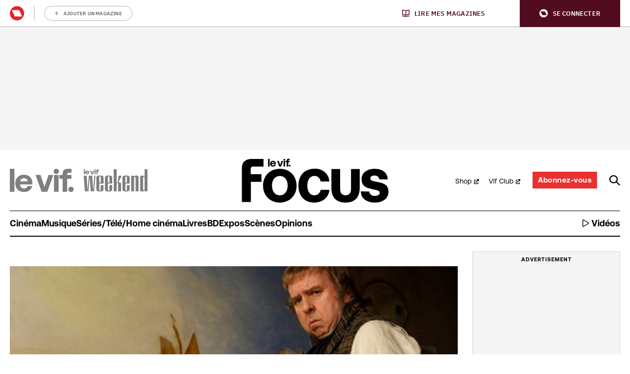

--- FILE ---
content_type: text/html; charset=UTF-8
request_url: https://focus.levif.be/uncategorized/le-film-de-la-semaine-mr-turner-la-vie-dartiste/
body_size: 32241
content:
<!doctype html>
<!--[if lt IE 9]><html class="no-js no-svg ie lt-ie9 lt-ie8 lt-ie7" lang="fr-BE"> <![endif]-->
<!--[if IE 9]><html class="no-js no-svg ie ie9 lt-ie9 lt-ie8" lang="fr-BE"> <![endif]-->
<!--[if gt IE 9]><!-->
<html class="no-js no-svg" lang="fr-BE"> <!--<![endif]-->
<head>
            <meta charset="UTF-8"/>
<meta http-equiv="Content-Type" content="text/html; charset=UTF-8"/>
<meta http-equiv="X-UA-Compatible" content="IE=edge">
				<script type="text/javascript">
					var rmg_bc_pl_data = {"DAP_DATA":"{\"ARTICLE\":{\"dl_art_content_guid\":\"3519d42e-a4e6-11ea-9c67-0a9e0632fe0a\",\"dl_art_content_id\":\"21000013066\",\"dl_art_pluscontent\":false,\"dl_art_paywall\":false,\"dl_art_full_content_available\":true},\"CONTEXT\":{\"dl_ctx_timestamp_pageview\":1767018211,\"dl_ctx_sitecode\":\"Site-LeVifFocus-FR\",\"dl_ctx_user\":\"ANONYMOUS\",\"dl_ctx_pw_dialog\":\"NONE\",\"dl_ctx_page_type\":\"article\",\"dl_ctx_page_category\":\"content\"}}","CIAM_ID":"","PROFILE_LOGGED_IN":0,"PROFILE_AUDIENCE":"UNKNOWN","PROFILE_LEVEL":"","PLUSCONTENT":0,"FULL_CONTENT_AVAILABLE":1,"CIAM_CREATED":0,"EMAIL_REGISTRATION_CONFIRMED_ACCESSTOKEN":0,"GUEST_GUID":"","PAGE_TYPE":"detail","PAGE_SUB_TYPE":"default","PAGE_POST_FORMAT":"","PAGE_ACCESS_LEVEL":"low","bc_displays_disabled":false};
					(()=>{var _=function(_){var a="; ".concat(document.cookie).split("; ".concat(_,"="));if(2===a.length)return a.pop().split(";").shift()},a=function(_){return"DM"===_?"TRIAL":_},t=_("rmg_profile")||"",e=rmg_bc_pl_data.PAGE_ACCESS_LEVEL,r=_("rmg_sub")||"",l=JSON.parse(rmg_bc_pl_data.DAP_DATA);if(r&&(cookie_data=r.split("|"),l.SITEMULTIACCESS={licenseBrand:cookie_data[3]||"",membershipType:cookie_data[4]||"",subscriptionType:cookie_data[5]||""}),5==t.split("-").length){l.CONTEXT.dl_ctx_user="REGISTERED",rmg_bc_pl_data.CIAM_ID=t,rmg_bc_pl_data.PROFILE_LOGGED_IN=1;var E=_("rmg_abs");-1!==["DM","ABO","SINGLE"].indexOf(E)?(rmg_bc_pl_data.PROFILE_AUDIENCE=a(E),l.CONTEXT.dl_ctx_user=a(E)):(rmg_bc_pl_data.PROFILE_AUDIENCE="REGISTERED","high"===e&&(l.CONTEXT.dl_ctx_pw_dialog="TEASE-SUBSCRIPTION-TRIAL"));var c=function(_){try{var a=_.split(".")[1].replace(/-/g,"+").replace(/_/g,"/"),t=decodeURIComponent(atob(a).split("").map((function(_){return"%"+("00"+_.charCodeAt(0).toString(16)).slice(-2)})).join(""));return JSON.parse(t)}catch(_){return null}}(_("rmg_at"));rmg_bc_pl_data.CIAM_CREATED=c&&c.created?1e3*c.created:0,rmg_bc_pl_data.EMAIL_REGISTRATION_CONFIRMED_ACCESSTOKEN=c&&c.email_verified?1:0,rmg_bc_pl_data.PROFILE_LEVEL=c&&c.profile_level?c.profile_level:"none"}else rmg_bc_pl_data.PROFILE_AUDIENCE="ANONYMOUS",rmg_bc_pl_data.PROFILE_LEVEL="none",rmg_bc_pl_data.GUEST_GUID=_("rmg_guest")||"","medium"===e&&(l.CONTEXT.dl_ctx_pw_dialog="TEASE-REGISTER"),"high"===e&&(l.CONTEXT.dl_ctx_pw_dialog="TEASE-SUBSCRIPTION");rmg_bc_pl_data.DAP_DATA=JSON.stringify(l),window.addEventListener("rmg_paywall_check_article_access",(function(){var _=JSON.parse(rmg_bc_pl_data.DAP_DATA);_.ARTICLE.dl_art_full_content_available=!0,_.ARTICLE.dl_art_paywall=!1,_.CONTEXT.dl_ctx_pw_dialog="NONE",rmg_bc_pl_data.DAP_DATA=JSON.stringify(_),rmg_bc_pl_data.FULL_CONTENT_AVAILABLE=1}))})();
				</script><script type="text/javascript">
    var rmgDapdataOverrule = {
        init: function () {
            var uuid = this.getCookie('rmg_profile') || '';
            var dap_data = JSON.parse(rmg_bc_pl_data.DAP_DATA);
            var page_access_level = 'low';

            var rmg_sub = this.getCookie('rmg_sub') || '';
            if(rmg_sub) {
                cookie_data = rmg_sub.split('|');
                dap_data['SITEMULTIACCESS'] = {
                    "licenseBrand":cookie_data[3],
                    "membershipType":cookie_data[4],
                    "subscriptionType":cookie_data[5]
                };
            }

            // overwrite dap data
            dap_data.CONTEXT.dl_ctx_user = this.isUser(uuid) ? 'REGISTERED' : 'ANONYMOUS';

            if (this.isUser(uuid)) {
                // overwrite bc pl data
                rmg_bc_pl_data.CIAM_ID = uuid;
                rmg_bc_pl_data.PROFILE_LOGGED_IN = 1;
                const subscriptionCookie = this.getCookie('rmg_abs');
                if (-1 !== ['DM', 'ABO', 'SINGLE'].indexOf(subscriptionCookie)) {
                    rmg_bc_pl_data.PROFILE_AUDIENCE = this.checkSubscription(subscriptionCookie);
                    dap_data.CONTEXT.dl_ctx_user = this.checkSubscription(subscriptionCookie);
                } else {
                    rmg_bc_pl_data.PROFILE_AUDIENCE = 'REGISTERED';
                    if ( 'high' === page_access_level ) {
                        dap_data.CONTEXT.dl_ctx_pw_dialog = 'TEASE-SUBSCRIPTION-TRIAL';
                    }
                }

                // get profile
                let profile = this.decode(this.getCookie('rmg_at'));

                rmg_bc_pl_data.CIAM_CREATED = profile && profile.created ? profile.created * 1000 : 0;
                rmg_bc_pl_data.EMAIL_REGISTRATION_CONFIRMED_ACCESSTOKEN = profile && profile.email_verified ? 1 : 0;

                // set profile_level
                rmg_bc_pl_data.PROFILE_LEVEL = profile && profile.profile_level ? profile.profile_level : 'none';
            } else {
                rmg_bc_pl_data.PROFILE_AUDIENCE = 'ANONYMOUS';
                rmg_bc_pl_data.PROFILE_LEVEL = 'none';
                rmg_bc_pl_data.GUEST_GUID = this.getCookie('rmg_guest') || '';

                if ( 'medium' === page_access_level ) {
                    dap_data.CONTEXT.dl_ctx_pw_dialog = 'TEASE-REGISTER';
                }
                if ( 'high' === page_access_level ) {
                    dap_data.CONTEXT.dl_ctx_pw_dialog = 'TEASE-SUBSCRIPTION';
                }
            }

            rmg_bc_pl_data.DAP_DATA = JSON.stringify(dap_data);

            rmg_bc_pl_data.PAGE_TYPE = 'detail';
            rmg_bc_pl_data.PAGE_SUB_TYPE = 'review';
            rmg_bc_pl_data.PAGE_POST_FORMAT = 'review';
            rmg_bc_pl_data.PAGE_ACCESS_LEVEL = page_access_level;
        },
        getCookie: function (name) {
            const value = `; ${document.cookie}`;
            const parts = value.split(`; ${name}=`);
            if (parts.length === 2) return parts.pop().split(';').shift();
        },
        isUser: function (guid) {
            return (guid.split('-').length == 5) ? true : false
        },
        checkSubscription: function(subscription) {
            if ( 'DM' === subscription ) {
                return 'TRIAL';
            }
            return subscription;
        },
        decode: function (t) {
            try {
                let base64Url = t.split('.')[1];
                let base64 = base64Url.replace(/-/g, '+').replace(/_/g, '/');
                let jsonPayload = decodeURIComponent(atob(base64).split('').map(function (c) {
                    return '%' + ('00' + c.charCodeAt(0).toString(16)).slice(-2);
                }).join(''));
                return JSON.parse(jsonPayload);
            } catch (err) {
                return null;
            }
        },
    }
    rmgDapdataOverrule.init();
</script>
<meta name="viewport" content="width=device-width, initial-scale=1">
<link rel="pingback" href="https://focus.levif.be/wp/xmlrpc.php"/>
<link rel="profile" href="http://gmpg.org/xfn/11">
<link rel="apple-touch-icon" sizes="180x180" href="https://focus.levif.be/app/themes/rmg-wp-news-theme/assets/favicon/focus/fr/apple-touch-icon.png">
<link rel="icon" type="image/png" sizes="32x32" href="https://focus.levif.be/app/themes/rmg-wp-news-theme/assets/favicon/focus/fr/favicon-32x32.png">
<link rel="icon" type="image/png" sizes="16x16" href="https://focus.levif.be/app/themes/rmg-wp-news-theme/assets/favicon/focus/fr/favicon-16x16.png">
<link rel="manifest" href="https://focus.levif.be/app/themes/rmg-wp-news-theme/assets/favicon/focus/fr/manifest.json">
<link rel="mask-icon" href="https://focus.levif.be/app/themes/rmg-wp-news-theme/assets/favicon/focus/fr/safari-pinned-tab.svg" color="#181716">
<meta name="msapplication-TileColor" content="#181716">
<meta name="theme-color" content="#ffffff">
<meta
		property="article:id"
		content="21000013066" />
<meta
		property="article:author"
		content="Jean-François Pluijgers" />
<meta
		property="article:tag:person"
		content="Jean-François Pluijgers" />
<meta
		property="article:contentguid"
		content="3519d42e-a4e6-11ea-9c67-0a9e0632fe0a" />
<meta
		property="article:access_level"
		content="low" />
<meta
		property="site_code"
		content="Site-LeVifFocus-FR" />
<meta name='robots' content='index, follow, max-image-preview:large, max-snippet:-1, max-video-preview:-1' />
	<style>img:is([sizes="auto" i], [sizes^="auto," i]) { contain-intrinsic-size: 3000px 1500px }</style>
	
	<!-- This site is optimized with the Yoast SEO plugin v26.6 - https://yoast.com/wordpress/plugins/seo/ -->
	<title>Le film de la semaine: Mr Turner, la vie d&#039;artiste</title>
	<meta name="description" content="BIOGRAPHIE | Mike Leigh signe un portrait tout en contrastes du peintre William Turner, s&#039;interrogeant à sa suite sur l&#039;acte créatif dans un film tout simplement lumineux." />
	<link rel="canonical" href="https://focus.levif.be/uncategorized/le-film-de-la-semaine-mr-turner-la-vie-dartiste/" />
	<meta property="og:locale" content="fr_FR" />
	<meta property="og:type" content="article" />
	<meta property="og:title" content="Le film de la semaine: Mr Turner, la vie d&#039;artiste" />
	<meta property="og:description" content="BIOGRAPHIE | Mike Leigh signe un portrait tout en contrastes du peintre William Turner, s&#039;interrogeant à sa suite sur l&#039;acte créatif dans un film tout simplement lumineux." />
	<meta property="og:url" content="https://focus.levif.be/uncategorized/le-film-de-la-semaine-mr-turner-la-vie-dartiste/" />
	<meta property="og:site_name" content="Focus" />
	<meta property="article:published_time" content="2014-12-09T12:15:00+00:00" />
	<meta property="article:modified_time" content="2020-12-04T17:56:53+00:00" />
	<meta property="og:image" content="https://img.static-rmg.be/a/view/q75/w1600/h836/4054481/1735017-jpg.jpg" />
	<meta property="og:image:width" content="1600" />
	<meta property="og:image:height" content="836" />
	<meta property="og:image:type" content="image/jpeg" />
	<meta name="author" content="Jean-François Pluijgers" />
	<meta name="twitter:card" content="summary_large_image" />
	<meta name="twitter:label1" content="Written by" />
	<meta name="twitter:data1" content="Jean-François Pluijgers" />
	<meta name="twitter:label2" content="Est. reading time" />
	<meta name="twitter:data2" content="1 minute" />
	<script type="application/ld+json" class="yoast-schema-graph">{"@context":"https://schema.org","@graph":[{"@type":"WebPage","@id":"https://focus.levif.be/uncategorized/le-film-de-la-semaine-mr-turner-la-vie-dartiste/","url":"https://focus.levif.be/uncategorized/le-film-de-la-semaine-mr-turner-la-vie-dartiste/","name":"Le film de la semaine: Mr Turner, la vie d'artiste","isPartOf":{"@id":"https://focus.levif.be/#website"},"primaryImageOfPage":{"@id":"https://focus.levif.be/uncategorized/le-film-de-la-semaine-mr-turner-la-vie-dartiste/#primaryimage"},"image":{"@id":"https://focus.levif.be/uncategorized/le-film-de-la-semaine-mr-turner-la-vie-dartiste/#primaryimage"},"thumbnailUrl":"https://img.static-rmg.be/a/view/q75/w1600/h836/4054481/1735017-jpg.jpg","datePublished":"2014-12-09T12:15:00+00:00","dateModified":"2020-12-04T17:56:53+00:00","author":{"@id":"https://focus.levif.be/#/schema/person/157d07caec1dcc44082ed072bd394dab"},"description":"BIOGRAPHIE | Mike Leigh signe un portrait tout en contrastes du peintre William Turner, s'interrogeant à sa suite sur l'acte créatif dans un film tout simplement lumineux.","breadcrumb":{"@id":"https://focus.levif.be/uncategorized/le-film-de-la-semaine-mr-turner-la-vie-dartiste/#breadcrumb"},"inLanguage":"fr-BE","potentialAction":[{"@type":"ReadAction","target":["https://focus.levif.be/uncategorized/le-film-de-la-semaine-mr-turner-la-vie-dartiste/"]}]},{"@type":"ImageObject","inLanguage":"fr-BE","@id":"https://focus.levif.be/uncategorized/le-film-de-la-semaine-mr-turner-la-vie-dartiste/#primaryimage","url":"https://img.static-rmg.be/a/view/q75/w1600/h836/4054481/1735017-jpg.jpg","contentUrl":"https://img.static-rmg.be/a/view/q75/w1600/h836/4054481/1735017-jpg.jpg","width":1600,"height":836,"caption":"Timothy Spall dans Mr Turner"},{"@type":"BreadcrumbList","@id":"https://focus.levif.be/uncategorized/le-film-de-la-semaine-mr-turner-la-vie-dartiste/#breadcrumb","itemListElement":[{"@type":"ListItem","position":1,"name":"Home","item":"https://focus.levif.be/"},{"@type":"ListItem","position":2,"name":"Le film de la semaine: Mr Turner, la vie d&rsquo;artiste"}]},{"@type":"WebSite","@id":"https://focus.levif.be/#website","url":"https://focus.levif.be/","name":"Focus","description":"cinéma, musique, livres-BD, télé, scènes, arts et multimédia","potentialAction":[{"@type":"SearchAction","target":{"@type":"EntryPoint","urlTemplate":"https://focus.levif.be/?s={search_term_string}"},"query-input":{"@type":"PropertyValueSpecification","valueRequired":true,"valueName":"search_term_string"}}],"inLanguage":"fr-BE"},{"@type":"Person","@id":"https://focus.levif.be/#/schema/person/157d07caec1dcc44082ed072bd394dab","name":"Jean-François Pluijgers","url":"https://focus.levif.be/a/jean-franois-pluijgers/"}]}</script>
	<!-- / Yoast SEO plugin. -->


<link rel='dns-prefetch' href='//cdn.pushwoosh.com' />
<link rel='dns-prefetch' href='//z.moatads.com' />
<link rel='dns-prefetch' href='//api.mijnmagazines.be' />
<link rel='dns-prefetch' href='//sdk.privacy-center.org' />
<link rel='dns-prefetch' href='//cdn.adshim.com' />
<link rel='preconnect' href='//myprivacy.roularta.net' />
<link rel='preconnect' href='//img.static-rmg.be' />
<link rel='preconnect' href='//api.mijnmagazines.be' />

<link rel="alternate" type="application/rss+xml" title="Focus &raquo; Flux" href="https://focus.levif.be/feed/" />
<!-- Start Cookie consent production -->
<script>
window.didomiConfig = {"cookies":{"group":{"enabled":true,"customDomain":"myprivacy.roularta.net"},"storageSources":{"cookies":false,"localStorage":true}},"tagManager":{"provider":"gtm"},"sync":{"enabled":true,"delayNotice":true},"user":{"organizationUserIdAuthSid":"sitelevif-wHVAEety","organizationUserIdAuthAlgorithm":"hash-sha256"}};
function consentGetCookie(name) {
    const value = `; ${document.cookie}`;
    const parts = value.split(`; ${name}=`);
    if (parts.length === 2) {
        return parts.pop().split(';').shift();
    }
}

let user_id = consentGetCookie('rmg_profile');
if (undefined === user_id || 'notLoggedIn' === user_id || 'error' === user_id) {
    user_id = consentGetCookie('rmg_guest') ?? null;
}

if (user_id) {
    async function consentHash(str) {
        const buf = await crypto.subtle.digest("SHA-256", new TextEncoder("utf-8").encode(str));
        return Array.prototype.map.call(new Uint8Array(buf), x => (('00' + x.toString(16)).slice(-2))).join('');
    }

    consentHash(user_id + "zwnMl2iJk2kCJJMQFDrUGgsfZj6inTcY").then((digest) => {
        window.didomiConfig.user.organizationUserId = user_id;
        window.didomiConfig.user.organizationUserIdAuthDigest = digest;
    });
}
window.didomiEventListeners = window.didomiEventListeners || [];
window.gdprAppliesGlobally = true;
(function(){function a(e){if(!window.frames[e]){if(document.body&&document.body.firstChild){var t=document.body;var n=document.createElement("iframe");n.style.display="none";n.name=e;n.title=e;t.insertBefore(n,t.firstChild)}else{setTimeout(function(){a(e)},5)}}}function e(n,r,o,c,s){function e(e,t,n,a){if(typeof n!=="function"){return}if(!window[r]){window[r]=[]}var i=false;if(s){i=s(e,t,n)}if(!i){window[r].push({command:e,parameter:t,callback:n,version:a})}}e.stub=true;function t(a){if(!window[n]||window[n].stub!==true){return}if(!a.data){return}var i=typeof a.data==="string";var e;try{e=i?JSON.parse(a.data):a.data}catch(t){return}if(e[o]){var r=e[o];window[n](r.command,r.parameter,function(e,t){var n={};n[c]={returnValue:e,success:t,callId:r.callId};a.source.postMessage(i?JSON.stringify(n):n,"*")},r.version)}}if(typeof window[n]!=="function"){window[n]=e;if(window.addEventListener){window.addEventListener("message",t,false)}else{window.attachEvent("onmessage",t)}}}e("__tcfapi","__tcfapiBuffer","__tcfapiCall","__tcfapiReturn");a("__tcfapiLocator");(function(e){  var t=document.createElement("script");t.id="spcloader";t.type="text/javascript";t.async=true;t.src="https://sdk.privacy-center.org/"+e+"/loader.js?target="+document.location.hostname;t.charset="utf-8";var n=document.getElementsByTagName("script")[0];n.parentNode.insertBefore(t,n)})("0c7f196f-0b85-4850-bfd5-f5512ebf3f5d")})();
window.addEventListener("hashchange", function(e){if (e.newURL) {checkCookieHash();}}, false);
window.didomiOnReady = window.didomiOnReady || [];
window.didomiOnReady.push(checkCookieHash);
function checkCookieHash() {var hash = window.location.hash.substring(1);if ("cookies" == hash) {Didomi.preferences.show(); history.pushState(null, null, "#");}}
</script>
<style>
.didomi_warning {border: 1px solid #ccc; padding: 1rem; background: #fff;}
</style>
<!-- End Cookie consent production -->
<link rel="preload" href="https://img.static-rmg.be/a/view/q75/w910/h596/4054481/1735017-jpg.jpg" as="image">
<script type="text/javascript">dataLayer = [{"dl_ctx_page_classification":"content","dl_ctx_page_type":"detail","dl_ctx_page_sub_type":"article","dl_ctx_page_content_type":"review","dl_ctx_page_language":"fr","dl_ctx_content_zone":"","dl_ctx_content_section":"","dl_ctx_brand":"","dl_ctx_site_code":"Site-LeVifFocus-FR","dl_ctx_environment":"production","dl_ctx_media":"","dl_ctx_paywall":"","dl_ctx_adblocker":"","dl_art_content_id":13066,"dl_art_content_length":2076,"dl_art_content_title":"Le film de la semaine: Mr Turner, la vie d&rsquo;artiste","dl_art_publishdate_ts":"2014-12-09 13:15:00","dl_art_authors":["Jean-Fran\u00e7ois Pluijgers"],"dl_art_owner_digital_id":"","dl_art_tags":[],"dl_usr_rmg_id":"","dl_usr_usertype":"ANONYMOUS","dl_usr_age":"","dl_usr_city":"","dl_usr_postal_code":"","dl_usr_country":"","dl_usr_gender":""}];</script><script type="text/javascript">var datalayer_extend = {
    init: function () {
        var uuid = this.getCookie('rmg_profile') || '';
        if (this.isUser(uuid)) {
            let profile = this.decode(this.getCookie('rmg_at'));
            dataLayer.push({'dl_usr_usertype': 'REGISTERED'});
            dataLayer.push({'dl_usr_rmg_id': uuid});
            if (profile.birthdate) {
                var year = profile.birthdate.split('-')[0];
                var dt = new Date();
                dataLayer.push({'dl_usr_age': dt.getFullYear() - year});
            }
            if (profile.address) {
                if (profile.address.locality) dataLayer.dl_usr_city = profile.address.locality;
                dataLayer.push({'dl_usr_postal_code': profile.address.postal_code});
                dataLayer.push({'dl_usr_country': profile.address.country});
            }
            if (profile.gender) dataLayer.push({'dl_usr_gender': profile.gender});
        } else {
            dataLayer.push({'dl_usr_usertype': 'ANONYMOUS'});
        }
    },
    getCookie: function (name) {
        const value = `; ${document.cookie}`;
        const parts = value.split(`; ${name}=`);
        if (parts.length === 2) return parts.pop().split(';').shift();
    },
    isUser: function (guid) {
        return (guid.split('-').length == 5) ? true : false
    },
    decode: function (t) {
        try {
            let base64Url = t.split('.')[1];
            let base64 = base64Url.replace(/-/g, '+').replace(/_/g, '/');
            let jsonPayload = decodeURIComponent(atob(base64).split('').map(function (c) {
                return '%' + ('00' + c.charCodeAt(0).toString(16)).slice(-2);
            }).join(''));
            return JSON.parse(jsonPayload);
        } catch (err) {
            return null;
        }
    },
}
datalayer_extend.init();</script><!-- Start blueconic production --><link rel="preconnect" href="//c431.levif.be/" crossorigin><script type="text/javascript">    (function () {        var bcScript = document.createElement('script');        bcScript.async = true;        bcScript.src = '//c431.levif.be/script.js';        (document.getElementsByTagName('head')[0] || document.getElementsByTagName('body')[0]).appendChild(bcScript);    })();</script><!-- End blueconic production --><script type="text/javascript">(function(w,d,s,l,i){w[l]=w[l]||[];w[l].push({'gtm.start':new Date().getTime(),event:'gtm.js'});var f=d.getElementsByTagName(s)[0],j=d.createElement(s),dl=l!='dataLayer'?'&l='+l:'';j.async=true;j.src='https://www.googletagmanager.com/gtm.js?id='+i+dl;f.parentNode.insertBefore(j,f);})(window,document,'script','dataLayer','GTM-TNT28CW');</script><!-- focus.levif.be is managing ads with Advanced Ads 1.56.4 --><!--noptimize--><script id="focus-ready">
			window.advanced_ads_ready=function(e,a){a=a||"complete";var d=function(e){return"interactive"===a?"loading"!==e:"complete"===e};d(document.readyState)?e():document.addEventListener("readystatechange",(function(a){d(a.target.readyState)&&e()}),{once:"interactive"===a})},window.advanced_ads_ready_queue=window.advanced_ads_ready_queue||[];		</script>
		<!--/noptimize--><link rel='stylesheet' id='sbi_styles-css' href='https://focus.levif.be/app/plugins/instagram-feed-pro/css/sbi-styles.min.css?ver=5.9' type='text/css' media='all' />
<style id='wp-block-library-inline-css' type='text/css'>
:root{--wp-admin-theme-color:#007cba;--wp-admin-theme-color--rgb:0,124,186;--wp-admin-theme-color-darker-10:#006ba1;--wp-admin-theme-color-darker-10--rgb:0,107,161;--wp-admin-theme-color-darker-20:#005a87;--wp-admin-theme-color-darker-20--rgb:0,90,135;--wp-admin-border-width-focus:2px;--wp-block-synced-color:#7a00df;--wp-block-synced-color--rgb:122,0,223;--wp-bound-block-color:var(--wp-block-synced-color)}@media (min-resolution:192dpi){:root{--wp-admin-border-width-focus:1.5px}}.wp-element-button{cursor:pointer}:root{--wp--preset--font-size--normal:16px;--wp--preset--font-size--huge:42px}:root .has-very-light-gray-background-color{background-color:#eee}:root .has-very-dark-gray-background-color{background-color:#313131}:root .has-very-light-gray-color{color:#eee}:root .has-very-dark-gray-color{color:#313131}:root .has-vivid-green-cyan-to-vivid-cyan-blue-gradient-background{background:linear-gradient(135deg,#00d084,#0693e3)}:root .has-purple-crush-gradient-background{background:linear-gradient(135deg,#34e2e4,#4721fb 50%,#ab1dfe)}:root .has-hazy-dawn-gradient-background{background:linear-gradient(135deg,#faaca8,#dad0ec)}:root .has-subdued-olive-gradient-background{background:linear-gradient(135deg,#fafae1,#67a671)}:root .has-atomic-cream-gradient-background{background:linear-gradient(135deg,#fdd79a,#004a59)}:root .has-nightshade-gradient-background{background:linear-gradient(135deg,#330968,#31cdcf)}:root .has-midnight-gradient-background{background:linear-gradient(135deg,#020381,#2874fc)}.has-regular-font-size{font-size:1em}.has-larger-font-size{font-size:2.625em}.has-normal-font-size{font-size:var(--wp--preset--font-size--normal)}.has-huge-font-size{font-size:var(--wp--preset--font-size--huge)}.has-text-align-center{text-align:center}.has-text-align-left{text-align:left}.has-text-align-right{text-align:right}#end-resizable-editor-section{display:none}.aligncenter{clear:both}.items-justified-left{justify-content:flex-start}.items-justified-center{justify-content:center}.items-justified-right{justify-content:flex-end}.items-justified-space-between{justify-content:space-between}.screen-reader-text{border:0;clip-path:inset(50%);height:1px;margin:-1px;overflow:hidden;padding:0;position:absolute;width:1px;word-wrap:normal!important}.screen-reader-text:focus{background-color:#ddd;clip-path:none;color:#444;display:block;font-size:1em;height:auto;left:5px;line-height:normal;padding:15px 23px 14px;text-decoration:none;top:5px;width:auto;z-index:100000}html :where(.has-border-color){border-style:solid}html :where([style*=border-top-color]){border-top-style:solid}html :where([style*=border-right-color]){border-right-style:solid}html :where([style*=border-bottom-color]){border-bottom-style:solid}html :where([style*=border-left-color]){border-left-style:solid}html :where([style*=border-width]){border-style:solid}html :where([style*=border-top-width]){border-top-style:solid}html :where([style*=border-right-width]){border-right-style:solid}html :where([style*=border-bottom-width]){border-bottom-style:solid}html :where([style*=border-left-width]){border-left-style:solid}html :where(img[class*=wp-image-]){height:auto;max-width:100%}:where(figure){margin:0 0 1em}html :where(.is-position-sticky){--wp-admin--admin-bar--position-offset:var(--wp-admin--admin-bar--height,0px)}@media screen and (max-width:600px){html :where(.is-position-sticky){--wp-admin--admin-bar--position-offset:0px}}
</style>
<link rel='stylesheet' id='ep_general_styles-css' href='https://focus.levif.be/app/plugins/elasticpress/dist/css/general-styles.css?ver=66295efe92a630617c00' type='text/css' media='all' />
<style id='adshim-ads-styles-inline-css' type='text/css'>
.c-ad{display:flex;flex-direction:column;align-items:center;width:100%}.c-ad--hidden,.u-visually-hidden{visibility:hidden!important;margin:0!important;padding:0!important;height:0!important;min-height:0!important;display:inherit!important}.c-ad iframe{position:relative}.c-ad[data-type=OUT_OF_PAGE]{position:fixed;left:0;top:0}.c-ad[data-adshim-format=inpage]{display:block}.c-ad[data-type=FLOORAD],.c-ad[data-type=SKY_RIGHT]{position:fixed;bottom:0;margin-bottom:0;width:100%;z-index:6000}.c-ad[data-type^=HALFRECT]{min-height:125px}.c-ad[data-type^=RECT]{min-height:250px}.c-ad[data-adshim-format=rect-large-new]{min-height:550px}.c-ad-sticky-container{position:sticky;top:var(--ad-offset, 0)}.ad-banner-sticky .c-ad-sticky-container{top:var(--ad-banner-height, var(--ad-offset, 0))}.c-ad[data-type^=BANNER]{min-height:250px;justify-content:center}.c-ad[data-type=BANNER_ABOVE] .c-ad--sticky{position:fixed;text-align:center;z-index:9000}.c-ad[data-type=BANNER_ABOVE] .c-ad--absolute{position:absolute;text-align:center}.c-ad[data-device=desktop]{display:none}@media only screen and (min-width: 980px){.c-ad[data-device=mobile]{display:none}.c-ad[data-device=desktop]{display:flex}.c-ad[data-type=FLOORAD],.c-ad[data-type=SKY_RIGHT]{left:50%;width:fit-content;transform:translate(-50%)}.c-ad[data-type=SKY_RIGHT]{position:static;transform:translate(0)}}@media only screen and (max-width: 980px){.c-ad[data-type^=BANNER]{min-height:100px}}@media only screen and (max-width: 480px){.c-ad--with-background{padding:10px;background-color:#f5f5f5;border:1px solid #f0f0f0}.c-ad[data-prefix]:before{font-weight:500;font-size:10px;line-height:16px;content:attr(data-prefix);text-transform:uppercase;margin-bottom:10px;color:#a3a3a3}}@media print{.c-ad{display:none}}.c-picture__container:has(.c-partner-bar__top){flex-direction:column-reverse}.c-picture__container:has(.c-partner-bar__bottom){flex-direction:column}.has-paywall .c-ad--hide-with-paywall{display:none!important}

</style>
<link rel='stylesheet' id='rmg-main-css' href='https://focus.levif.be/app/themes/rmg-wp-news-theme/dist/main.1fc5d02f77e7af7a1445.css' type='text/css' media='all' />
<script type="text/javascript" id="rmg-dap-events-js-after">
/* <![CDATA[ */
			/* globals rmgDap */
			( function () {
				const queue = Array.isArray( window.rmgDapEvents ) ? window.rmgDapEvents : [];
				let dapReady = typeof rmgDap !== 'undefined';

				function sendEvent( event ) {
					if ( dapReady ) {
						rmgDap.sendEvent.apply( rmgDap, event );
						return true;
					}
					return false;
				}

				function sendOrQueue( event ) {
					if ( !sendEvent( event ) ) {
						queue.push( event )
					}
				}

				function runQueue() {
					queue.splice( 0 ).forEach( sendEvent );
				}

				window.rmgDapEvents = { push: sendOrQueue };
				
				if ( dapReady && queue.length > 0 ) {
					runQueue();
				}

				if ( !dapReady ) {
					const checkDapReady = setInterval( function () {
						dapReady = typeof rmgDap !== 'undefined';
						if ( dapReady ) {
							clearInterval( checkDapReady );
							runQueue();
						}
					}, 500 );
				}

				document.addEventListener( 'click', function ( event ) {
					if ( event.target.dataset.dapEvent ) {
						try {
							sendOrQueue( JSON.parse( event.target.dataset.dapEvent ) );
						} catch ( e ) {
							console.warn( e.message );
						}
					}
				}, false );
			} )();
/* ]]> */
</script>
<script type="text/javascript" id="adshim-script-js-before">
/* <![CDATA[ */
			var adshim = adshim || [];
			var rmgAds = rmgAds || [];

			var utmSource = undefined;
			if ("URLSearchParams" in window && window.location.search) {
				utmSource = (new URLSearchParams(location.search)).get("utm_source");
			}
			
			var shouldntRenderOutbrain = false;
			if ("URLSearchParams" in window && window.location.search) {
				shouldntRenderOutbrain = (new URLSearchParams(location.search)).get("outbrain") === "0";
			}

			var env = "production";
			var isTestEnvironment = env !== "production" ? true : false;
			var noPub = false;
			rmgAds.push(function() {
				const subscriptionInfo = document.cookie.match(/rmg_sub=([^;]+)/)
				if (subscriptionInfo && subscriptionInfo[1]) {
					rmgAds.level = subscriptionInfo[1].includes("NOACCESS") ? "1" : "2"
				} else {
				  rmgAds.level = "0"
				}
				rmgAds.mobileInterstitial = 0;
				rmgAds.desktopInterstitial = 0;
			
				rmgAds.scrollRectLarge = 1;
				rmgAds.scrollRectLargeTimeout = 2000;
				rmgAds.enableVideo = false;
				rmgAds.setTargeting({
					dossier: "",
					site_code: "4480_I000",
					section_code: "",
					env: env,
					no_pub: noPub,
					no_pub_video: false,
					no_pub_outbrain: false || !!(shouldntRenderOutbrain && utmSource)
				})
			});

			adshim.push(function () {
				var targeting = {
					dossier: "",
					contextId: "",
					platform: window.matchMedia("(max-width: 979px)").matches ? "mobile" : "desktop",
					env: "production",
					lang: "fr",
					utm_source: utmSource,
					dn: undefined
				}

				const subscriptionInfo = document.cookie.match(/rmg_sub=([^;]+)/)
				if (subscriptionInfo && subscriptionInfo[1]) {
					targeting.sub = subscriptionInfo[1].includes("NOACCESS") ? "1" : "2"
				} else {
				 targeting.sub = "0"
				}

				// TODO fix
				if (false) {
				  targeting = {
						dossier: targeting.dossier,
						platform: targeting.platform,
						env: targeting.env,
						lang: targeting.lang,
						is_ingelogd: targeting.sub !== "0" ? "true" : "false",
						is_premium: targeting.sub === "2" ? "true" : "false",
						geenbanners: noPub ? "true" : "false",
						domain: ["financieel"],
						page_id: "13066",
						article_id: "13066",
						pageType: "article",
						category: "",
						tags: [],
						domain: window.location.hostname.split(".").slice(-2).join("."),
						is_test_environment: isTestEnvironment ? "true" : "false"
					}
				}

				adshim.init({
					adUnit: "",
					targeting
				});

				adshim.subscribe("load", function (e) {
					rmgAds.push(function() {
						rmgAds.slotRenderedLogic(e);
					})
				});
				adshim.subscribe("slotViewable", function (e) {
					rmgAds.push(function() {
						setTimeout(() => {
							rmgAds.viewabilityLogic(e);
						}, 1000);
					})
				});
			});
		
/* ]]> */
</script>
<script type="text/javascript" async src="https://cdn.adshim.com/a625563e-55cd-43ef-802c-fe4cc17ce059/adshim.js" id="adshim-script-js"></script>
<script type="text/javascript" async src="https://focus.levif.be/app/plugins/rmg-adshim/public/assets/rmgAds-L2FYY3A5.js" id="adshim-rmg-script-js"></script>
<script data-vendor='iab:772' type='didomi/javascript'  src="https://z.moatads.com/roulartaheader380117297998/moatheader.js" id="adshim-moat-yield-js" defer></script>
<link rel='shortlink' href='https://focus.levif.be/?p=13066' />
<link rel="alternate" title="oEmbed (JSON)" type="application/json+oembed" href="https://focus.levif.be/wp-json/oembed/1.0/embed?url=https%3A%2F%2Ffocus.levif.be%2Funcategorized%2Fle-film-de-la-semaine-mr-turner-la-vie-dartiste%2F" />
<link rel="alternate" title="oEmbed (XML)" type="text/xml+oembed" href="https://focus.levif.be/wp-json/oembed/1.0/embed?url=https%3A%2F%2Ffocus.levif.be%2Funcategorized%2Fle-film-de-la-semaine-mr-turner-la-vie-dartiste%2F&#038;format=xml" />
<link rel="preload" href="https://cdn.adshim.com/a625563e-55cd-43ef-802c-fe4cc17ce059/adshim.js" as="script" />    <meta property="article:subtype" content="review"/>
    
    <meta name="google-site-verification" content="HcKSM7AozINyBHhtRoDHsxNd2-QlTX7cRzhjJwBl0YQ" />

            <meta property="al:ios:url" content="be.roularta.roulartaapp://breaking-news/3519d42e-a4e6-11ea-9c67-0a9e0632fe0a"/>
            <meta property="al:ios:app_store_id" content="1533426234"/>
            <meta property="al:ios:app_name" content="Mijn Magazines"/>
            <meta property="al:android:url" content="be.roularta.roulartaapp://breaking-news/3519d42e-a4e6-11ea-9c67-0a9e0632fe0a"/>
            <meta property="al:android:app_name" content="Mijn Magazines"/>
            <meta property="al:android:package" content="be.roularta.roulartaApp"/>
            <meta property="al:web:url" content="https://focus.levif.be/uncategorized/le-film-de-la-semaine-mr-turner-la-vie-dartiste/"/>
    <link rel="icon" href="https://api.mijnmagazines.be/svg/publication/icon/FP.svg" sizes="32x32" />
<link rel="icon" href="https://api.mijnmagazines.be/svg/publication/icon/FP.svg" sizes="192x192" />
<link rel="apple-touch-icon" href="https://api.mijnmagazines.be/svg/publication/icon/FP.svg" />
<meta name="msapplication-TileImage" content="https://api.mijnmagazines.be/svg/publication/icon/FP.svg" />
<script async id="ebx" src="//applets.ebxcdn.com/ebx.js"></script><style>
                .toplevel_page_sQWordPressSettings a img {
                    width:20px;
                    height:20px;
                    opacity:1!important;
                }
                .image-container{
                    position:relative;
                    height: max-content;
                }
                
               .image-caption{
                    position: absolute;
                    bottom: -25px;
                    width: 100%;
                    background-color: rgba(200,200,200 , .5);
                    left: 0;
                    font-size: .7em;
                    color: #333;
                    font-style: italic;
               }
               .img-article {
                    width:100%;
                    position:relative;
                    object-position: left;
                    background-repeat: no-repeat;
                    background-position: 50% 50%;
                }
                .img-article-contain{object-fit: contain;}
                .img-article-cover{object-fit: cover;}
                .img-article-fill{object-fit: fill;}
                .img-article-none{object-fit: none;}
            </style>		<style type="text/css" id="wp-custom-css">
			.c-ad[data-adshim-format="banner-outofpage"] {
	padding: 0;
	border: none;
	background: tranparent;
}

.c-header__ad {
    display: flex;
    align-items: center;
    height: 250px;
    background: whitesmoke;
    border-top: .1rem solid #d1d1d1;
    border-bottom: .1rem solid #d1d1d1;
}

[data-adshim-format="rect-large-new"] {
	height: 550px;
}		</style>
		<noscript><style id="rocket-lazyload-nojs-css">.rll-youtube-player, [data-lazy-src]{display:none !important;}</style></noscript>
                    </head>

<body class="article-body rmgDetail wp-singular post-template-default single single-post postid-13066 single-format-standard wp-embed-responsive wp-theme-rmg-wp-base-theme wp-child-theme-rmg-wp-news-theme aa-prefix-focus-" data-template="base.twig">
<style>#rmg-mma-navigation { min-height: 55px; width: 100%; }</style>
<div id="rmg-mma-navigation"></div>


<div data-adshim data-adshim-format="anchor-left" data-adshim-slot="" data-adshim-targeting='{"AdType":"ANCHOR_LEFT"}' id="gpt-ad-ANCHOR_LEFT" class="rmgAd c-ad js-ad " data-type="ANCHOR_LEFT" data-device="desktop" ></div>
<div data-adshim data-adshim-format="anchor-right" data-adshim-slot="" data-adshim-targeting='{"AdType":"ANCHOR_RIGHT"}' id="gpt-ad-ANCHOR_RIGHT" class="rmgAd c-ad js-ad " data-type="ANCHOR_RIGHT" data-device="desktop" ></div>

    

	
	

	
<header class="c-header js-header js-header-fixed c-header--multi-brand js-header-fixed">
	
	<div class="c-header__content-container">
		<div class="c-header__container">
			<div class="l-container:12/12 l-container--with-default-spacing c-header__content js-container">
									<form class="c-header__search" role="search" action="https://focus.levif.be/">
						


<div class="c-input c-header__search-input c-input--small js-header__search-input  c-input--with-icon-before   ">
			
<span
        class="c-icon c-icon--search c-input__icon-before c-icon--size-x0.7"
        aria-hidden="true"
        focusable="false">
			<svg xmlns="http://www.w3.org/2000/svg" xmlns:xlink="http://www.w3.org/1999/xlink" viewBox="0 0 24 24">
	<path d="M 9.402344,0 C 4.209209,0 0,4.2109774 0,9.4042969 0,14.59767 4.209209,18.806641 9.402344,18.806641 c 2.127327,0 4.090543,-0.707323 5.666015,-1.898438 L 22.158203,24 24,22.158203 16.910156,15.068359 C 18.100793,13.492936 18.806641,11.531238 18.806641,9.4042969 18.806641,4.2109774 14.595447,0 9.402344,0 Z m 0,2.6035156 c 3.754986,0 6.798828,3.0456104 6.798828,6.8007813 0,3.7552031 -3.043842,6.7988281 -6.798828,6.7988281 -3.755029,0 -6.798828,-3.043625 -6.798828,-6.7988281 0,-3.7551709 3.043799,-6.8007813 6.798828,-6.8007813 z"/>
</svg>
	</span>
	
	<input
		class="c-input__field "
		id=""
		name="s"
		type="text"
		placeholder=""
		value=""	/>

	
	
	
	</div>
					</form>
				
				<div class="c-header__content-left">
					
											<div class="c-header__magazines u-display-none@to:viewport-9">
															

<div class="c-logo c-header__magazine-logo"
	 >
			<a class="c-logo__link" href="https://www.levif.be/"
			 target="_blank" 			 rel="noopener noreferrer" 		>
	
					<img class="c-logo__image" src="data:image/svg+xml,%3Csvg%20xmlns='http://www.w3.org/2000/svg'%20viewBox='0%200%200%200'%3E%3C/svg%3E"
				 alt="Le Vif"
				 				 		 data-lazy-src="https://api.mijnmagazines.be/svg/publication/logo/LV.svg"	/><noscript><img class="c-logo__image" src="https://api.mijnmagazines.be/svg/publication/logo/LV.svg"
				 alt="Le Vif"
				 				 			/></noscript>
		
			</a>
	</div>
															

<div class="c-logo c-header__magazine-logo"
	 >
			<a class="c-logo__link" href="https://weekend.levif.be/"
			 target="_blank" 			 rel="noopener noreferrer" 		>
	
					<img class="c-logo__image" src="data:image/svg+xml,%3Csvg%20xmlns='http://www.w3.org/2000/svg'%20viewBox='0%200%200%200'%3E%3C/svg%3E"
				 alt="Le Vif Weekend"
				 				 		 data-lazy-src="https://api.mijnmagazines.be/svg/publication/logo/LW.svg?v=2025"	/><noscript><img class="c-logo__image" src="https://api.mijnmagazines.be/svg/publication/logo/LW.svg?v=2025"
				 alt="Le Vif Weekend"
				 				 			/></noscript>
		
			</a>
	</div>
													</div>
					
											<button class="c-header__search-button js-header__search-button">
							
<span
        class="c-icon c-icon--search c-header__search-icon c-icon--size-x0.9"
        aria-hidden="true"
        focusable="false">
			<svg xmlns="http://www.w3.org/2000/svg" xmlns:xlink="http://www.w3.org/1999/xlink" viewBox="0 0 24 24">
	<path d="M 9.402344,0 C 4.209209,0 0,4.2109774 0,9.4042969 0,14.59767 4.209209,18.806641 9.402344,18.806641 c 2.127327,0 4.090543,-0.707323 5.666015,-1.898438 L 22.158203,24 24,22.158203 16.910156,15.068359 C 18.100793,13.492936 18.806641,11.531238 18.806641,9.4042969 18.806641,4.2109774 14.595447,0 9.402344,0 Z m 0,2.6035156 c 3.754986,0 6.798828,3.0456104 6.798828,6.8007813 0,3.7552031 -3.043842,6.7988281 -6.798828,6.7988281 -3.755029,0 -6.798828,-3.043625 -6.798828,-6.7988281 0,-3.7551709 3.043799,-6.8007813 6.798828,-6.8007813 z"/>
</svg>
	</span>
						</button>
									</div>

				<div class="c-header__content-middle">
											

<div class="c-logo c-header__main-logo"
	 >
			<a class="c-logo__link" href="https://focus.levif.be"
								>
	
					<img class="c-logo__image" src="data:image/svg+xml,%3Csvg%20xmlns='http://www.w3.org/2000/svg'%20viewBox='0%200%200%200'%3E%3C/svg%3E"
				 alt="Focus"
				 				 		 data-lazy-src="https://api.mijnmagazines.be/svg/publication/logo/FP.svg"	/><noscript><img class="c-logo__image" src="https://api.mijnmagazines.be/svg/publication/logo/FP.svg"
				 alt="Focus"
				 				 			/></noscript>
		
			</a>
	</div>
					
											
<nav class="c-nav-alt c-header__nav-alt">
	
	</nav>
									</div>

				<div class="c-header__content-right js-header__content-right">
											
<nav class="c-nav-alt c-header__nav-alt">
			<ul class="c-nav-alt__list c-nav-alt__desktop u-display-none@to:viewport-9">
															
				
				<li class="c-nav-alt__item ">
					
	<a class="c-nav-alt__link" href="https://shop.mesmagazines.be/collections/le-vif" target="_self"  									data-google-interstitial="false"
						>
		<div class="c-nav-alt__link-container">
							<span class="c-nav-alt__text">
					Shop
				</span>
			
							
<span
        class="c-icon c-icon--link-external c-nav-alt__icon"
        aria-hidden="true"
        focusable="false">
			<svg xmlns="http://www.w3.org/2000/svg" xmlns:xlink="http://www.w3.org/1999/xlink" viewBox="0 0 24 24">
<path d="M20.3,15h-1.5c-0.4,0-0.8,0.3-0.8,0.8V21H3V6h6.8c0.4,0,0.8-0.3,0.8-0.8V3.8c0-0.4-0.3-0.8-0.8-0.8H2.3C1,3,0,4,0,5.3v16.5
	C0,23,1,24,2.3,24l0,0h16.5c1.2,0,2.3-1,2.3-2.3l0,0v-6C21,15.3,20.7,15,20.3,15z M22.3,0h-7.4c-0.7,0-1.3,0.6-1.3,1.3v0.9
	c0,0.7,0.6,1.3,1.3,1.3c0,0,0,0,0,0L18,3.4L6.3,15l0,0c-0.4,0.4-0.4,1.2,0,1.6l1.1,1.1l0,0c0.4,0.4,1.2,0.4,1.6,0L20.6,6l-0.1,3.2v0
	c0,0.7,0.6,1.3,1.3,1.3h0.8c0.7,0,1.3-0.6,1.3-1.3V1.7l0,0C24,0.8,23.2,0,22.3,0z"/>
</svg>
	</span>
					</div>
	</a>

				</li>
															
				
				<li class="c-nav-alt__item ">
					
	<a class="c-nav-alt__link" href="https://www.levif.be/actions/vif-club/?referer=https://focus.levif.be/" target="_self"  			>
		<div class="c-nav-alt__link-container">
							<span class="c-nav-alt__text">
					Vif Club
				</span>
			
							
<span
        class="c-icon c-icon--link-external c-nav-alt__icon"
        aria-hidden="true"
        focusable="false">
			<svg xmlns="http://www.w3.org/2000/svg" xmlns:xlink="http://www.w3.org/1999/xlink" viewBox="0 0 24 24">
<path d="M20.3,15h-1.5c-0.4,0-0.8,0.3-0.8,0.8V21H3V6h6.8c0.4,0,0.8-0.3,0.8-0.8V3.8c0-0.4-0.3-0.8-0.8-0.8H2.3C1,3,0,4,0,5.3v16.5
	C0,23,1,24,2.3,24l0,0h16.5c1.2,0,2.3-1,2.3-2.3l0,0v-6C21,15.3,20.7,15,20.3,15z M22.3,0h-7.4c-0.7,0-1.3,0.6-1.3,1.3v0.9
	c0,0.7,0.6,1.3,1.3,1.3c0,0,0,0,0,0L18,3.4L6.3,15l0,0c-0.4,0.4-0.4,1.2,0,1.6l1.1,1.1l0,0c0.4,0.4,1.2,0.4,1.6,0L20.6,6l-0.1,3.2v0
	c0,0.7,0.6,1.3,1.3,1.3h0.8c0.7,0,1.3-0.6,1.3-1.3V1.7l0,0C24,0.8,23.2,0,22.3,0z"/>
</svg>
	</span>
					</div>
	</a>

				</li>
					</ul>
	
	</nav>
					
																	



	<a
		id="subscr_site-leviffocus-fr_main"		class="c-button c-header__action c-button--small c-button--highlight c-button--subscription"
		href="https://mesmagazines.be/promo/YWJY9?utm_source=brandsite&utm_medium=blueconic_abobutton&utm_term=lv&utm_campaign=lv_abo_alwayson_2025"
				style=""
					>
			
			<span class="c-button__text js-button__text">
			Abonnez-vous
		</span>
	
	
	
	</a>

					
											<button class="c-header__search-button js-header__search-button">
							
<span
        class="c-icon c-icon--search c-header__search-icon c-icon--size-x0.9"
        aria-hidden="true"
        focusable="false">
			<svg xmlns="http://www.w3.org/2000/svg" xmlns:xlink="http://www.w3.org/1999/xlink" viewBox="0 0 24 24">
	<path d="M 9.402344,0 C 4.209209,0 0,4.2109774 0,9.4042969 0,14.59767 4.209209,18.806641 9.402344,18.806641 c 2.127327,0 4.090543,-0.707323 5.666015,-1.898438 L 22.158203,24 24,22.158203 16.910156,15.068359 C 18.100793,13.492936 18.806641,11.531238 18.806641,9.4042969 18.806641,4.2109774 14.595447,0 9.402344,0 Z m 0,2.6035156 c 3.754986,0 6.798828,3.0456104 6.798828,6.8007813 0,3.7552031 -3.043842,6.7988281 -6.798828,6.7988281 -3.755029,0 -6.798828,-3.043625 -6.798828,-6.7988281 0,-3.7551709 3.043799,-6.8007813 6.798828,-6.8007813 z"/>
</svg>
	</span>
						</button>
					
					
<div class="c-hamburger js-hamburger c-header__hamburger js-header__hamburger">
	<div class="c-hamburger__container">
		<span class="c-hamburger__line c-hamburger__line--top"></span>
		<span class="c-hamburger__line c-hamburger__line--middle"></span>
		<span class="c-hamburger__line c-hamburger__line--bottom"></span>
	</div>
</div>
				</div>
			</div>

			<div class="l-container:12/12 l-container--with-default-spacing  c-header__bottom js-header__bottom" data-sticky-ad-offset>
				
<nav class="c-nav js-nav c-header__nav js-header__nav ">
	<div class="c-nav__desktop js-container js-nav__desktop">
		<ul class="c-nav__main">
							<li class="c-nav__logo-container">
					

<div class="c-logo c-nav__logo"
	 >
			<a class="c-logo__link" href="https://focus.levif.be"
								>
	
					<img class="c-logo__image" src="data:image/svg+xml,%3Csvg%20xmlns='http://www.w3.org/2000/svg'%20viewBox='0%200%200%200'%3E%3C/svg%3E"
				 alt="Focus"
				 				 		 data-lazy-src="https://api.mijnmagazines.be/svg/publication/logo/FP.svg"	/><noscript><img class="c-logo__image" src="https://api.mijnmagazines.be/svg/publication/logo/FP.svg"
				 alt="Focus"
				 				 			/></noscript>
		
			</a>
	</div>
				</li>
						
															
				
				<li class="c-nav__item ">
					
	<a class="c-nav__link" href="https://focus.levif.be/cinema/"
	   	 target="_self" 					>
		<div class="c-nav__item-inner">
			
			<span class="c-nav__text">
				Cinéma
			</span>

					</div>
	</a>
				</li>
															
				
				<li class="c-nav__item ">
					
	<a class="c-nav__link" href="https://focus.levif.be/musique/"
	   	 target="_self" 					>
		<div class="c-nav__item-inner">
			
			<span class="c-nav__text">
				Musique
			</span>

					</div>
	</a>
				</li>
															
				
				<li class="c-nav__item ">
					
	<a class="c-nav__link" href="https://focus.levif.be/tele/"
	   	 target="_self" 					>
		<div class="c-nav__item-inner">
			
			<span class="c-nav__text">
				Séries/Télé/Home cinéma
			</span>

					</div>
	</a>
				</li>
															
				
				<li class="c-nav__item ">
					
	<a class="c-nav__link" href="https://focus.levif.be/livres/"
	   	 target="_self" 					>
		<div class="c-nav__item-inner">
			
			<span class="c-nav__text">
				Livres
			</span>

					</div>
	</a>
				</li>
															
				
				<li class="c-nav__item ">
					
	<a class="c-nav__link" href="https://focus.levif.be/bd/"
	   	 target="_self" 					>
		<div class="c-nav__item-inner">
			
			<span class="c-nav__text">
				BD
			</span>

					</div>
	</a>
				</li>
															
				
				<li class="c-nav__item ">
					
	<a class="c-nav__link" href="https://focus.levif.be/expos/"
	   	 target="_self" 					>
		<div class="c-nav__item-inner">
			
			<span class="c-nav__text">
				Expos
			</span>

					</div>
	</a>
				</li>
															
				
				<li class="c-nav__item ">
					
	<a class="c-nav__link" href="https://focus.levif.be/scenes/"
	   	 target="_self" 					>
		<div class="c-nav__item-inner">
			
			<span class="c-nav__text">
				Scènes
			</span>

					</div>
	</a>
				</li>
															
				
				<li class="c-nav__item ">
					
	<a class="c-nav__link" href="https://focus.levif.be/editos-et-opinions/"
	   	 target="_self" 					>
		<div class="c-nav__item-inner">
			
			<span class="c-nav__text">
				Opinions
			</span>

					</div>
	</a>
				</li>
			
			
		</ul>

					<ul class="c-nav__secondary">
																			
					
					<li class="c-nav__item ">
						
	<a class="c-nav__link" href="https://focus.levif.be/videos/"
	   	 target="_self" 					>
		<div class="c-nav__item-inner">
							
<span
        class="c-icon c-icon--play-outline c-nav__icon-before"
        aria-hidden="true"
        focusable="false">
			<svg version="1.1" id="Layer_1" xmlns="http://www.w3.org/2000/svg" xmlns:xlink="http://www.w3.org/1999/xlink" x="0px" y="0px"
	 viewBox="0 0 24 24" style="enable-background:new 0 0 24 24;" xml:space="preserve">
<path d="M22.4,10.1L5.9,0.3c-1.3-0.8-3.4,0-3.4,1.9v19.5c0,1.8,1.9,2.8,3.4,1.9l16.5-9.7C23.9,13.1,23.9,10.9,22.4,10.1L22.4,10.1z
	 M4.8,21.3V2.7c0-0.2,0.2-0.4,0.4-0.2l15.7,9.3c0.2,0.1,0.2,0.4,0,0.5L5.2,21.5C5,21.6,4.8,21.5,4.8,21.3z"/>
</svg>
	</span>
			
			<span class="c-nav__text">
				Vidéos
			</span>

					</div>
	</a>
					</li>
							</ul>
		
					<button class="c-nav__search-button js-nav__search-button">
				
<span
        class="c-icon c-icon--search c-nav__search-icon c-icon--size-x0.9"
        aria-hidden="true"
        focusable="false">
			<svg xmlns="http://www.w3.org/2000/svg" xmlns:xlink="http://www.w3.org/1999/xlink" viewBox="0 0 24 24">
	<path d="M 9.402344,0 C 4.209209,0 0,4.2109774 0,9.4042969 0,14.59767 4.209209,18.806641 9.402344,18.806641 c 2.127327,0 4.090543,-0.707323 5.666015,-1.898438 L 22.158203,24 24,22.158203 16.910156,15.068359 C 18.100793,13.492936 18.806641,11.531238 18.806641,9.4042969 18.806641,4.2109774 14.595447,0 9.402344,0 Z m 0,2.6035156 c 3.754986,0 6.798828,3.0456104 6.798828,6.8007813 0,3.7552031 -3.043842,6.7988281 -6.798828,6.7988281 -3.755029,0 -6.798828,-3.043625 -6.798828,-6.7988281 0,-3.7551709 3.043799,-6.8007813 6.798828,-6.8007813 z"/>
</svg>
	</span>
			</button>

			<form class="c-nav__search" role="search" action="https://focus.levif.be/">
				


<div class="c-input c-nav__search-input c-input--small js-nav__search-input  c-input--with-icon-before   ">
			
<span
        class="c-icon c-icon--search c-input__icon-before c-icon--size-x0.7"
        aria-hidden="true"
        focusable="false">
			<svg xmlns="http://www.w3.org/2000/svg" xmlns:xlink="http://www.w3.org/1999/xlink" viewBox="0 0 24 24">
	<path d="M 9.402344,0 C 4.209209,0 0,4.2109774 0,9.4042969 0,14.59767 4.209209,18.806641 9.402344,18.806641 c 2.127327,0 4.090543,-0.707323 5.666015,-1.898438 L 22.158203,24 24,22.158203 16.910156,15.068359 C 18.100793,13.492936 18.806641,11.531238 18.806641,9.4042969 18.806641,4.2109774 14.595447,0 9.402344,0 Z m 0,2.6035156 c 3.754986,0 6.798828,3.0456104 6.798828,6.8007813 0,3.7552031 -3.043842,6.7988281 -6.798828,6.7988281 -3.755029,0 -6.798828,-3.043625 -6.798828,-6.7988281 0,-3.7551709 3.043799,-6.8007813 6.798828,-6.8007813 z"/>
</svg>
	</span>
	
	<input
		class="c-input__field "
		id=""
		name="s"
		type="search"
		placeholder=""
		value=""	/>

	
	
	
	</div>
			</form>
			</div>

	<div class="c-nav__mobile js-container">
		<ul class="c-nav__main js-nav__main">
							<li class="c-nav__logo-container">
					

<div class="c-logo c-nav__logo"
	 >
			<a class="c-logo__link" href="https://focus.levif.be"
								>
	
					<img class="c-logo__image" src="data:image/svg+xml,%3Csvg%20xmlns='http://www.w3.org/2000/svg'%20viewBox='0%200%200%200'%3E%3C/svg%3E"
				 alt="Focus"
				 				 		 data-lazy-src="https://api.mijnmagazines.be/svg/publication/logo/FP.svg"	/><noscript><img class="c-logo__image" src="https://api.mijnmagazines.be/svg/publication/logo/FP.svg"
				 alt="Focus"
				 				 			/></noscript>
		
			</a>
	</div>
				</li>
			
															
				
				<li class="c-nav__item ">
					
	<a class="c-nav__link" href="https://focus.levif.be/cinema/"
	   	 target="_self" 					>
		<div class="c-nav__item-inner">
			
			<span class="c-nav__text">
				Cinéma
			</span>

					</div>
	</a>
				</li>
															
				
				<li class="c-nav__item ">
					
	<a class="c-nav__link" href="https://focus.levif.be/musique/"
	   	 target="_self" 					>
		<div class="c-nav__item-inner">
			
			<span class="c-nav__text">
				Musique
			</span>

					</div>
	</a>
				</li>
															
				
				<li class="c-nav__item ">
					
	<a class="c-nav__link" href="https://focus.levif.be/tele/"
	   	 target="_self" 					>
		<div class="c-nav__item-inner">
			
			<span class="c-nav__text">
				Séries/Télé/Home cinéma
			</span>

					</div>
	</a>
				</li>
															
				
				<li class="c-nav__item ">
					
	<a class="c-nav__link" href="https://focus.levif.be/livres/"
	   	 target="_self" 					>
		<div class="c-nav__item-inner">
			
			<span class="c-nav__text">
				Livres
			</span>

					</div>
	</a>
				</li>
															
				
				<li class="c-nav__item ">
					
	<a class="c-nav__link" href="https://focus.levif.be/bd/"
	   	 target="_self" 					>
		<div class="c-nav__item-inner">
			
			<span class="c-nav__text">
				BD
			</span>

					</div>
	</a>
				</li>
															
				
				<li class="c-nav__item ">
					
	<a class="c-nav__link" href="https://focus.levif.be/expos/"
	   	 target="_self" 					>
		<div class="c-nav__item-inner">
			
			<span class="c-nav__text">
				Expos
			</span>

					</div>
	</a>
				</li>
															
				
				<li class="c-nav__item ">
					
	<a class="c-nav__link" href="https://focus.levif.be/scenes/"
	   	 target="_self" 					>
		<div class="c-nav__item-inner">
			
			<span class="c-nav__text">
				Scènes
			</span>

					</div>
	</a>
				</li>
															
				
				<li class="c-nav__item ">
					
	<a class="c-nav__link" href="https://focus.levif.be/editos-et-opinions/"
	   	 target="_self" 					>
		<div class="c-nav__item-inner">
			
			<span class="c-nav__text">
				Opinions
			</span>

					</div>
	</a>
				</li>
					</ul>
					
			<span
				 id="subscr_site-leviffocus-fr_main_wrapper" 				class="c-nav__action"
			>
				



	<a
		id="subscr_site-leviffocus-fr_main"		class="c-button c-button--subscription c-button--highlight"
		href="https://mesmagazines.be/promo/YWJY9?utm_source=brandsite&utm_medium=blueconic_abobutton&utm_term=lv&utm_campaign=lv_abo_alwayson_2025"
				style=""
					>
			
			<span class="c-button__text js-button__text">
			Abonnez-vous
		</span>
	
	
	
	</a>

			</span>
			</div>
</nav>

				
<div class="c-hamburger js-hamburger c-header__hamburger js-header__hamburger">
	<div class="c-hamburger__container">
		<span class="c-hamburger__line c-hamburger__line--top"></span>
		<span class="c-hamburger__line c-hamburger__line--middle"></span>
		<span class="c-hamburger__line c-hamburger__line--bottom"></span>
	</div>
</div>
			</div>
		</div>
	</div>

			<div class="c-header__ad">
			<div data-adshim data-adshim-format="banner-outofpage" data-adshim-slot="above" data-adshim-targeting='{"AdType":"BANNER_ABOVE"}' id="gpt-ad-BANNER_ABOVE" class="rmgAd c-ad js-ad c-ad--with-background" data-type="BANNER_ABOVE" data-device="all" ></div>
		</div>
	
			
	
<div class="c-mobile-nav c-header__mobile-nav js-header__mobile-nav c-mobile-nav--with-action">
	<div class="c-mobile-nav__content">
		
					<div class="c-mobile-nav__magazines l-container:12/12 l-container--with-default-spacing">
								
				
				<ul class="c-mobile-nav__magazines-list">
																																			
						
						<li class="c-mobile-nav__magazine ">
							<a href="https://www.levif.be/" class="c-mobile-nav__magazine-link" target="_blank" rel="noopener noreferrer">
																	<img class="c-mobile-nav__magazine-image" src="data:image/svg+xml,%3Csvg%20xmlns='http://www.w3.org/2000/svg'%20viewBox='0%200%200%200'%3E%3C/svg%3E" alt="Le Vif" data-lazy-src="https://api.mijnmagazines.be/svg/publication/logo/LV.svg"><noscript><img class="c-mobile-nav__magazine-image" src="https://api.mijnmagazines.be/svg/publication/logo/LV.svg" alt="Le Vif"></noscript>
															</a>
						</li>
																																			
						
						<li class="c-mobile-nav__magazine ">
							<a href="https://weekend.levif.be/" class="c-mobile-nav__magazine-link" target="_blank" rel="noopener noreferrer">
																	<img class="c-mobile-nav__magazine-image" src="data:image/svg+xml,%3Csvg%20xmlns='http://www.w3.org/2000/svg'%20viewBox='0%200%200%200'%3E%3C/svg%3E" alt="Le Vif Weekend" data-lazy-src="https://api.mijnmagazines.be/svg/publication/logo/LW.svg?v=2025"><noscript><img class="c-mobile-nav__magazine-image" src="https://api.mijnmagazines.be/svg/publication/logo/LW.svg?v=2025" alt="Le Vif Weekend"></noscript>
															</a>
						</li>
									</ul>
			</div>
		
		
					<div class="c-mobile-nav__grouped-list-container">
				<div class="l-container:12/12 l-container--with-default-spacing">
																	
						<div class="c-mobile-nav__grouped-item">
							
															<ul class="c-mobile-nav__list c-mobile-nav__grouped-item__list">
																																																	
										<li class="c-mobile-nav__item c-mobile-nav__grouped-item__item">
																							<a class="c-mobile-nav__item-content c-mobile-nav__grouped-item__item-content" href="https://focus.levif.be/cinema/">
													
													<span class="c-mobile-nav__item-content-title c-mobile-nav__grouped-item__item-content-title">
														Cinéma
													</span>
												</a>
																					</li>
																																																	
										<li class="c-mobile-nav__item c-mobile-nav__grouped-item__item">
																							<a class="c-mobile-nav__item-content c-mobile-nav__grouped-item__item-content" href="https://focus.levif.be/musique/">
													
													<span class="c-mobile-nav__item-content-title c-mobile-nav__grouped-item__item-content-title">
														Musique
													</span>
												</a>
																					</li>
																																																	
										<li class="c-mobile-nav__item c-mobile-nav__grouped-item__item">
																							<a class="c-mobile-nav__item-content c-mobile-nav__grouped-item__item-content" href="https://focus.levif.be/tele/">
													
													<span class="c-mobile-nav__item-content-title c-mobile-nav__grouped-item__item-content-title">
														Séries/Télé/Home cinéma
													</span>
												</a>
																					</li>
																																																	
										<li class="c-mobile-nav__item c-mobile-nav__grouped-item__item">
																							<a class="c-mobile-nav__item-content c-mobile-nav__grouped-item__item-content" href="https://focus.levif.be/livres/">
													
													<span class="c-mobile-nav__item-content-title c-mobile-nav__grouped-item__item-content-title">
														Livres
													</span>
												</a>
																					</li>
																																																	
										<li class="c-mobile-nav__item c-mobile-nav__grouped-item__item">
																							<a class="c-mobile-nav__item-content c-mobile-nav__grouped-item__item-content" href="https://focus.levif.be/bd/">
													
													<span class="c-mobile-nav__item-content-title c-mobile-nav__grouped-item__item-content-title">
														BD
													</span>
												</a>
																					</li>
																																																	
										<li class="c-mobile-nav__item c-mobile-nav__grouped-item__item">
																							<a class="c-mobile-nav__item-content c-mobile-nav__grouped-item__item-content" href="https://focus.levif.be/expos/">
													
													<span class="c-mobile-nav__item-content-title c-mobile-nav__grouped-item__item-content-title">
														Expos
													</span>
												</a>
																					</li>
																																																	
										<li class="c-mobile-nav__item c-mobile-nav__grouped-item__item">
																							<a class="c-mobile-nav__item-content c-mobile-nav__grouped-item__item-content" href="https://focus.levif.be/scenes/">
													
													<span class="c-mobile-nav__item-content-title c-mobile-nav__grouped-item__item-content-title">
														Scènes
													</span>
												</a>
																					</li>
																																																	
										<li class="c-mobile-nav__item c-mobile-nav__grouped-item__item">
																							<a class="c-mobile-nav__item-content c-mobile-nav__grouped-item__item-content" href="https://focus.levif.be/editos-et-opinions/">
													
													<span class="c-mobile-nav__item-content-title c-mobile-nav__grouped-item__item-content-title">
														Opinions
													</span>
												</a>
																					</li>
																	</ul>
													</div>
																	
						<div class="c-mobile-nav__grouped-item">
							
															<ul class="c-mobile-nav__list c-mobile-nav__grouped-item__list">
																																																	
										<li class="c-mobile-nav__item c-mobile-nav__grouped-item__item">
																							<a class="c-mobile-nav__item-content c-mobile-nav__grouped-item__item-content" href="https://focus.levif.be/videos/">
													
													<span class="c-mobile-nav__item-content-title c-mobile-nav__grouped-item__item-content-title">
														Vidéos
													</span>
												</a>
																					</li>
																	</ul>
													</div>
																	
						<div class="c-mobile-nav__grouped-item">
							
															<ul class="c-mobile-nav__list c-mobile-nav__grouped-item__list">
																																																	
										<li class="c-mobile-nav__item c-mobile-nav__grouped-item__item">
																							<a class="c-mobile-nav__item-content c-mobile-nav__grouped-item__item-content" href="https://shop.mesmagazines.be/collections/le-vif">
																											
<span
        class="c-icon c-icon--link-external c-mobile-nav__icon c-icon--size-x0.8"
        aria-hidden="true"
        focusable="false">
			<svg xmlns="http://www.w3.org/2000/svg" xmlns:xlink="http://www.w3.org/1999/xlink" viewBox="0 0 24 24">
<path d="M20.3,15h-1.5c-0.4,0-0.8,0.3-0.8,0.8V21H3V6h6.8c0.4,0,0.8-0.3,0.8-0.8V3.8c0-0.4-0.3-0.8-0.8-0.8H2.3C1,3,0,4,0,5.3v16.5
	C0,23,1,24,2.3,24l0,0h16.5c1.2,0,2.3-1,2.3-2.3l0,0v-6C21,15.3,20.7,15,20.3,15z M22.3,0h-7.4c-0.7,0-1.3,0.6-1.3,1.3v0.9
	c0,0.7,0.6,1.3,1.3,1.3c0,0,0,0,0,0L18,3.4L6.3,15l0,0c-0.4,0.4-0.4,1.2,0,1.6l1.1,1.1l0,0c0.4,0.4,1.2,0.4,1.6,0L20.6,6l-0.1,3.2v0
	c0,0.7,0.6,1.3,1.3,1.3h0.8c0.7,0,1.3-0.6,1.3-1.3V1.7l0,0C24,0.8,23.2,0,22.3,0z"/>
</svg>
	</span>
													
													<span class="c-mobile-nav__item-content-title c-mobile-nav__grouped-item__item-content-title">
														Shop
													</span>
												</a>
																					</li>
																																																	
										<li class="c-mobile-nav__item c-mobile-nav__grouped-item__item">
																							<a class="c-mobile-nav__item-content c-mobile-nav__grouped-item__item-content" href="https://www.levif.be/actions/vif-club/?referer=https://focus.levif.be/">
																											
<span
        class="c-icon c-icon--link-external c-mobile-nav__icon c-icon--size-x0.8"
        aria-hidden="true"
        focusable="false">
			<svg xmlns="http://www.w3.org/2000/svg" xmlns:xlink="http://www.w3.org/1999/xlink" viewBox="0 0 24 24">
<path d="M20.3,15h-1.5c-0.4,0-0.8,0.3-0.8,0.8V21H3V6h6.8c0.4,0,0.8-0.3,0.8-0.8V3.8c0-0.4-0.3-0.8-0.8-0.8H2.3C1,3,0,4,0,5.3v16.5
	C0,23,1,24,2.3,24l0,0h16.5c1.2,0,2.3-1,2.3-2.3l0,0v-6C21,15.3,20.7,15,20.3,15z M22.3,0h-7.4c-0.7,0-1.3,0.6-1.3,1.3v0.9
	c0,0.7,0.6,1.3,1.3,1.3c0,0,0,0,0,0L18,3.4L6.3,15l0,0c-0.4,0.4-0.4,1.2,0,1.6l1.1,1.1l0,0c0.4,0.4,1.2,0.4,1.6,0L20.6,6l-0.1,3.2v0
	c0,0.7,0.6,1.3,1.3,1.3h0.8c0.7,0,1.3-0.6,1.3-1.3V1.7l0,0C24,0.8,23.2,0,22.3,0z"/>
</svg>
	</span>
													
													<span class="c-mobile-nav__item-content-title c-mobile-nav__grouped-item__item-content-title">
														Vif Club
													</span>
												</a>
																					</li>
																	</ul>
													</div>
									</div>
			</div>
		
					<div class="c-mobile-nav__action">
								



	<a
		id="subscr_site-leviffocus-fr_main"		class="c-button c-button--fill-space c-button--highlight c-button--subscription"
		href="https://mesmagazines.be/promo/YWJY9?utm_source=brandsite&utm_medium=blueconic_abobutton&utm_term=lv&utm_campaign=lv_abo_alwayson_2025"
				style=""
					>
			
			<span class="c-button__text js-button__text">
			Abonnez-vous
		</span>
	
	
	
	</a>

			</div>
			</div>

	
	</div>
	</header>




<main>
            
                
        
<div class="l-container:12/12 l-container--with-default-spacing js-container">
	            <div id="bc-above-content" class="bc-placeholder"></div>
                
    
    
        
                    

<div class="l-layout-block l-layout-block--with-spacing:x3 l-layout-block--column@to:viewport-9">
	
		<div class="l-layout-block__item l-layout-block__main ">
		                                                                        
<div class="l-stack l-stack l-stack--align:stretch l-stack--with-spacing:x3">
					
		<div class="l-stack__item ">
			<div id="bc-article-abovearticle"></div>
		</div>
					
		<div class="l-stack__item ">
			                        
	
<div class="c-review-header ">
			


				

<div class="c-article-title c-review-header__article-title c-article-title--with-picture">

	<div class="c-article-title__inner">
					


<figure class="c-picture-figure c-article-title__picture">
	<div class="c-picture__container">
		<picture class="c-picture" >
															
									<source
						class="c-picture__source skip-lazy"
						media="(min-width: 720px)"
						srcset="https://img.static-rmg.be/a/view/q75/w962/h503/4054481/1735017-jpg.jpg"
					>
																			
									<source
						class="c-picture__source skip-lazy"
						media="(min-width: 1px)"
						srcset="https://img.static-rmg.be/a/view/q75/w680/h0/4054481/1735017-jpg.jpg"
					>
							
						<img
				class="c-picture__image  skip-lazy"
				src="https://img.static-rmg.be/a/view/q75/w962/h503/4054481/1735017-jpg.jpg"
				alt=""
													fetchpriority="high"
							/>
		</picture>

		
		
		
			</div>

	</figure>
		
		
					<div class="l-grid l-grid--with-default-spacing l-grid--justify-content:center">
				<div class="l-grid__col:8/12@at:viewport-9">
		
		<div class="c-article-title__content">
							

<div class="c-stamp  c-article-title__stamp">
	
	<div class="c-stamp__text-container">
									<span class="c-stamp__title">
				Critique
			</span>
					
		
		
			</div>
</div>
			
			
			<div class="c-article-title__title-container">
				<div class="c-article-title__title">
					
					
					<h1>Le film de la semaine: Mr Turner, la vie d&rsquo;artiste</h1>
				</div>
			</div>

							
	
<div class="c-rating c-article-title__rating u-display-none">
	</div>
					</div>

						</div>
			</div>
			</div>

			<span class="c-article-title__caption">
											Timothy Spall dans Mr Turner
			
							<span class="c-article-title__copyright">
										&copy; DR
				</span>
					</span>
	</div>
	
			
<div class="c-review-default c-review-header__review">
	<div class="l-grid l-grid--with-default-spacing l-grid--justify-content:center">
		<div class="l-grid__col:8/12@at:viewport-9">
			
	
<div class="c-rating c-review-default__rating u-display-none">
	</div>

			

<div class="s-wysiwyg-editor s-wysiwyg-editor--primary c-review-default__content">
	
</div>
		</div>
	</div>
</div>
	</div>


            
		</div>
					
		<div class="l-stack__item ">
			                
                
        
                                    
        
                
                
                
        
        
        
        
        
        
        
        
        
        
        
<div class="l-grid l-grid--with-default-spacing">
					
		<div class="l-grid__col:2/12 u-display-none@to:viewport-9">
			
                                                                                                                


<div class="c-socials-aside ">
	

<div class="c-social-shares c-social-shares--column c-socials-aside__shares">
	
	<div class="c-social-shares__content">
		<ul class="c-social-shares__list">
			
																															
				<li class="c-social-shares__item ">
					<a class="c-social-shares__link js-social-shares__item-link"
					   target="_blank"
						 href="https://www.facebook.com/sharer.php?u=https%3A%2F%2Ffocus.levif.be%2Funcategorized%2Fle-film-de-la-semaine-mr-turner-la-vie-dartiste%2F" 					   	title=""
					   	aria-label="Deel dit artikel op Facebook"
																	>
						<span class="c-social-shares__icon-container">
							
<span
        class="c-icon c-icon--facebook c-social-shares__icon c-icon--size-x0.9"
        aria-hidden="true"
        focusable="false">
			<svg xmlns="http://www.w3.org/2000/svg" xmlns:xlink="http://www.w3.org/1999/xlink" viewBox="0 0 24 24">
	<path d="M9.8,13.1V24h4.5V13.1H18l0.6-4.3h-4.3V6.1c0-1.2,0.4-2.1,2.1-2.1h2.3V0.2C17.6,0.1,16.5,0,15.4,0C12,0,9.8,2,9.8,5.6v3.2H6
		v4.3H9.8z"/>
</svg>
	</span>
						</span>
					</a>
				</li>
																															
				<li class="c-social-shares__item ">
					<a class="c-social-shares__link js-social-shares__item-link"
					   target="_blank"
						 href="https://twitter.com/intent/tweet?url=https%3A%2F%2Ffocus.levif.be%2Funcategorized%2Fle-film-de-la-semaine-mr-turner-la-vie-dartiste%2F&text=Le film de la semaine: Mr Turner, la vie d&rsquo;artiste" 					   	title=""
					   	aria-label="Deel dit artikel op Twitter"
																	>
						<span class="c-social-shares__icon-container">
							
<span
        class="c-icon c-icon--twitter c-social-shares__icon c-icon--size-x0.9"
        aria-hidden="true"
        focusable="false">
			<svg enable-background="new 0 0 24 24" version="1.1" viewBox="0 0 24 24" xml:space="preserve" xmlns="http://www.w3.org/2000/svg">
<path d="m14.2 10.2 8.8-10.2h-2.1l-7.6 8.8-6.1-8.8h-7l9.2 13.3-9.2 10.7h2.1l8-9.3 6.4 9.3h7l-9.5-13.8zm-2.8 3.3-0.9-1.3-7.4-10.6h3.2l6 8.5 0.9 1.3 7.8 11.1h-3.2l-6.4-9z"/>
</svg>
	</span>
						</span>
					</a>
				</li>
																															
				<li class="c-social-shares__item ">
					<a class="c-social-shares__link js-social-shares__item-link"
					   target="_blank"
						 href="https://www.linkedin.com/shareArticle?mini=true&url=https%3A%2F%2Ffocus.levif.be%2Funcategorized%2Fle-film-de-la-semaine-mr-turner-la-vie-dartiste%2F&title=Le%20film%20de%20la%20semaine%3A%20Mr%20Turner%2C%20la%20vie%20d%26rsquo%3Bartiste&source=KW" 					   	title=""
					   	aria-label="Deel dit artikel op LinkedIn"
																	>
						<span class="c-social-shares__icon-container">
							
<span
        class="c-icon c-icon--linkedin c-social-shares__icon c-icon--size-x0.9"
        aria-hidden="true"
        focusable="false">
			<svg xmlns="http://www.w3.org/2000/svg" xmlns:xlink="http://www.w3.org/1999/xlink" viewBox="0 0 24 24">
	<path d="M5,3.5C5,4.9,3.9,6,2.5,6C1.1,6,0,4.9,0,3.5C0,2.2,1.1,1,2.5,1C3.9,1,5,2.2,5,3.5z M5,8H0v16h5V8z M13,8H8v16h5v-8.4
	c0-4.7,6-5,6,0V24h5V13.9c0-7.9-8.9-7.6-11-3.7V8z"/>
</svg>
	</span>
						</span>
					</a>
				</li>
																															
				<li class="c-social-shares__item u-display-none@at:viewport-9">
					<a class="c-social-shares__link js-social-shares__item-link"
					   target="_blank"
						 href="whatsapp://send?text=https%3A%2F%2Ffocus.levif.be%2Funcategorized%2Fle-film-de-la-semaine-mr-turner-la-vie-dartiste%2F" 					   	title=""
					   	aria-label="Deel dit artikel via WhatsApp"
																	>
						<span class="c-social-shares__icon-container">
							
<span
        class="c-icon c-icon--whatsapp c-social-shares__icon c-icon--size-x0.9"
        aria-hidden="true"
        focusable="false">
			<svg xmlns="http://www.w3.org/2000/svg" xmlns:xlink="http://www.w3.org/1999/xlink" viewBox="0 0 24 24">
<path d="M20.4,3.5C18.2,1.2,15.2,0,12,0C5.4,0,0.1,5.3,0.1,11.9c0,2.1,0.5,4.1,1.6,5.9L0,24l6.3-1.7C8,23.3,10,23.8,12,23.8h0
	c6.6,0,12-5.3,12-11.9C24,8.7,22.6,5.7,20.4,3.5z M12,21.8c-1.8,0-3.5-0.5-5-1.4l-0.4-0.2l-3.7,1l1-3.6l-0.2-0.4
	c-1-1.6-1.5-3.4-1.5-5.3C2.1,6.4,6.5,2,12,2c2.6,0,5.1,1,7,2.9s3,4.4,3,7C22,17.4,17.4,21.8,12,21.8z M17.4,14.4
	c-0.3-0.1-1.8-0.9-2-1c-0.3-0.1-0.5-0.1-0.7,0.1c-0.2,0.3-0.8,1-0.9,1.2c-0.2,0.2-0.3,0.2-0.6,0.1c-1.7-0.9-2.9-1.6-4-3.5
	c-0.3-0.5,0.3-0.5,0.9-1.6c0.1-0.2,0-0.4,0-0.5C9.9,9,9.3,7.5,9,6.9C8.8,6.3,8.5,6.4,8.3,6.4c-0.2,0-0.4,0-0.6,0
	C7.6,6.4,7.3,6.5,7,6.8c-0.3,0.3-1,1-1,2.5s1.1,2.9,1.2,3.1c0.2,0.2,2.1,3.2,5.1,4.5c1.9,0.8,2.6,0.9,3.6,0.7c0.6-0.1,1.8-0.7,2-1.4
	c0.2-0.7,0.2-1.3,0.2-1.4C17.9,14.6,17.7,14.5,17.4,14.4z"/>
</svg>
	</span>
						</span>
					</a>
				</li>
																															
				<li class="c-social-shares__item ">
					<a class="c-social-shares__link js-social-shares__item-link"
					   target="_blank"
						 href="mailto:?subject=Le%20film%20de%20la%20semaine%3A%20Mr%20Turner%2C%20la%20vie%20d%26rsquo%3Bartiste&body=Je%20viens%20de%20lire%20cet%20article%20int%C3%A9ressant%20sur%20Focus.LeVif.be%3A%20https%3A%2F%2Ffocus.levif.be%2Funcategorized%2Fle-film-de-la-semaine-mr-turner-la-vie-dartiste%2F" 					   	title=""
					   	aria-label="Email dit artikel"
																	>
						<span class="c-social-shares__icon-container">
							
<span
        class="c-icon c-icon--envelope c-social-shares__icon c-icon--size-x0.9"
        aria-hidden="true"
        focusable="false">
			<svg xmlns="http://www.w3.org/2000/svg" xmlns:xlink="http://www.w3.org/1999/xlink" viewBox="0 0 24 24">
	<path d="M12,13.2L0,3.5h24L12,13.2z M6.6,11.4L0,6.1v12.5L6.6,11.4z M17.4,11.4l6.6,7.2V6.1L17.4,11.4z M15.9,12.7L12,15.8l-3.9-3.1 
	L0,21.5h24L15.9,12.7z"/>
</svg>
	</span>
						</span>
					</a>
				</li>
																															
				<li class="c-social-shares__item ">
					<a class="c-social-shares__link js-social-shares__item-link"
					   target="_blank"
						 href="https://focus.levif.be/uncategorized/le-film-de-la-semaine-mr-turner-la-vie-dartiste/" 					   	title=""
					   	aria-label="Hyperlink"
						 onclick="const el = document.createElement('textarea'); el.value = 'https://focus.levif.be/uncategorized/le-film-de-la-semaine-mr-turner-la-vie-dartiste/'; document.body.appendChild(el); el.select(); document.execCommand('copy'); document.body.removeChild(el); return false; " 											>
						<span class="c-social-shares__icon-container">
							
<span
        class="c-icon c-icon--link c-social-shares__icon c-icon--size-x0.9"
        aria-hidden="true"
        focusable="false">
			<svg xmlns="http://www.w3.org/2000/svg" xmlns:xlink="http://www.w3.org/1999/xlink" viewBox="0 0 24 24">
	<path d="M6.2,8.7c0.4-0.4,0.9-0.8,1.4-1.1c2.9-1.6,6.6-0.7,8.4,2.1l-2.2,2.2c-0.6-1.5-2.2-2.3-3.8-1.9c-0.6,0.1-1.2,0.4-1.6,0.9
	l-4.3,4.3c-1.3,1.3-1.3,3.4,0,4.7c1.3,1.3,3.4,1.3,4.7,0l1.3-1.3c1.2,0.5,2.5,0.7,3.8,0.6L11,22.1c-2.5,2.5-6.6,2.5-9.1,0
	c-2.5-2.5-2.5-6.6,0-9.1L6.2,8.7z M13,1.9l-2.9,2.9c1.3-0.1,2.6,0.1,3.8,0.6l1.3-1.3c1.3-1.3,3.4-1.3,4.7,0c1.3,1.3,1.3,3.4,0,4.7
	l-4.3,4.3c-1.3,1.3-3.4,1.3-4.7,0c-0.3-0.3-0.6-0.7-0.7-1.1l-2.2,2.2c0.2,0.4,0.5,0.7,0.8,1c0.8,0.8,1.8,1.4,3,1.7
	c1.5,0.4,3.2,0.2,4.6-0.6c0.5-0.3,1-0.6,1.4-1.1l4.3-4.3c2.5-2.5,2.5-6.6,0-9.1C19.6-0.6,15.5-0.6,13,1.9z"/>
</svg>
	</span>
						</span>
					</a>
				</li>
																															
				<li class="c-social-shares__item ">
					<a class="c-social-shares__link js-social-shares__item-link"
					   target="_blank"
						 href="https://focus.levif.be/uncategorized/le-film-de-la-semaine-mr-turner-la-vie-dartiste/" 					   	title=""
					   	aria-label="Print dit artikel"
						 onclick="print(); return false; " 											>
						<span class="c-social-shares__icon-container">
							
<span
        class="c-icon c-icon--printer c-social-shares__icon c-icon--size-x0.9"
        aria-hidden="true"
        focusable="false">
			<svg xmlns="http://www.w3.org/2000/svg" xmlns:xlink="http://www.w3.org/1999/xlink" viewBox="0 0 24 24">
	<path d="M22.9,5.2h-4.8V2.4c0-0.6-0.5-1.1-1.1-1.1H7c-0.6,0-1.1,0.5-1.1,1.1v2.8H1.1C0.5,5.2,0,5.6,0,6.2v11c0,0.6,0.5,1.1,1.1,1.1
	h4.5v3.4c0,0.6,0.5,1.1,1.1,1.1h10.5c0.6,0,1.1-0.5,1.1-1.1v-3.4h4.5c0.6,0,1.1-0.5,1.1-1.1v-11C24,5.6,23.5,5.2,22.9,5.2z M8.1,3.5
	h7.7v1.7H8.1V3.5z M16.1,20.6H7.9v-6.2h8.3V20.6z M20.8,10.1h-2.5V7.9h2.5V10.1z"/>
</svg>
	</span>
						</span>
					</a>
				</li>
			
			
					</ul>

			</div>
</div>
</div>

		</div>
					
		<div class="l-grid__col:12/12 l-grid__col:8/12@at:viewport-9">
			
<div class="l-stack l-stack l-stack--align:stretch l-stack--with-spacing:x3">
					
		<div class="l-stack__item ">
				

<div class="c-author-meta ">
			<img src="data:image/svg+xml,%3Csvg%20xmlns='http://www.w3.org/2000/svg'%20viewBox='0%200%200%200'%3E%3C/svg%3E" alt="Jean-François Pluijgers" class="c-author-meta__image" data-lazy-src="https://img.static-rmg.be/a/view/q75/w150/h150/4380275/portrait-jfpluijgers-jpg.jpg"><noscript><img src="https://img.static-rmg.be/a/view/q75/w150/h150/4380275/portrait-jfpluijgers-jpg.jpg" alt="Jean-François Pluijgers" class="c-author-meta__image"></noscript>
	
	<div class="c-author-meta__content">
					<div class="c-author-meta__authors">
																			
					<div class="c-author-meta__author-data">
																					<a href="/a/jean-franois-pluijgers/" class="c-author-meta__author c-author-meta__author-link">Jean-François Pluijgers</a>
													
													<span class="c-author-meta__author-role">Journaliste cinéma</span>
											</div>
							</div>
		
		<div class="c-author-meta__metadata">
												
											<span class="c-author-meta__author-role c-author-meta__metadata__item">Journaliste cinéma</span>
												
							<time class="c-author-meta__published c-author-meta__metadata__item" datetime="2014-12-09T12:15:00+00:00">09-12-2014, 13:15</time>
			
							<time class="c-author-meta__updated c-author-meta__metadata__item" datetime="2020-12-04T17:56:53+00:00">Mise à jour le: 04-12-2020, 18:56</time>
			
			
			
							<span class="c-author-meta__duration c-author-meta__metadata__item">
											
<span
        class="c-icon c-icon--clock c-author-meta__duration-icon c-icon--size-x0.6"
        aria-hidden="true"
        focusable="false">
			<svg xmlns="http://www.w3.org/2000/svg" xmlns:xlink="http://www.w3.org/1999/xlink" viewBox="0 0 24 24">
	<path d="M12,0C5.4,0,0,5.4,0,12c0,6.6,5.4,12,12,12s12-5.4,12-12C24,5.4,18.6,0,12,0z M12,21.4c-5.2,0-9.4-4.2-9.4-9.4
	S6.8,2.6,12,2.6c5.2,0,9.4,4.2,9.4,9.4S17.2,21.4,12,21.4z M13.1,12.2l3.7,3.7l-1.5,1.5l-4.4-4.4V4.4h2.2V12.2z"/>
</svg>	</span>
					<span class="span-reading-time rt-reading-time"><span class="rt-label rt-prefix"></span> <span class="rt-time"> &lt; 1</span> <span class="rt-label rt-postfix">min. de lecture</span></span></span>
					</div>

			</div>
</div>


		</div>
					
		<div class="l-stack__item ">
			            <div id="bc-in-article_notification" class="bc-placeholder"></div>
        

<div class="s-wysiwyg-editor s-wysiwyg-editor--primary paywalled is-layout-flow js-article-body">
	

<p class="dropcap">BIOGRAPHIE | Mike Leigh signe un portrait tout en contrastes du peintre William Turner, s&rsquo;interrogeant à sa suite sur l&rsquo;acte créatif dans un film tout simplement lumineux.</p>
<div id="below_para_1" class="bc-placeholder"></div>
<!--more-->

<p>L&rsquo;on n&rsquo;attendait guère Mike Leigh sur le terrain du biopic, et son <em>Mr. Turner</em> n&rsquo;a d&rsquo;ailleurs rien de la biographie classique, s&rsquo;en tenant aux 25 dernières années de l&rsquo;existence du peintre J.M.W. Turner (1775-1851) pour en cerner toute la complexité. Soit un individu revêche et bourru en première instance (un trait accentué par l&rsquo;excellent Timothy Spall, l&rsquo;un des acteurs fétiches de Leigh, et par ailleurs Prix d&rsquo;interprétation à Cannes, lequel s&rsquo;exprime ici, pour l&rsquo;essentiel, par grognements), mais un homme dont le profil se dérobe, pour révéler une sensibilité unique, miraculeusement exprimée dans ses toiles.</p>
<div class="u-display-none@at:viewport-7"><div data-adshim data-adshim-format="rect-large-new" data-adshim-slot="above" data-adshim-targeting='{"AdType":"RECT_ABOVE"}' id="gpt-ad-RECT_ABOVE_5" class="rmgAd c-ad js-ad c-ad--hide-with-paywall c-ad--with-background" data-type="RECT_ABOVE" data-device="mobile" data-prefix = 'Advertisement' ></div></div><div id="below_para_2" class="bc-placeholder"></div>
<p>A son image, le film procède par contrastes, balançant entre extérieurs magiques, magnifiés par l&rsquo;extraordinaire photographie de Dick Pope, et intérieurs ingrats; entre l&rsquo;être intime et la personne publique; entre l&rsquo;appel de la lumière, au coeur des paysages et marines de Turner, et la misanthropie apparente de l&rsquo;individu, accaparé par son art. L&rsquo;occasion aussi, pour Mike Leigh, de poursuivre son exploration de l&rsquo;acte créatif, déjà au coeur, en son temps, de <em>Topsy-Turvy</em>. Et de signer une oeuvre en tous points fascinante, de son aridité même semblant jaillir la lumière de Turner. Du grand art.</p>
<div data-adshim data-adshim-format="inpage" data-adshim-slot="" data-adshim-targeting='{"AdType":"INPAGE"}' id="gpt-ad-INPAGE_3" class="rmgAd c-ad js-ad c-ad--hide-with-paywall" data-type="INPAGE" data-device="all" ></div><div id="below_para_3" class="bc-placeholder"></div><ul>
<li>DE MIKE LEIGH. AVEC TIMOTHY SPALL, PAUL JESSON, DOROTHY ATKINSON. 2 H 30. SORTIE: 10/12.</li>
<li>L&rsquo;interview de Mike Leigh <a href="http://www.levif.be/info/abonnements/" target="_blank" rel="noopener">dans le Focus du 5 décembre, toujours disponible</a>.</li>
</ul>
<div class="c-video"><script type="didomi/html"  data-vendor='c:youtubeem-6CqhAjLn'><iframe frameborder="0" scrolling="no" allowfullscreen="no" allowtransparency="true" src="https://www.youtube.com/embed/co_zQ0ALcsw"></iframe></script><div class="didomi_warning didomi_warning_69528ee354d85">L’affichage de ce contenu a été bloqué pour respecter vos choix en matière de cookies. <a href="javascript:Didomi.notice.show()">Cliquez ici pour régler vos préférences en matière de cookies et afficher le contenu.</a><br>Vous pouvez modifier vos choix à tout moment en cliquant sur « Paramètres des cookies » en bas du site.</div><script  data-vendor='c:youtubeem-6CqhAjLn' type='didomi/javascript'>Array.prototype.forEach.call(document.getElementsByClassName("didomi_warning_69528ee354d85"), function(el) {el.style.display="none";});</script></div>

</div>

		</div>
					
		<div class="l-stack__item ">
			

<div class="c-seo-tags ">
	<span class="c-seo-tags__label">
		
	</span>

	<ul class="c-seo-tags__tags">
			</ul>
</div>

		</div>
					
		<div class="l-stack__item u-display-none@at:viewport-9">
			            <div data-adshim data-adshim-format="rect" data-adshim-slot="below" data-adshim-targeting='{"AdType":"RECT_BELOW"}' id="gpt-ad-RECT_BELOW_5" class="rmgAd c-ad js-ad c-ad--with-background" data-type="RECT_BELOW" data-device="mobile" data-prefix = 'Advertisement' ></div>
        
		</div>
					
		<div class="l-stack__item ">
			            
                                
<p class="c-notice ">
			
<span
        class="c-icon c-icon--bell c-notice__icon"
        aria-hidden="true"
        focusable="false">
			<svg xmlns="http://www.w3.org/2000/svg" xmlns:xlink="http://www.w3.org/1999/xlink" viewBox="0 0 24 24">
<path d="M12,24c1.7,0,3-1.3,3-3H9C9,22.7,10.3,24,12,24z M22.1,17c-0.9-1-2.6-2.4-2.6-7.2c0-3.6-2.6-6.6-6-7.3v-1
	C13.5,0.7,12.8,0,12,0c-0.8,0-1.5,0.7-1.5,1.5v1c-3.4,0.7-6,3.6-6,7.3c0,4.8-1.7,6.3-2.6,7.2c-0.3,0.3-0.4,0.7-0.4,1
	c0,0.8,0.6,1.5,1.5,1.5h18c0.9,0,1.5-0.7,1.5-1.5C22.5,17.6,22.4,17.3,22.1,17z"/>
</svg>
	</span>
	
	Vous avez repéré une erreur ou disposez de plus d’infos?&nbsp;<a href='mailto:jean.francois.pluijgers@levif.be' target='_blank'>Signalez-le ici</a>
</p>
            
    
		</div>
					
		<div class="l-stack__item ">
			
                                                                                                                


<div class="c-social-shares ">
	
	<div class="c-social-shares__content">
		<ul class="c-social-shares__list">
			
																															
				<li class="c-social-shares__item ">
					<a class="c-social-shares__link js-social-shares__item-link"
					   target="_blank"
						 href="https://www.facebook.com/sharer.php?u=https%3A%2F%2Ffocus.levif.be%2Funcategorized%2Fle-film-de-la-semaine-mr-turner-la-vie-dartiste%2F" 					   	title=""
					   	aria-label="Deel dit artikel op Facebook"
																	>
						<span class="c-social-shares__icon-container">
							
<span
        class="c-icon c-icon--facebook c-social-shares__icon c-icon--size-x0.9"
        aria-hidden="true"
        focusable="false">
			<svg xmlns="http://www.w3.org/2000/svg" xmlns:xlink="http://www.w3.org/1999/xlink" viewBox="0 0 24 24">
	<path d="M9.8,13.1V24h4.5V13.1H18l0.6-4.3h-4.3V6.1c0-1.2,0.4-2.1,2.1-2.1h2.3V0.2C17.6,0.1,16.5,0,15.4,0C12,0,9.8,2,9.8,5.6v3.2H6
		v4.3H9.8z"/>
</svg>
	</span>
						</span>
					</a>
				</li>
																															
				<li class="c-social-shares__item ">
					<a class="c-social-shares__link js-social-shares__item-link"
					   target="_blank"
						 href="https://twitter.com/intent/tweet?url=https%3A%2F%2Ffocus.levif.be%2Funcategorized%2Fle-film-de-la-semaine-mr-turner-la-vie-dartiste%2F&text=Le film de la semaine: Mr Turner, la vie d&rsquo;artiste" 					   	title=""
					   	aria-label="Deel dit artikel op Twitter"
																	>
						<span class="c-social-shares__icon-container">
							
<span
        class="c-icon c-icon--twitter c-social-shares__icon c-icon--size-x0.9"
        aria-hidden="true"
        focusable="false">
			<svg enable-background="new 0 0 24 24" version="1.1" viewBox="0 0 24 24" xml:space="preserve" xmlns="http://www.w3.org/2000/svg">
<path d="m14.2 10.2 8.8-10.2h-2.1l-7.6 8.8-6.1-8.8h-7l9.2 13.3-9.2 10.7h2.1l8-9.3 6.4 9.3h7l-9.5-13.8zm-2.8 3.3-0.9-1.3-7.4-10.6h3.2l6 8.5 0.9 1.3 7.8 11.1h-3.2l-6.4-9z"/>
</svg>
	</span>
						</span>
					</a>
				</li>
																															
				<li class="c-social-shares__item ">
					<a class="c-social-shares__link js-social-shares__item-link"
					   target="_blank"
						 href="https://www.linkedin.com/shareArticle?mini=true&url=https%3A%2F%2Ffocus.levif.be%2Funcategorized%2Fle-film-de-la-semaine-mr-turner-la-vie-dartiste%2F&title=Le%20film%20de%20la%20semaine%3A%20Mr%20Turner%2C%20la%20vie%20d%26rsquo%3Bartiste&source=KW" 					   	title=""
					   	aria-label="Deel dit artikel op LinkedIn"
																	>
						<span class="c-social-shares__icon-container">
							
<span
        class="c-icon c-icon--linkedin c-social-shares__icon c-icon--size-x0.9"
        aria-hidden="true"
        focusable="false">
			<svg xmlns="http://www.w3.org/2000/svg" xmlns:xlink="http://www.w3.org/1999/xlink" viewBox="0 0 24 24">
	<path d="M5,3.5C5,4.9,3.9,6,2.5,6C1.1,6,0,4.9,0,3.5C0,2.2,1.1,1,2.5,1C3.9,1,5,2.2,5,3.5z M5,8H0v16h5V8z M13,8H8v16h5v-8.4
	c0-4.7,6-5,6,0V24h5V13.9c0-7.9-8.9-7.6-11-3.7V8z"/>
</svg>
	</span>
						</span>
					</a>
				</li>
																															
				<li class="c-social-shares__item u-display-none@at:viewport-9">
					<a class="c-social-shares__link js-social-shares__item-link"
					   target="_blank"
						 href="whatsapp://send?text=https%3A%2F%2Ffocus.levif.be%2Funcategorized%2Fle-film-de-la-semaine-mr-turner-la-vie-dartiste%2F" 					   	title=""
					   	aria-label="Deel dit artikel via WhatsApp"
																	>
						<span class="c-social-shares__icon-container">
							
<span
        class="c-icon c-icon--whatsapp c-social-shares__icon c-icon--size-x0.9"
        aria-hidden="true"
        focusable="false">
			<svg xmlns="http://www.w3.org/2000/svg" xmlns:xlink="http://www.w3.org/1999/xlink" viewBox="0 0 24 24">
<path d="M20.4,3.5C18.2,1.2,15.2,0,12,0C5.4,0,0.1,5.3,0.1,11.9c0,2.1,0.5,4.1,1.6,5.9L0,24l6.3-1.7C8,23.3,10,23.8,12,23.8h0
	c6.6,0,12-5.3,12-11.9C24,8.7,22.6,5.7,20.4,3.5z M12,21.8c-1.8,0-3.5-0.5-5-1.4l-0.4-0.2l-3.7,1l1-3.6l-0.2-0.4
	c-1-1.6-1.5-3.4-1.5-5.3C2.1,6.4,6.5,2,12,2c2.6,0,5.1,1,7,2.9s3,4.4,3,7C22,17.4,17.4,21.8,12,21.8z M17.4,14.4
	c-0.3-0.1-1.8-0.9-2-1c-0.3-0.1-0.5-0.1-0.7,0.1c-0.2,0.3-0.8,1-0.9,1.2c-0.2,0.2-0.3,0.2-0.6,0.1c-1.7-0.9-2.9-1.6-4-3.5
	c-0.3-0.5,0.3-0.5,0.9-1.6c0.1-0.2,0-0.4,0-0.5C9.9,9,9.3,7.5,9,6.9C8.8,6.3,8.5,6.4,8.3,6.4c-0.2,0-0.4,0-0.6,0
	C7.6,6.4,7.3,6.5,7,6.8c-0.3,0.3-1,1-1,2.5s1.1,2.9,1.2,3.1c0.2,0.2,2.1,3.2,5.1,4.5c1.9,0.8,2.6,0.9,3.6,0.7c0.6-0.1,1.8-0.7,2-1.4
	c0.2-0.7,0.2-1.3,0.2-1.4C17.9,14.6,17.7,14.5,17.4,14.4z"/>
</svg>
	</span>
						</span>
					</a>
				</li>
																															
				<li class="c-social-shares__item ">
					<a class="c-social-shares__link js-social-shares__item-link"
					   target="_blank"
						 href="mailto:?subject=Le%20film%20de%20la%20semaine%3A%20Mr%20Turner%2C%20la%20vie%20d%26rsquo%3Bartiste&body=Je%20viens%20de%20lire%20cet%20article%20int%C3%A9ressant%20sur%20Focus.LeVif.be%3A%20https%3A%2F%2Ffocus.levif.be%2Funcategorized%2Fle-film-de-la-semaine-mr-turner-la-vie-dartiste%2F" 					   	title=""
					   	aria-label="Email dit artikel"
																	>
						<span class="c-social-shares__icon-container">
							
<span
        class="c-icon c-icon--envelope c-social-shares__icon c-icon--size-x0.9"
        aria-hidden="true"
        focusable="false">
			<svg xmlns="http://www.w3.org/2000/svg" xmlns:xlink="http://www.w3.org/1999/xlink" viewBox="0 0 24 24">
	<path d="M12,13.2L0,3.5h24L12,13.2z M6.6,11.4L0,6.1v12.5L6.6,11.4z M17.4,11.4l6.6,7.2V6.1L17.4,11.4z M15.9,12.7L12,15.8l-3.9-3.1 
	L0,21.5h24L15.9,12.7z"/>
</svg>
	</span>
						</span>
					</a>
				</li>
																															
				<li class="c-social-shares__item ">
					<a class="c-social-shares__link js-social-shares__item-link"
					   target="_blank"
						 href="https://focus.levif.be/uncategorized/le-film-de-la-semaine-mr-turner-la-vie-dartiste/" 					   	title=""
					   	aria-label="Hyperlink"
						 onclick="const el = document.createElement('textarea'); el.value = 'https://focus.levif.be/uncategorized/le-film-de-la-semaine-mr-turner-la-vie-dartiste/'; document.body.appendChild(el); el.select(); document.execCommand('copy'); document.body.removeChild(el); return false; " 											>
						<span class="c-social-shares__icon-container">
							
<span
        class="c-icon c-icon--link c-social-shares__icon c-icon--size-x0.9"
        aria-hidden="true"
        focusable="false">
			<svg xmlns="http://www.w3.org/2000/svg" xmlns:xlink="http://www.w3.org/1999/xlink" viewBox="0 0 24 24">
	<path d="M6.2,8.7c0.4-0.4,0.9-0.8,1.4-1.1c2.9-1.6,6.6-0.7,8.4,2.1l-2.2,2.2c-0.6-1.5-2.2-2.3-3.8-1.9c-0.6,0.1-1.2,0.4-1.6,0.9
	l-4.3,4.3c-1.3,1.3-1.3,3.4,0,4.7c1.3,1.3,3.4,1.3,4.7,0l1.3-1.3c1.2,0.5,2.5,0.7,3.8,0.6L11,22.1c-2.5,2.5-6.6,2.5-9.1,0
	c-2.5-2.5-2.5-6.6,0-9.1L6.2,8.7z M13,1.9l-2.9,2.9c1.3-0.1,2.6,0.1,3.8,0.6l1.3-1.3c1.3-1.3,3.4-1.3,4.7,0c1.3,1.3,1.3,3.4,0,4.7
	l-4.3,4.3c-1.3,1.3-3.4,1.3-4.7,0c-0.3-0.3-0.6-0.7-0.7-1.1l-2.2,2.2c0.2,0.4,0.5,0.7,0.8,1c0.8,0.8,1.8,1.4,3,1.7
	c1.5,0.4,3.2,0.2,4.6-0.6c0.5-0.3,1-0.6,1.4-1.1l4.3-4.3c2.5-2.5,2.5-6.6,0-9.1C19.6-0.6,15.5-0.6,13,1.9z"/>
</svg>
	</span>
						</span>
					</a>
				</li>
																															
				<li class="c-social-shares__item ">
					<a class="c-social-shares__link js-social-shares__item-link"
					   target="_blank"
						 href="https://focus.levif.be/uncategorized/le-film-de-la-semaine-mr-turner-la-vie-dartiste/" 					   	title=""
					   	aria-label="Print dit artikel"
						 onclick="print(); return false; " 											>
						<span class="c-social-shares__icon-container">
							
<span
        class="c-icon c-icon--printer c-social-shares__icon c-icon--size-x0.9"
        aria-hidden="true"
        focusable="false">
			<svg xmlns="http://www.w3.org/2000/svg" xmlns:xlink="http://www.w3.org/1999/xlink" viewBox="0 0 24 24">
	<path d="M22.9,5.2h-4.8V2.4c0-0.6-0.5-1.1-1.1-1.1H7c-0.6,0-1.1,0.5-1.1,1.1v2.8H1.1C0.5,5.2,0,5.6,0,6.2v11c0,0.6,0.5,1.1,1.1,1.1
	h4.5v3.4c0,0.6,0.5,1.1,1.1,1.1h10.5c0.6,0,1.1-0.5,1.1-1.1v-3.4h4.5c0.6,0,1.1-0.5,1.1-1.1v-11C24,5.6,23.5,5.2,22.9,5.2z M8.1,3.5
	h7.7v1.7H8.1V3.5z M16.1,20.6H7.9v-6.2h8.3V20.6z M20.8,10.1h-2.5V7.9h2.5V10.1z"/>
</svg>
	</span>
						</span>
					</a>
				</li>
			
			
					</ul>

			</div>
</div>

		</div>
					
		<div class="l-stack__item ">
			<div id="below-article"></div>
		</div>
	</div>

		</div>
	</div>
    
		</div>
					
		<div class="l-stack__item article_below u-children--with-spacing:x3">
			<div id="recommendations-widget"></div>






	
<div class="l-module l-module--with-spacing:x6 js-partner-content l-module--with-header">
	
					
		<header class="l-module__header ">
			<div class="l-module__header-inner">
				<h2>Expertise Partenaire</h2>
			</div>
		</header>
	
					
		<div class="l-module__content ">
			        
                                        
    
	
		

<div active-class="s-slider-container">
	<div class="s-slider swiper s-slider-container--with-slide-height:equal js-slider--partner-content js-slider-with-navigation" data-slider-id="1376511946" data-slider-options="[]"
  	>

		<div class="s-slider__wrapper swiper-wrapper">
											
				<div class="s-slider__slide swiper-slide ">
					<div data-adshim data-adshim-format="native" data-adshim-slot="_1" data-adshim-targeting='{"AdType":"NATIVE"}' id="gpt-ad-NATIVE-_1" class="rmgAd c-ad js-ad " data-type="NATIVE" data-device="all" ></div>
				</div>
											
				<div class="s-slider__slide swiper-slide ">
					<div data-adshim data-adshim-format="native" data-adshim-slot="_2" data-adshim-targeting='{"AdType":"NATIVE"}' id="gpt-ad-NATIVE-_2" class="rmgAd c-ad js-ad " data-type="NATIVE" data-device="all" ></div>
				</div>
											
				<div class="s-slider__slide swiper-slide ">
					<div data-adshim data-adshim-format="native" data-adshim-slot="_3" data-adshim-targeting='{"AdType":"NATIVE"}' id="gpt-ad-NATIVE-_3" class="rmgAd c-ad js-ad " data-type="NATIVE" data-device="all" ></div>
				</div>
					</div>

		<div class="s-slider__footer">
			<div class="s-slider__pagination swiper-pagination  u-display-none"></div>
		</div>

		<div class="s-slider__button-prev swiper-button-prev s-slider__button--disabled-hidden">
			
<span
        class="c-icon c-icon--chevron-left "
        aria-hidden="true"
        focusable="false">
			<svg xmlns="http://www.w3.org/2000/svg" xmlns:xlink="http://www.w3.org/1999/xlink" viewBox="0 0 24 24">
	<path d="M10.2,12l9.2,9.2L16.6,24l-12-12l12-12l2.8,2.8L10.2,12z"/>
</svg>
	</span>
		</div>
		<div class="s-slider__button-next swiper-button-next s-slider__button--disabled-hidden">
			
<span
        class="c-icon c-icon--chevron-right "
        aria-hidden="true"
        focusable="false">
			<svg xmlns="http://www.w3.org/2000/svg" xmlns:xlink="http://www.w3.org/1999/xlink" viewBox="0 0 24 24">
	<path d="M 13.788079,12 4.5960269,2.8079469 7.4039737,0 19.403973,12 7.4039737,24 4.5960269,21.192052 Z" />
</svg>
	</span>
		</div>
	</div>
</div>
              
		</div>
	
	</div>



<div id="below-article"></div>

<div class="l-module l-module--with-spacing:x3 "><div class="l-module__content">

<script type="didomi/javascript" data-vendor="iab:164" async="async" src="//widgets.outbrain.com/outbrain.js"></script>
<script type="didomi/html" data-vendor="iab:164">
    

	
<div class="l-module l-module--with-spacing:x3 l-module--with-header">
	
					
		<header class="l-module__header ">
			<div class="l-module__header-inner">
				<h2>Message Commercial</h2>
			</div>
		</header>
	
					
		<div class="l-module__content ">
			    <div class="OUTBRAIN" data-src="https://focus.levif.be/uncategorized/le-film-de-la-semaine-mr-turner-la-vie-dartiste/" data-widget-id="AR_1"></div>

		</div>
	
	</div>
</script>

</div></div>
		</div>
	</div>
            

			</div>

				
	<aside class="l-layout-block__item l-layout-block__sidebar:30 u-display-none@to:viewport-9">
		<div class="l-layout-block__sidebar__inner">
			<div id="bc-article-topright"></div>

<div data-adshim data-adshim-format="rect-large-new" data-adshim-slot="above" data-adshim-targeting='{"AdType":"RECT_ABOVE"}' id="gpt-ad-RECT_ABOVE" class="rmgAd c-ad js-ad c-ad--hide-with-paywall c-ad--with-background" data-type="RECT_ABOVE" data-device="all" data-prefix = 'Advertisement' ></div><div class="l-module l-module--with-spacing:x3 "><div class="l-module__content"><div id="bc-article-magazine-widget" class="bc-placeholder"></div></div></div><div data-adshim data-adshim-format="rect-large-new" data-adshim-slot="middle" data-adshim-targeting='{"AdType":"RECT_MIDDLE"}' id="gpt-ad-RECT_MIDDLE_1" class="rmgAd c-ad js-ad c-ad--hide-with-paywall c-ad--with-background" data-type="RECT_MIDDLE" data-device="all" data-prefix = 'Advertisement' ></div><div class="l-module l-module--with-spacing:x3 "><div class="l-module__content"><div id="bc-article-nieuwsbrief-widget" class="bc-placeholder"></div></div></div><div data-adshim data-adshim-format="rect" data-adshim-slot="below" data-adshim-targeting='{"AdType":"RECT_BELOW"}' id="gpt-ad-RECT_BELOW_2" class="rmgAd c-ad js-ad c-ad--hide-with-paywall c-ad--with-background" data-type="RECT_BELOW" data-device="all" data-prefix = 'Advertisement' ></div>

    
    
    
                
                    
                    
                    
                    
            
        
                    

	
<div class="l-module l-module--with-spacing:x3 l-module--with-header">
	
					
		<header class="l-module__header l-module__header--primary">
			<div class="l-module__header-inner">
				<h3>Les plus lus</h3>
			</div>
		</header>
	
					
		<div class="l-module__content ">
			        
<ol class="c-numbered-list js-slider-to-viewport-9">
			<li class="c-numbered-list__item ">
			            

<article class="c-teaser-item ">
	<div class="c-teaser-item__container">
					<div class="c-teaser-item__visual">
									<a href="https://focus.levif.be/cinema/femmes-et-cinema-3-6-brigitte-bardot-icone-de-la-modernite/" class="c-teaser-item__visual-link"></a>
				
				<div href="https://focus.levif.be/cinema/femmes-et-cinema-3-6-brigitte-bardot-icone-de-la-modernite/" class="c-teaser-item__picture-container">
					
					


<figure class="c-picture-figure  c-teaser-item__picture c-picture--fill-space">
	<div class="c-picture__container">
		<picture class="c-picture" >
															
									<source
						class="c-picture__source "
						media="(min-width: 720px)"
						data-lazy-srcset="https://img.static-rmg.be/a/view/q75/w312/h234/4117956/6601663-jpg.jpg"
					>
																			
									<source
						class="c-picture__source "
						media="(min-width: 1px)"
						data-lazy-srcset="https://img.static-rmg.be/a/view/q75/w426/h426/4117956/6601663-jpg.jpg"
					>
							
						<img
				class="c-picture__image  "
			 src="data:image/svg+xml,%3Csvg%20xmlns='http://www.w3.org/2000/svg'%20viewBox='0%200%200%200'%3E%3C/svg%3E"
				alt=""
										 data-lazy-src="https://img.static-rmg.be/a/view/q75/w312/h234/4117956/6601663-jpg.jpg"	/><noscript><img
				class="c-picture__image  "
				src="https://img.static-rmg.be/a/view/q75/w312/h234/4117956/6601663-jpg.jpg"
				alt=""
											/></noscript>
		</picture>

		
		
		
			</div>

	</figure>

					<div class="c-teaser-item__visual-overlay">
						
						
						<div class="c-teaser-block__visual-overlay__grid">
							<div class="c-teaser-item__visual-overlay__left">
															</div>

							<div class="c-teaser-item__visual-overlay__right">
															</div>
						</div>
					</div>
				</div>
			</div>
		
		<div class="c-teaser-item__content">
			
			
			
							<a href="https://focus.levif.be/cinema/femmes-et-cinema-3-6-brigitte-bardot-icone-de-la-modernite/" class="c-teaser-item__title">
											

<span
	class="c-premium-indicator c-teaser-item__premium-indicator"
			lock="50794"
	>
	
<span
        class="c-icon c-icon--lock c-premium-indicator__icon c-premium-indicator__icon--locked"
        aria-hidden="true"
        focusable="false">
			<svg xmlns="http://www.w3.org/2000/svg" xmlns:xlink="http://www.w3.org/1999/xlink" viewBox="0 0 24 24">
<path d="M20.3,10.5h-1.1V7.1C19.1,3.2,15.9,0,12,0S4.9,3.2,4.9,7.1v3.4H3.8c-1.2,0-2.3,1-2.3,2.3v9c0,1.2,1,2.3,2.3,2.3h16.5
	c1.2,0,2.3-1,2.3-2.3v-9C22.5,11.5,21.5,10.5,20.3,10.5z M13.9,18.4c0,1-0.8,1.9-1.9,1.9s-1.9-0.8-1.9-1.9v-2.3c0-1,0.8-1.9,1.9-1.9
	s1.9,0.8,1.9,1.9V18.4z M15.4,10.5H8.6V7.1c0-1.9,1.5-3.4,3.4-3.4s3.4,1.5,3.4,3.4V10.5z"/>
</svg>
	</span>

			
<span
        class="c-icon c-icon--lock-open c-premium-indicator__icon c-premium-indicator__icon--unlocked"
        aria-hidden="true"
        focusable="false">
			<svg xmlns="http://www.w3.org/2000/svg" xmlns:xlink="http://www.w3.org/1999/xlink" viewBox="0 0 24 24">
<path d="M17.6,1.3c-3.5,0-6.3,2.9-6.3,6.4v2.9H2c-1.1,0-2,0.9-2,2v8c0,1.1,0.9,2,2,2h14.7c1.1,0,2-0.9,2-2v-8c0-1.1-0.9-2-2-2h-2v-3
	c0-1.7,1.3-3,3-3c1.7,0,3,1.3,3,3V11c0,0.6,0.4,1,1,1H23c0.6,0,1-0.4,1-1V7.7C24,4.2,21.1,1.3,17.6,1.3z M11,17.7
	c0,0.9-0.7,1.7-1.7,1.7s-1.7-0.7-1.7-1.7v-2c0-0.9,0.7-1.7,1.7-1.7s1.7,0.7,1.7,1.7V17.7z"/>
</svg>
	</span>
	</span>
					
					<span class="c-teaser-item__title-inner">Brigitte Bardot est décédée: «Nous l'appellerons de son vrai nom, la reine Bardot»</span>
				</a>
			
					</div>
	</div>
</article>

        
		</li>
			<li class="c-numbered-list__item ">
			            

<article class="c-teaser-item ">
	<div class="c-teaser-item__container">
					<div class="c-teaser-item__visual">
									<a href="https://focus.levif.be/tele/home-cinema/une-soiree-tele-pour-le-reveillon-notre-selection-de-5-classiques-immortels/" class="c-teaser-item__visual-link"></a>
				
				<div href="https://focus.levif.be/tele/home-cinema/une-soiree-tele-pour-le-reveillon-notre-selection-de-5-classiques-immortels/" class="c-teaser-item__picture-container">
					
					


<figure class="c-picture-figure  c-teaser-item__picture c-picture--fill-space">
	<div class="c-picture__container">
		<picture class="c-picture" >
															
									<source
						class="c-picture__source "
						media="(min-width: 720px)"
						data-lazy-srcset="https://img.static-rmg.be/a/view/q75/w312/h234/f50.00,33.00/7564151/harry-et-sally-jpg.jpg"
					>
																			
									<source
						class="c-picture__source "
						media="(min-width: 1px)"
						data-lazy-srcset="https://img.static-rmg.be/a/view/q75/w426/h426/f50.00,33.00/7564151/harry-et-sally-jpg.jpg"
					>
							
						<img
				class="c-picture__image  "
			 src="data:image/svg+xml,%3Csvg%20xmlns='http://www.w3.org/2000/svg'%20viewBox='0%200%200%200'%3E%3C/svg%3E"
				alt="télé réveillon"
										 data-lazy-src="https://img.static-rmg.be/a/view/q75/w312/h234/f50.00,33.00/7564151/harry-et-sally-jpg.jpg"	/><noscript><img
				class="c-picture__image  "
				src="https://img.static-rmg.be/a/view/q75/w312/h234/f50.00,33.00/7564151/harry-et-sally-jpg.jpg"
				alt="télé réveillon"
											/></noscript>
		</picture>

		
		
		
			</div>

	</figure>

					<div class="c-teaser-item__visual-overlay">
						
						
						<div class="c-teaser-block__visual-overlay__grid">
							<div class="c-teaser-item__visual-overlay__left">
															</div>

							<div class="c-teaser-item__visual-overlay__right">
															</div>
						</div>
					</div>
				</div>
			</div>
		
		<div class="c-teaser-item__content">
			
			
			
							<a href="https://focus.levif.be/tele/home-cinema/une-soiree-tele-pour-le-reveillon-notre-selection-de-5-classiques-immortels/" class="c-teaser-item__title">
											

<span
	class="c-premium-indicator c-teaser-item__premium-indicator"
			lock="210408"
	>
	
<span
        class="c-icon c-icon--lock c-premium-indicator__icon c-premium-indicator__icon--locked"
        aria-hidden="true"
        focusable="false">
			<svg xmlns="http://www.w3.org/2000/svg" xmlns:xlink="http://www.w3.org/1999/xlink" viewBox="0 0 24 24">
<path d="M20.3,10.5h-1.1V7.1C19.1,3.2,15.9,0,12,0S4.9,3.2,4.9,7.1v3.4H3.8c-1.2,0-2.3,1-2.3,2.3v9c0,1.2,1,2.3,2.3,2.3h16.5
	c1.2,0,2.3-1,2.3-2.3v-9C22.5,11.5,21.5,10.5,20.3,10.5z M13.9,18.4c0,1-0.8,1.9-1.9,1.9s-1.9-0.8-1.9-1.9v-2.3c0-1,0.8-1.9,1.9-1.9
	s1.9,0.8,1.9,1.9V18.4z M15.4,10.5H8.6V7.1c0-1.9,1.5-3.4,3.4-3.4s3.4,1.5,3.4,3.4V10.5z"/>
</svg>
	</span>

			
<span
        class="c-icon c-icon--lock-open c-premium-indicator__icon c-premium-indicator__icon--unlocked"
        aria-hidden="true"
        focusable="false">
			<svg xmlns="http://www.w3.org/2000/svg" xmlns:xlink="http://www.w3.org/1999/xlink" viewBox="0 0 24 24">
<path d="M17.6,1.3c-3.5,0-6.3,2.9-6.3,6.4v2.9H2c-1.1,0-2,0.9-2,2v8c0,1.1,0.9,2,2,2h14.7c1.1,0,2-0.9,2-2v-8c0-1.1-0.9-2-2-2h-2v-3
	c0-1.7,1.3-3,3-3c1.7,0,3,1.3,3,3V11c0,0.6,0.4,1,1,1H23c0.6,0,1-0.4,1-1V7.7C24,4.2,21.1,1.3,17.6,1.3z M11,17.7
	c0,0.9-0.7,1.7-1.7,1.7s-1.7-0.7-1.7-1.7v-2c0-0.9,0.7-1.7,1.7-1.7s1.7,0.7,1.7,1.7V17.7z"/>
</svg>
	</span>
	</span>
					
					<span class="c-teaser-item__title-inner">Une soirée télé pour le réveillon? Notre sélection de 5 classiques immortels</span>
				</a>
			
					</div>
	</div>
</article>

        
		</li>
			<li class="c-numbered-list__item ">
			            

<article class="c-teaser-item ">
	<div class="c-teaser-item__container">
					<div class="c-teaser-item__visual">
									<a href="https://focus.levif.be/cinema/les-10-films-quil-ne-fallait-pas-manquer-en-2025-la-selection-de-nos-2-journalistes/" class="c-teaser-item__visual-link"></a>
				
				<div href="https://focus.levif.be/cinema/les-10-films-quil-ne-fallait-pas-manquer-en-2025-la-selection-de-nos-2-journalistes/" class="c-teaser-item__picture-container">
					
					


<figure class="c-picture-figure  c-teaser-item__picture c-picture--fill-space">
	<div class="c-picture__container">
		<picture class="c-picture" >
															
									<source
						class="c-picture__source "
						media="(min-width: 720px)"
						data-lazy-srcset="https://img.static-rmg.be/a/view/q75/w312/h234/f52.00,59.00/7546733/15125-enzo-01-original-jpg.jpg"
					>
																			
									<source
						class="c-picture__source "
						media="(min-width: 1px)"
						data-lazy-srcset="https://img.static-rmg.be/a/view/q75/w426/h426/f52.00,59.00/7546733/15125-enzo-01-original-jpg.jpg"
					>
							
						<img
				class="c-picture__image  "
			 src="data:image/svg+xml,%3Csvg%20xmlns='http://www.w3.org/2000/svg'%20viewBox='0%200%200%200'%3E%3C/svg%3E"
				alt="top cinéma 2025"
										 data-lazy-src="https://img.static-rmg.be/a/view/q75/w312/h234/f52.00,59.00/7546733/15125-enzo-01-original-jpg.jpg"	/><noscript><img
				class="c-picture__image  "
				src="https://img.static-rmg.be/a/view/q75/w312/h234/f52.00,59.00/7546733/15125-enzo-01-original-jpg.jpg"
				alt="top cinéma 2025"
											/></noscript>
		</picture>

		
		
		
			</div>

	</figure>

					<div class="c-teaser-item__visual-overlay">
						
						
						<div class="c-teaser-block__visual-overlay__grid">
							<div class="c-teaser-item__visual-overlay__left">
															</div>

							<div class="c-teaser-item__visual-overlay__right">
															</div>
						</div>
					</div>
				</div>
			</div>
		
		<div class="c-teaser-item__content">
			
			
			
							<a href="https://focus.levif.be/cinema/les-10-films-quil-ne-fallait-pas-manquer-en-2025-la-selection-de-nos-2-journalistes/" class="c-teaser-item__title">
											

<span
	class="c-premium-indicator c-teaser-item__premium-indicator"
			lock="210141"
	>
	
<span
        class="c-icon c-icon--lock c-premium-indicator__icon c-premium-indicator__icon--locked"
        aria-hidden="true"
        focusable="false">
			<svg xmlns="http://www.w3.org/2000/svg" xmlns:xlink="http://www.w3.org/1999/xlink" viewBox="0 0 24 24">
<path d="M20.3,10.5h-1.1V7.1C19.1,3.2,15.9,0,12,0S4.9,3.2,4.9,7.1v3.4H3.8c-1.2,0-2.3,1-2.3,2.3v9c0,1.2,1,2.3,2.3,2.3h16.5
	c1.2,0,2.3-1,2.3-2.3v-9C22.5,11.5,21.5,10.5,20.3,10.5z M13.9,18.4c0,1-0.8,1.9-1.9,1.9s-1.9-0.8-1.9-1.9v-2.3c0-1,0.8-1.9,1.9-1.9
	s1.9,0.8,1.9,1.9V18.4z M15.4,10.5H8.6V7.1c0-1.9,1.5-3.4,3.4-3.4s3.4,1.5,3.4,3.4V10.5z"/>
</svg>
	</span>

			
<span
        class="c-icon c-icon--lock-open c-premium-indicator__icon c-premium-indicator__icon--unlocked"
        aria-hidden="true"
        focusable="false">
			<svg xmlns="http://www.w3.org/2000/svg" xmlns:xlink="http://www.w3.org/1999/xlink" viewBox="0 0 24 24">
<path d="M17.6,1.3c-3.5,0-6.3,2.9-6.3,6.4v2.9H2c-1.1,0-2,0.9-2,2v8c0,1.1,0.9,2,2,2h14.7c1.1,0,2-0.9,2-2v-8c0-1.1-0.9-2-2-2h-2v-3
	c0-1.7,1.3-3,3-3c1.7,0,3,1.3,3,3V11c0,0.6,0.4,1,1,1H23c0.6,0,1-0.4,1-1V7.7C24,4.2,21.1,1.3,17.6,1.3z M11,17.7
	c0,0.9-0.7,1.7-1.7,1.7s-1.7-0.7-1.7-1.7v-2c0-0.9,0.7-1.7,1.7-1.7s1.7,0.7,1.7,1.7V17.7z"/>
</svg>
	</span>
	</span>
					
					<span class="c-teaser-item__title-inner">Les 10 films qu'il ne fallait pas manquer en 2025: la sélection de nos 2 journalistes</span>
				</a>
			
					</div>
	</div>
</article>

        
		</li>
			<li class="c-numbered-list__item ">
			            

<article class="c-teaser-item ">
	<div class="c-teaser-item__container">
					<div class="c-teaser-item__visual">
									<a href="https://focus.levif.be/bd/best-of-2025-les-10-meilleures-bd-publiees-cette-annee/" class="c-teaser-item__visual-link"></a>
				
				<div href="https://focus.levif.be/bd/best-of-2025-les-10-meilleures-bd-publiees-cette-annee/" class="c-teaser-item__picture-container">
					
					


<figure class="c-picture-figure  c-teaser-item__picture c-picture--fill-space">
	<div class="c-picture__container">
		<picture class="c-picture" >
															
									<source
						class="c-picture__source "
						media="(min-width: 720px)"
						data-lazy-srcset="https://img.static-rmg.be/a/view/q75/w312/h234/f30.00,25.00/7546737/la-terre-verte-jpg.jpg"
					>
																			
									<source
						class="c-picture__source "
						media="(min-width: 1px)"
						data-lazy-srcset="https://img.static-rmg.be/a/view/q75/w426/h426/f30.00,25.00/7546737/la-terre-verte-jpg.jpg"
					>
							
						<img
				class="c-picture__image  "
			 src="data:image/svg+xml,%3Csvg%20xmlns='http://www.w3.org/2000/svg'%20viewBox='0%200%200%200'%3E%3C/svg%3E"
				alt="top BD 2025"
										 data-lazy-src="https://img.static-rmg.be/a/view/q75/w312/h234/f30.00,25.00/7546737/la-terre-verte-jpg.jpg"	/><noscript><img
				class="c-picture__image  "
				src="https://img.static-rmg.be/a/view/q75/w312/h234/f30.00,25.00/7546737/la-terre-verte-jpg.jpg"
				alt="top BD 2025"
											/></noscript>
		</picture>

		
		
		
			</div>

	</figure>

					<div class="c-teaser-item__visual-overlay">
						
						
						<div class="c-teaser-block__visual-overlay__grid">
							<div class="c-teaser-item__visual-overlay__left">
															</div>

							<div class="c-teaser-item__visual-overlay__right">
															</div>
						</div>
					</div>
				</div>
			</div>
		
		<div class="c-teaser-item__content">
			
			
			
							<a href="https://focus.levif.be/bd/best-of-2025-les-10-meilleures-bd-publiees-cette-annee/" class="c-teaser-item__title">
											

<span
	class="c-premium-indicator c-teaser-item__premium-indicator"
			lock="210144"
	>
	
<span
        class="c-icon c-icon--lock c-premium-indicator__icon c-premium-indicator__icon--locked"
        aria-hidden="true"
        focusable="false">
			<svg xmlns="http://www.w3.org/2000/svg" xmlns:xlink="http://www.w3.org/1999/xlink" viewBox="0 0 24 24">
<path d="M20.3,10.5h-1.1V7.1C19.1,3.2,15.9,0,12,0S4.9,3.2,4.9,7.1v3.4H3.8c-1.2,0-2.3,1-2.3,2.3v9c0,1.2,1,2.3,2.3,2.3h16.5
	c1.2,0,2.3-1,2.3-2.3v-9C22.5,11.5,21.5,10.5,20.3,10.5z M13.9,18.4c0,1-0.8,1.9-1.9,1.9s-1.9-0.8-1.9-1.9v-2.3c0-1,0.8-1.9,1.9-1.9
	s1.9,0.8,1.9,1.9V18.4z M15.4,10.5H8.6V7.1c0-1.9,1.5-3.4,3.4-3.4s3.4,1.5,3.4,3.4V10.5z"/>
</svg>
	</span>

			
<span
        class="c-icon c-icon--lock-open c-premium-indicator__icon c-premium-indicator__icon--unlocked"
        aria-hidden="true"
        focusable="false">
			<svg xmlns="http://www.w3.org/2000/svg" xmlns:xlink="http://www.w3.org/1999/xlink" viewBox="0 0 24 24">
<path d="M17.6,1.3c-3.5,0-6.3,2.9-6.3,6.4v2.9H2c-1.1,0-2,0.9-2,2v8c0,1.1,0.9,2,2,2h14.7c1.1,0,2-0.9,2-2v-8c0-1.1-0.9-2-2-2h-2v-3
	c0-1.7,1.3-3,3-3c1.7,0,3,1.3,3,3V11c0,0.6,0.4,1,1,1H23c0.6,0,1-0.4,1-1V7.7C24,4.2,21.1,1.3,17.6,1.3z M11,17.7
	c0,0.9-0.7,1.7-1.7,1.7s-1.7-0.7-1.7-1.7v-2c0-0.9,0.7-1.7,1.7-1.7s1.7,0.7,1.7,1.7V17.7z"/>
</svg>
	</span>
	</span>
					
					<span class="c-teaser-item__title-inner">Best of 2025: les 10 meilleures BD publiées cette année</span>
				</a>
			
					</div>
	</div>
</article>

        
		</li>
			<li class="c-numbered-list__item ">
			            

<article class="c-teaser-item ">
	<div class="c-teaser-item__container">
					<div class="c-teaser-item__visual">
									<a href="https://focus.levif.be/musique/top-20-des-singles-de-lannee-la-playlist-indie-ideale-pour-votre-soiree-de-reveillon/" class="c-teaser-item__visual-link"></a>
				
				<div href="https://focus.levif.be/musique/top-20-des-singles-de-lannee-la-playlist-indie-ideale-pour-votre-soiree-de-reveillon/" class="c-teaser-item__picture-container">
					
					


<figure class="c-picture-figure  c-teaser-item__picture c-picture--fill-space">
	<div class="c-picture__container">
		<picture class="c-picture" >
															
									<source
						class="c-picture__source "
						media="(min-width: 720px)"
						data-lazy-srcset="https://img.static-rmg.be/a/view/q75/w312/h234/f50.00,50.00/7563075/e7d535ea-26b6-4a80-88b9-7fe7a27028e4-16-9-aspect-ratio-default-jpg.jpg"
					>
																			
									<source
						class="c-picture__source "
						media="(min-width: 1px)"
						data-lazy-srcset="https://img.static-rmg.be/a/view/q75/w426/h426/f50.00,50.00/7563075/e7d535ea-26b6-4a80-88b9-7fe7a27028e4-16-9-aspect-ratio-default-jpg.jpg"
					>
							
						<img
				class="c-picture__image  "
			 src="data:image/svg+xml,%3Csvg%20xmlns='http://www.w3.org/2000/svg'%20viewBox='0%200%200%200'%3E%3C/svg%3E"
				alt=""
										 data-lazy-src="https://img.static-rmg.be/a/view/q75/w312/h234/f50.00,50.00/7563075/e7d535ea-26b6-4a80-88b9-7fe7a27028e4-16-9-aspect-ratio-default-jpg.jpg"	/><noscript><img
				class="c-picture__image  "
				src="https://img.static-rmg.be/a/view/q75/w312/h234/f50.00,50.00/7563075/e7d535ea-26b6-4a80-88b9-7fe7a27028e4-16-9-aspect-ratio-default-jpg.jpg"
				alt=""
											/></noscript>
		</picture>

		
		
		
			</div>

	</figure>

					<div class="c-teaser-item__visual-overlay">
						
						
						<div class="c-teaser-block__visual-overlay__grid">
							<div class="c-teaser-item__visual-overlay__left">
															</div>

							<div class="c-teaser-item__visual-overlay__right">
															</div>
						</div>
					</div>
				</div>
			</div>
		
		<div class="c-teaser-item__content">
			
			
			
							<a href="https://focus.levif.be/musique/top-20-des-singles-de-lannee-la-playlist-indie-ideale-pour-votre-soiree-de-reveillon/" class="c-teaser-item__title">
											

<span
	class="c-premium-indicator c-teaser-item__premium-indicator"
			lock="210376"
	>
	
<span
        class="c-icon c-icon--lock c-premium-indicator__icon c-premium-indicator__icon--locked"
        aria-hidden="true"
        focusable="false">
			<svg xmlns="http://www.w3.org/2000/svg" xmlns:xlink="http://www.w3.org/1999/xlink" viewBox="0 0 24 24">
<path d="M20.3,10.5h-1.1V7.1C19.1,3.2,15.9,0,12,0S4.9,3.2,4.9,7.1v3.4H3.8c-1.2,0-2.3,1-2.3,2.3v9c0,1.2,1,2.3,2.3,2.3h16.5
	c1.2,0,2.3-1,2.3-2.3v-9C22.5,11.5,21.5,10.5,20.3,10.5z M13.9,18.4c0,1-0.8,1.9-1.9,1.9s-1.9-0.8-1.9-1.9v-2.3c0-1,0.8-1.9,1.9-1.9
	s1.9,0.8,1.9,1.9V18.4z M15.4,10.5H8.6V7.1c0-1.9,1.5-3.4,3.4-3.4s3.4,1.5,3.4,3.4V10.5z"/>
</svg>
	</span>

			
<span
        class="c-icon c-icon--lock-open c-premium-indicator__icon c-premium-indicator__icon--unlocked"
        aria-hidden="true"
        focusable="false">
			<svg xmlns="http://www.w3.org/2000/svg" xmlns:xlink="http://www.w3.org/1999/xlink" viewBox="0 0 24 24">
<path d="M17.6,1.3c-3.5,0-6.3,2.9-6.3,6.4v2.9H2c-1.1,0-2,0.9-2,2v8c0,1.1,0.9,2,2,2h14.7c1.1,0,2-0.9,2-2v-8c0-1.1-0.9-2-2-2h-2v-3
	c0-1.7,1.3-3,3-3c1.7,0,3,1.3,3,3V11c0,0.6,0.4,1,1,1H23c0.6,0,1-0.4,1-1V7.7C24,4.2,21.1,1.3,17.6,1.3z M11,17.7
	c0,0.9-0.7,1.7-1.7,1.7s-1.7-0.7-1.7-1.7v-2c0-0.9,0.7-1.7,1.7-1.7s1.7,0.7,1.7,1.7V17.7z"/>
</svg>
	</span>
	</span>
					
					<span class="c-teaser-item__title-inner">Top 20 des singles de l’année + la playlist indie idéale pour votre soirée de réveillon</span>
				</a>
			
					</div>
	</div>
</article>

        
		</li>
	</ol>
    
		</div>
	
	</div>
    
    

<div class="l-module l-module--with-spacing:x3 "><div class="l-module__content">

    
                
                                




	
<div class="l-module l-module--with-spacing:x3 l-module--with-header">
	
					
		<header class="l-module__header l-module__header--secondary">
			<div class="l-module__header-inner">
				<h3>A la une</h3>
			</div>
		</header>
	
					
		<div class="l-module__content ">
			    
<div class="l-grid l-grid--with-default-spacing js-slider-to-viewport-9">
					
		<div class="l-grid__col:12/12">
			        

<article class="c-teaser-item ">
	<div class="c-teaser-item__container">
		
		<div class="c-teaser-item__content">
							<div class="c-teaser-item__meta">
											<time class="c-teaser-item__time" datetime="14:17" aria-hidden="true">
							14:17
						</time>
					
					
									</div>
			
			
			
							<a href="https://focus.levif.be/cinema/brigitte-bardot-en-6-prestations-cultes/" class="c-teaser-item__title">
											

<span
	class="c-premium-indicator c-teaser-item__premium-indicator"
			lock="210420"
	>
	
<span
        class="c-icon c-icon--lock c-premium-indicator__icon c-premium-indicator__icon--locked"
        aria-hidden="true"
        focusable="false">
			<svg xmlns="http://www.w3.org/2000/svg" xmlns:xlink="http://www.w3.org/1999/xlink" viewBox="0 0 24 24">
<path d="M20.3,10.5h-1.1V7.1C19.1,3.2,15.9,0,12,0S4.9,3.2,4.9,7.1v3.4H3.8c-1.2,0-2.3,1-2.3,2.3v9c0,1.2,1,2.3,2.3,2.3h16.5
	c1.2,0,2.3-1,2.3-2.3v-9C22.5,11.5,21.5,10.5,20.3,10.5z M13.9,18.4c0,1-0.8,1.9-1.9,1.9s-1.9-0.8-1.9-1.9v-2.3c0-1,0.8-1.9,1.9-1.9
	s1.9,0.8,1.9,1.9V18.4z M15.4,10.5H8.6V7.1c0-1.9,1.5-3.4,3.4-3.4s3.4,1.5,3.4,3.4V10.5z"/>
</svg>
	</span>

			
<span
        class="c-icon c-icon--lock-open c-premium-indicator__icon c-premium-indicator__icon--unlocked"
        aria-hidden="true"
        focusable="false">
			<svg xmlns="http://www.w3.org/2000/svg" xmlns:xlink="http://www.w3.org/1999/xlink" viewBox="0 0 24 24">
<path d="M17.6,1.3c-3.5,0-6.3,2.9-6.3,6.4v2.9H2c-1.1,0-2,0.9-2,2v8c0,1.1,0.9,2,2,2h14.7c1.1,0,2-0.9,2-2v-8c0-1.1-0.9-2-2-2h-2v-3
	c0-1.7,1.3-3,3-3c1.7,0,3,1.3,3,3V11c0,0.6,0.4,1,1,1H23c0.6,0,1-0.4,1-1V7.7C24,4.2,21.1,1.3,17.6,1.3z M11,17.7
	c0,0.9-0.7,1.7-1.7,1.7s-1.7-0.7-1.7-1.7v-2c0-0.9,0.7-1.7,1.7-1.7s1.7,0.7,1.7,1.7V17.7z"/>
</svg>
	</span>
	</span>
					
					<span class="c-teaser-item__title-inner">Brigitte Bardot en 6 films, chanson et interview cultes</span>
				</a>
			
					</div>
	</div>
</article>

    
		</div>
					
		<div class="l-grid__col:12/12">
			        

<article class="c-teaser-item ">
	<div class="c-teaser-item__container">
		
		<div class="c-teaser-item__content">
							<div class="c-teaser-item__meta">
											<time class="c-teaser-item__time" datetime="06:18" aria-hidden="true">
							06:18
						</time>
					
					
									</div>
			
			
			
							<a href="https://focus.levif.be/tele/home-cinema/une-soiree-tele-pour-le-reveillon-notre-selection-de-5-classiques-immortels/" class="c-teaser-item__title">
											

<span
	class="c-premium-indicator c-teaser-item__premium-indicator"
			lock="210408"
	>
	
<span
        class="c-icon c-icon--lock c-premium-indicator__icon c-premium-indicator__icon--locked"
        aria-hidden="true"
        focusable="false">
			<svg xmlns="http://www.w3.org/2000/svg" xmlns:xlink="http://www.w3.org/1999/xlink" viewBox="0 0 24 24">
<path d="M20.3,10.5h-1.1V7.1C19.1,3.2,15.9,0,12,0S4.9,3.2,4.9,7.1v3.4H3.8c-1.2,0-2.3,1-2.3,2.3v9c0,1.2,1,2.3,2.3,2.3h16.5
	c1.2,0,2.3-1,2.3-2.3v-9C22.5,11.5,21.5,10.5,20.3,10.5z M13.9,18.4c0,1-0.8,1.9-1.9,1.9s-1.9-0.8-1.9-1.9v-2.3c0-1,0.8-1.9,1.9-1.9
	s1.9,0.8,1.9,1.9V18.4z M15.4,10.5H8.6V7.1c0-1.9,1.5-3.4,3.4-3.4s3.4,1.5,3.4,3.4V10.5z"/>
</svg>
	</span>

			
<span
        class="c-icon c-icon--lock-open c-premium-indicator__icon c-premium-indicator__icon--unlocked"
        aria-hidden="true"
        focusable="false">
			<svg xmlns="http://www.w3.org/2000/svg" xmlns:xlink="http://www.w3.org/1999/xlink" viewBox="0 0 24 24">
<path d="M17.6,1.3c-3.5,0-6.3,2.9-6.3,6.4v2.9H2c-1.1,0-2,0.9-2,2v8c0,1.1,0.9,2,2,2h14.7c1.1,0,2-0.9,2-2v-8c0-1.1-0.9-2-2-2h-2v-3
	c0-1.7,1.3-3,3-3c1.7,0,3,1.3,3,3V11c0,0.6,0.4,1,1,1H23c0.6,0,1-0.4,1-1V7.7C24,4.2,21.1,1.3,17.6,1.3z M11,17.7
	c0,0.9-0.7,1.7-1.7,1.7s-1.7-0.7-1.7-1.7v-2c0-0.9,0.7-1.7,1.7-1.7s1.7,0.7,1.7,1.7V17.7z"/>
</svg>
	</span>
	</span>
					
					<span class="c-teaser-item__title-inner">Une soirée télé pour le réveillon? Notre sélection de 5 classiques immortels</span>
				</a>
			
					</div>
	</div>
</article>

    
		</div>
					
		<div class="l-grid__col:12/12">
			        

<article class="c-teaser-item ">
	<div class="c-teaser-item__container">
		
		<div class="c-teaser-item__content">
							<div class="c-teaser-item__meta">
											<time class="c-teaser-item__time" datetime="hier à 11:11" aria-hidden="true">
							hier à 11:11
						</time>
					
					
									</div>
			
			
			
							<a href="https://focus.levif.be/cinema/femmes-et-cinema-3-6-brigitte-bardot-icone-de-la-modernite/" class="c-teaser-item__title">
											

<span
	class="c-premium-indicator c-teaser-item__premium-indicator"
			lock="50794"
	>
	
<span
        class="c-icon c-icon--lock c-premium-indicator__icon c-premium-indicator__icon--locked"
        aria-hidden="true"
        focusable="false">
			<svg xmlns="http://www.w3.org/2000/svg" xmlns:xlink="http://www.w3.org/1999/xlink" viewBox="0 0 24 24">
<path d="M20.3,10.5h-1.1V7.1C19.1,3.2,15.9,0,12,0S4.9,3.2,4.9,7.1v3.4H3.8c-1.2,0-2.3,1-2.3,2.3v9c0,1.2,1,2.3,2.3,2.3h16.5
	c1.2,0,2.3-1,2.3-2.3v-9C22.5,11.5,21.5,10.5,20.3,10.5z M13.9,18.4c0,1-0.8,1.9-1.9,1.9s-1.9-0.8-1.9-1.9v-2.3c0-1,0.8-1.9,1.9-1.9
	s1.9,0.8,1.9,1.9V18.4z M15.4,10.5H8.6V7.1c0-1.9,1.5-3.4,3.4-3.4s3.4,1.5,3.4,3.4V10.5z"/>
</svg>
	</span>

			
<span
        class="c-icon c-icon--lock-open c-premium-indicator__icon c-premium-indicator__icon--unlocked"
        aria-hidden="true"
        focusable="false">
			<svg xmlns="http://www.w3.org/2000/svg" xmlns:xlink="http://www.w3.org/1999/xlink" viewBox="0 0 24 24">
<path d="M17.6,1.3c-3.5,0-6.3,2.9-6.3,6.4v2.9H2c-1.1,0-2,0.9-2,2v8c0,1.1,0.9,2,2,2h14.7c1.1,0,2-0.9,2-2v-8c0-1.1-0.9-2-2-2h-2v-3
	c0-1.7,1.3-3,3-3c1.7,0,3,1.3,3,3V11c0,0.6,0.4,1,1,1H23c0.6,0,1-0.4,1-1V7.7C24,4.2,21.1,1.3,17.6,1.3z M11,17.7
	c0,0.9-0.7,1.7-1.7,1.7s-1.7-0.7-1.7-1.7v-2c0-0.9,0.7-1.7,1.7-1.7s1.7,0.7,1.7,1.7V17.7z"/>
</svg>
	</span>
	</span>
					
					<span class="c-teaser-item__title-inner">Brigitte Bardot est décédée: «Nous l'appellerons de son vrai nom, la reine Bardot»</span>
				</a>
			
					</div>
	</div>
</article>

    
		</div>
					
		<div class="l-grid__col:12/12">
			        

<article class="c-teaser-item ">
	<div class="c-teaser-item__container">
		
		<div class="c-teaser-item__content">
							<div class="c-teaser-item__meta">
											<time class="c-teaser-item__time" datetime="hier à 09:59" aria-hidden="true">
							hier à 09:59
						</time>
					
					
									</div>
			
			
			
							<a href="https://focus.levif.be/musique/les-dessous-du-concert-du-nouvel-an-a-vienne/" class="c-teaser-item__title">
											

<span
	class="c-premium-indicator c-teaser-item__premium-indicator"
			lock="210390"
	>
	
<span
        class="c-icon c-icon--lock c-premium-indicator__icon c-premium-indicator__icon--locked"
        aria-hidden="true"
        focusable="false">
			<svg xmlns="http://www.w3.org/2000/svg" xmlns:xlink="http://www.w3.org/1999/xlink" viewBox="0 0 24 24">
<path d="M20.3,10.5h-1.1V7.1C19.1,3.2,15.9,0,12,0S4.9,3.2,4.9,7.1v3.4H3.8c-1.2,0-2.3,1-2.3,2.3v9c0,1.2,1,2.3,2.3,2.3h16.5
	c1.2,0,2.3-1,2.3-2.3v-9C22.5,11.5,21.5,10.5,20.3,10.5z M13.9,18.4c0,1-0.8,1.9-1.9,1.9s-1.9-0.8-1.9-1.9v-2.3c0-1,0.8-1.9,1.9-1.9
	s1.9,0.8,1.9,1.9V18.4z M15.4,10.5H8.6V7.1c0-1.9,1.5-3.4,3.4-3.4s3.4,1.5,3.4,3.4V10.5z"/>
</svg>
	</span>

			
<span
        class="c-icon c-icon--lock-open c-premium-indicator__icon c-premium-indicator__icon--unlocked"
        aria-hidden="true"
        focusable="false">
			<svg xmlns="http://www.w3.org/2000/svg" xmlns:xlink="http://www.w3.org/1999/xlink" viewBox="0 0 24 24">
<path d="M17.6,1.3c-3.5,0-6.3,2.9-6.3,6.4v2.9H2c-1.1,0-2,0.9-2,2v8c0,1.1,0.9,2,2,2h14.7c1.1,0,2-0.9,2-2v-8c0-1.1-0.9-2-2-2h-2v-3
	c0-1.7,1.3-3,3-3c1.7,0,3,1.3,3,3V11c0,0.6,0.4,1,1,1H23c0.6,0,1-0.4,1-1V7.7C24,4.2,21.1,1.3,17.6,1.3z M11,17.7
	c0,0.9-0.7,1.7-1.7,1.7s-1.7-0.7-1.7-1.7v-2c0-0.9,0.7-1.7,1.7-1.7s1.7,0.7,1.7,1.7V17.7z"/>
</svg>
	</span>
	</span>
					
					<span class="c-teaser-item__title-inner">Les dessous du concert du Nouvel An à Vienne: «L’initiative fut sans doute facilitée par le fait qu’Hitler aimait beaucoup la musique de Strauss»</span>
				</a>
			
					</div>
	</div>
</article>

    
		</div>
	</div>

		</div>
	
	</div>
</div></div>

		</div>
	</aside>
	</div>
    
        
            
</div>
    </main>

    <div data-adshim data-adshim-format="banner" data-adshim-slot="below" data-adshim-targeting='{"AdType":"BANNER_BELOW"}' id="gpt-ad-BANNER_BELOW" class="rmgAd c-ad js-ad c-ad--with-background" data-type="BANNER_BELOW" data-device="all" ></div>
    <div data-adshim data-adshim-format="floorad" data-adshim-slot="" data-adshim-targeting='{"AdType":"FLOORAD"}' id="gpt-ad-FLOORAD" class="rmgAd c-ad js-ad c-ad--hide-with-paywall" data-type="FLOORAD" data-device="all" ></div>
    
<footer class="c-footer js-footer ">
			<div class="l-container:12/12 l-container--with-default-spacing c-footer__highlighted-cta-container">
			
<div  class="c-highlighted-cta c-footer__highlighted-cta">
	<div class="c-highlighted-cta__container">
					<div class="c-highlighted-cta__picture-desktop">
									<div class="c-highlighted-cta__covers-container">
																				
							
							<img src="data:image/svg+xml,%3Csvg%20xmlns='http://www.w3.org/2000/svg'%20viewBox='0%200%200%200'%3E%3C/svg%3E" alt="" class="c-highlighted-cta__cover" style=								"z-index: 0; transform: scale(1); margin-left: 0px;"
						 data-lazy-src="https://makr.roularta.be/makr-resize-cover/getCover.action?editionCode=FP&width=300"	><noscript><img src="https://makr.roularta.be/makr-resize-cover/getCover.action?editionCode=FP&width=300" alt="" class="c-highlighted-cta__cover" style=								"z-index: 0; transform: scale(1); margin-left: 0px;"
							></noscript>
																				
							
							<img src="data:image/svg+xml,%3Csvg%20xmlns='http://www.w3.org/2000/svg'%20viewBox='0%200%200%200'%3E%3C/svg%3E" alt="" class="c-highlighted-cta__cover" style=								"z-index: -1; transform: scale(0.9); margin-left: -15px;"
						 data-lazy-src="https://makr.roularta.be/makr-resize-cover/getCover.action?editionCode=LV&width=300"	><noscript><img src="https://makr.roularta.be/makr-resize-cover/getCover.action?editionCode=LV&width=300" alt="" class="c-highlighted-cta__cover" style=								"z-index: -1; transform: scale(0.9); margin-left: -15px;"
							></noscript>
																				
							
							<img src="data:image/svg+xml,%3Csvg%20xmlns='http://www.w3.org/2000/svg'%20viewBox='0%200%200%200'%3E%3C/svg%3E" alt="" class="c-highlighted-cta__cover" style=								"z-index: -2; transform: scale(0.8); margin-left: -30px;"
						 data-lazy-src="https://makr.roularta.be/makr-resize-cover/getCover.action?editionCode=OP&width=300"	><noscript><img src="https://makr.roularta.be/makr-resize-cover/getCover.action?editionCode=OP&width=300" alt="" class="c-highlighted-cta__cover" style=								"z-index: -2; transform: scale(0.8); margin-left: -30px;"
							></noscript>
											</div>
				
				<svg class="c-highlighted-cta__picture-desktop__background-shape" xmlns="http://www.w3.org/2000/svg" viewBox="0 0 288 236" preserveAspectRatio="none">
					<polygon fill-rule="evenodd" points="288 0 288 236 0 236"/>
				</svg>
			</div>

					
		<div class="c-highlighted-cta__content">
							<h3 class="c-highlighted-cta__title">
					Parce qu’il y a autant de personnes que d’opinions
				</h3>
			
							

<div class="s-wysiwyg-editor s-wysiwyg-editor--primary c-highlighted-cta__text">
	Dans un monde où l’on s’accroche à ses convictions, Le Vif vient semer le doute. Parce que l’actualité n’est pas à sens unique. Parce que ceux qui doutent admettent qu’ils ne savent pas tout et laissent la place au dialogue. Découvrez chaque semaine les analyses, débats et opinions du Vif pour remettre en question vos idées et vos a priori. Soyez malin, osez douter. Lisez Le Vif.
</div>
			
							<div class="c-highlighted-cta__button-container">
					
					



	<a
				class="c-button c-highlighted-cta__button c-button--inverted"
		href="https://www.mesmagazines.be/promo/8T4KS?utm_source=brandsite&utm_medium=button&utm_term=lv&utm_campaign=lv_abo_print_digi_aanbod"
				style=""
							data-google-interstitial="false"
			>
			
			<span class="c-button__text js-button__text">
			S'ABONNER
		</span>
	
	
	
	</a>

				</div>
			
							<div class="c-highlighted-cta__price">
					
					<span class="c-highlighted-cta__price-amount">19,95 &euro;</span>

											<span class="c-highlighted-cta__price-suffix">/mois</span>
									</div>
					</div>
	</div>
</div>
		</div>
	
			<div class="l-container:12/12 l-container--with-default-spacing">
			
<div class="c-subscribe-block c-footer__subscribe-block">
			<p class="c-subscribe-block__content">
			<strong>Newsletter</strong><br>Ne manquez plus l'actualité importante du jour. Abonnez-vous à ces newsletters.
		</p>
	
	
			



	<a
				class="c-button  c-subscribe-block__button c-button--fill-space"
		href="https://compte.mesmagazines.be/newsletters?site_code=Site-LeVifFocus-FR&referer=https://focus.levif.be/"
				style=""
							data-google-interstitial="false"
			>
			
			<span class="c-button__text js-button__text">
			S'inscrire
		</span>
	
	
	
	</a>

	</div>
		</div>
	
	
			<div class="c-footer__content-container">
			<div class="l-container:12/12 l-container--with-default-spacing c-footer__content">
				<div class="c-footer__nav-container">

											
													
<div class="c-nav-list c-footer__nav-list c-nav-list--col-1 c-nav-list--col-m-2">
	
	
			
<div class="c-expander js-expander c-expander--reverse c-nav-list__expander">
			<div class="c-expander__content js-expander-content" >
			<div class="c-expander__content-inner js-expander-content-inner">
						<nav class="c-nav-list__nav">
			<ul class="c-nav-list__list">
																								
					<li class="c-nav-list__list-item">
						<a href="https://www.mesmagazines.be/journey/f82c3f91-daac-49b1-8497-23f19b1148ae?actionCode=C3RES&utm_source=brandsite&utm_medium=button&utm_term=lv&utm_campaign=lv_abo_guestcheckout" class="c-nav-list__item-link"
																								data-google-interstitial="false"
																					>
							S'Abonner
						</a>
					</li>
																								
					<li class="c-nav-list__list-item">
						<a href="https://digital.mesmagazines.be/abonnementjeunes?utm_source=brandsite&utm_medium=wp&utm_term=kn&utm_campaign=lv_mrkt_jongerenaanbod&utm_content=leviffocus" class="c-nav-list__item-link"
																								data-google-interstitial="false"
																					>
							Abonnement jeunes
						</a>
					</li>
																								
					<li class="c-nav-list__list-item">
						<a href="https://www.mesmagazines.be/app?utm_source=brandsite&utm_medium=button&utm_term=lv&utm_campaign=lf_mrkt_app_download" class="c-nav-list__item-link"
																								data-google-interstitial="false"
																					>
							Mes Magazines App
						</a>
					</li>
																								
					<li class="c-nav-list__list-item">
						<a href="https://www.roularta-advertising.be/fr/marques/magazines/focus-vif/" class="c-nav-list__item-link"
													>
							Annoncer
						</a>
					</li>
																								
					<li class="c-nav-list__list-item">
						<a href="https://focus.levif.be/contacts-infos/" class="c-nav-list__item-link"
													>
							Contacts &#038; infos
						</a>
					</li>
				
							</ul>

					</nav>
	
			</div>
		</div>

		<div class="c-expander__trigger js-expander-trigger">
									<h4 class="c-nav-list__title">
			Focus

							
<span
        class="c-icon c-icon--chevron-down c-icon--size-x0.5 c-nav-list__icon"
        aria-hidden="true"
        focusable="false">
			<svg xmlns="http://www.w3.org/2000/svg" xmlns:xlink="http://www.w3.org/1999/xlink" viewBox="0 0 24 24">
  <path d="M 24,7.41 21.18,4.59 12,13.79 2.82,4.59 0,7.41 l 12,12 z" />
</svg>
	</span>
					</h4>
	
					</div>
	</div>
	</div>
													
<div class="c-nav-list c-footer__nav-list c-nav-list--col-1 c-nav-list--col-m-2">
	
	
			
<div class="c-expander js-expander c-expander--reverse c-nav-list__expander">
			<div class="c-expander__content js-expander-content" >
			<div class="c-expander__content-inner js-expander-content-inner">
						<nav class="c-nav-list__nav">
			<ul class="c-nav-list__list">
																								
					<li class="c-nav-list__list-item">
						<a href="https://focus.levif.be/cinema/" class="c-nav-list__item-link"
													>
							Cinéma
						</a>
					</li>
																								
					<li class="c-nav-list__list-item">
						<a href="https://focus.levif.be/musique/" class="c-nav-list__item-link"
													>
							Musique
						</a>
					</li>
																								
					<li class="c-nav-list__list-item">
						<a href="https://focus.levif.be/tele/" class="c-nav-list__item-link"
													>
							Séries/Télé
						</a>
					</li>
																								
					<li class="c-nav-list__list-item">
						<a href="https://focus.levif.be/livres/" class="c-nav-list__item-link"
													>
							Livres
						</a>
					</li>
																								
					<li class="c-nav-list__list-item">
						<a href="https://focus.levif.be/bd/" class="c-nav-list__item-link"
													>
							BD
						</a>
					</li>
																								
					<li class="c-nav-list__list-item">
						<a href="https://focus.levif.be/pixels/" class="c-nav-list__item-link"
													>
							Gaming
						</a>
					</li>
																								
					<li class="c-nav-list__list-item">
						<a href="https://focus.levif.be/scenes/" class="c-nav-list__item-link"
													>
							Scènes
						</a>
					</li>
																								
					<li class="c-nav-list__list-item">
						<a href="https://focus.levif.be/expos/" class="c-nav-list__item-link"
													>
							Expos
						</a>
					</li>
				
							</ul>

					</nav>
	
			</div>
		</div>

		<div class="c-expander__trigger js-expander-trigger">
									<h4 class="c-nav-list__title">
			Rubriques

							
<span
        class="c-icon c-icon--chevron-down c-icon--size-x0.5 c-nav-list__icon"
        aria-hidden="true"
        focusable="false">
			<svg xmlns="http://www.w3.org/2000/svg" xmlns:xlink="http://www.w3.org/1999/xlink" viewBox="0 0 24 24">
  <path d="M 24,7.41 21.18,4.59 12,13.79 2.82,4.59 0,7.41 l 12,12 z" />
</svg>
	</span>
					</h4>
	
					</div>
	</div>
	</div>
													
<div class="c-nav-list c-footer__nav-list c-nav-list--col-1 c-nav-list--col-m-2">
	
	
			
<div class="c-expander js-expander c-expander--reverse c-nav-list__expander">
			<div class="c-expander__content js-expander-content" >
			<div class="c-expander__content-inner js-expander-content-inner">
						<nav class="c-nav-list__nav">
			<ul class="c-nav-list__list">
																								
					<li class="c-nav-list__list-item">
						<a href="https://focus.levif.be/dossier/arno/" class="c-nav-list__item-link"
													>
							Arno
						</a>
					</li>
																								
					<li class="c-nav-list__list-item">
						<a href="https://focus.levif.be/cinema/festivals/festival-de-cannes/" class="c-nav-list__item-link"
													>
							Festival de Cannes
						</a>
					</li>
																								
					<li class="c-nav-list__list-item">
						<a href="https://focus.levif.be/musique/festivals-musique/nuits-botanique/" class="c-nav-list__item-link"
													>
							Nuits Botanique
						</a>
					</li>
																								
					<li class="c-nav-list__list-item">
						<a href="https://focus.levif.be/tele/series/netflix/" class="c-nav-list__item-link"
													>
							Netflix
						</a>
					</li>
																								
					<li class="c-nav-list__list-item">
						<a href="https://focus.levif.be/tele/series/disney/" class="c-nav-list__item-link"
													>
							Disney+
						</a>
					</li>
																								
					<li class="c-nav-list__list-item">
						<a href="https://focus.levif.be/tele/series/amazon-prime/" class="c-nav-list__item-link"
													>
							Amazon Prime
						</a>
					</li>
																								
					<li class="c-nav-list__list-item">
						<a href="https://focus.levif.be/tele/series/apple-tv/" class="c-nav-list__item-link"
													>
							Apple TV
						</a>
					</li>
				
							</ul>

					</nav>
	
			</div>
		</div>

		<div class="c-expander__trigger js-expander-trigger">
									<h4 class="c-nav-list__title">
			Dossiers

							
<span
        class="c-icon c-icon--chevron-down c-icon--size-x0.5 c-nav-list__icon"
        aria-hidden="true"
        focusable="false">
			<svg xmlns="http://www.w3.org/2000/svg" xmlns:xlink="http://www.w3.org/1999/xlink" viewBox="0 0 24 24">
  <path d="M 24,7.41 21.18,4.59 12,13.79 2.82,4.59 0,7.41 l 12,12 z" />
</svg>
	</span>
					</h4>
	
					</div>
	</div>
	</div>
													
<div class="c-nav-list c-footer__nav-list c-nav-list--col-1 c-nav-list--col-m-2">
	
	
			
<div class="c-expander js-expander c-expander--reverse c-nav-list__expander">
			<div class="c-expander__content js-expander-content" >
			<div class="c-expander__content-inner js-expander-content-inner">
						<nav class="c-nav-list__nav">
			<ul class="c-nav-list__list">
																								
					<li class="c-nav-list__list-item">
						<a href="https://focus.levif.be/actions/concours/" class="c-nav-list__item-link"
													>
							Concours
						</a>
					</li>
				
							</ul>

					</nav>
	
			</div>
		</div>

		<div class="c-expander__trigger js-expander-trigger">
									<h4 class="c-nav-list__title">
			Focus F@ctory

							
<span
        class="c-icon c-icon--chevron-down c-icon--size-x0.5 c-nav-list__icon"
        aria-hidden="true"
        focusable="false">
			<svg xmlns="http://www.w3.org/2000/svg" xmlns:xlink="http://www.w3.org/1999/xlink" viewBox="0 0 24 24">
  <path d="M 24,7.41 21.18,4.59 12,13.79 2.82,4.59 0,7.41 l 12,12 z" />
</svg>
	</span>
					</h4>
	
					</div>
	</div>
	</div>
											
											
<div class="c-nav-list c-footer__nav-list c-footer__nav-partner-list ">
	
	
			
<div class="c-expander js-expander c-expander--reverse c-nav-list__expander">
			<div class="c-expander__content js-expander-content" >
			<div class="c-expander__content-inner js-expander-content-inner">
						<nav class="c-nav-list__nav">
			<ul class="c-nav-list__list">
																								
					<li class="c-nav-list__list-item">
						<a href="https://be.itjobonly.be/en/datanewsjobs-it-and-technology-jobs-in-belgium" class="c-nav-list__item-link"
													>
							Data News Jobs
						</a>
					</li>
																								
					<li class="c-nav-list__list-item">
						<a href="https://www.femmesdaujourdhui.be/" class="c-nav-list__item-link"
													>
							Femmes d'aujourd'hui
						</a>
					</li>
																								
					<li class="c-nav-list__list-item">
						<a href="https://www.flair.be/fr/" class="c-nav-list__item-link"
													>
							Flair
						</a>
					</li>
																								
					<li class="c-nav-list__list-item">
						<a href="https://www.gael.be/" class="c-nav-list__item-link"
													>
							Gael
						</a>
					</li>
																								
					<li class="c-nav-list__list-item">
						<a href="https://gocar.be/fr" class="c-nav-list__item-link"
													>
							Gocar.be
						</a>
					</li>
																								
					<li class="c-nav-list__list-item">
						<a href="https://www.femmesdaujourdhui.be/bien-etre/" class="c-nav-list__item-link"
													>
							Femmes d'Aujourd'hui Mamans
						</a>
					</li>
				
							</ul>

					</nav>
	
			</div>
		</div>

		<div class="c-expander__trigger js-expander-trigger">
									<h4 class="c-nav-list__title">
			Partners

							
<span
        class="c-icon c-icon--chevron-down c-icon--size-x0.5 c-nav-list__icon"
        aria-hidden="true"
        focusable="false">
			<svg xmlns="http://www.w3.org/2000/svg" xmlns:xlink="http://www.w3.org/1999/xlink" viewBox="0 0 24 24">
  <path d="M 24,7.41 21.18,4.59 12,13.79 2.82,4.59 0,7.41 l 12,12 z" />
</svg>
	</span>
					</h4>
	
					</div>
	</div>
	</div>
					
											<div class="c-footer__socials-container">
							
<ul class="c-socials c-footer__socials c-socials--inverted c-socials--no-border">
			<li class="c-socials__prefix">
			Suivez-nous
		</li>
	
									
		<li class="c-socials__item ">
			<a
				class="c-socials__link"
				target="_blank"
				href="https://www.facebook.com/focusvif"
				aria-label=""
			>
									
<span
        class="c-icon c-icon--facebook c-socials__icon"
        aria-hidden="true"
        focusable="false">
			<svg xmlns="http://www.w3.org/2000/svg" xmlns:xlink="http://www.w3.org/1999/xlink" viewBox="0 0 24 24">
	<path d="M9.8,13.1V24h4.5V13.1H18l0.6-4.3h-4.3V6.1c0-1.2,0.4-2.1,2.1-2.1h2.3V0.2C17.6,0.1,16.5,0,15.4,0C12,0,9.8,2,9.8,5.6v3.2H6
		v4.3H9.8z"/>
</svg>
	</span>
							</a>
		</li>
									
		<li class="c-socials__item ">
			<a
				class="c-socials__link"
				target="_blank"
				href="https://twitter.com/focusvif"
				aria-label=""
			>
									
<span
        class="c-icon c-icon--twitter c-socials__icon"
        aria-hidden="true"
        focusable="false">
			<svg enable-background="new 0 0 24 24" version="1.1" viewBox="0 0 24 24" xml:space="preserve" xmlns="http://www.w3.org/2000/svg">
<path d="m14.2 10.2 8.8-10.2h-2.1l-7.6 8.8-6.1-8.8h-7l9.2 13.3-9.2 10.7h2.1l8-9.3 6.4 9.3h7l-9.5-13.8zm-2.8 3.3-0.9-1.3-7.4-10.6h3.2l6 8.5 0.9 1.3 7.8 11.1h-3.2l-6.4-9z"/>
</svg>
	</span>
							</a>
		</li>
									
		<li class="c-socials__item ">
			<a
				class="c-socials__link"
				target="_blank"
				href="https://www.instagram.com/focusvif/"
				aria-label=""
			>
									
<span
        class="c-icon c-icon--instagram c-socials__icon"
        aria-hidden="true"
        focusable="false">
			<svg xmlns="http://www.w3.org/2000/svg" xmlns:xlink="http://www.w3.org/1999/xlink" viewBox="0 0 24 24">
	<path d="M12,2.2c3.2,0,3.6,0,4.8,0.1c3.3,0.1,4.8,1.7,4.9,4.9c0.1,1.3,0.1,1.6,0.1,4.8c0,3.2,0,3.6-0.1,4.8
		c-0.1,3.2-1.7,4.8-4.9,4.9c-1.3,0.1-1.6,0.1-4.8,0.1c-3.2,0-3.6,0-4.8-0.1c-3.3-0.1-4.8-1.7-4.9-4.9c-0.1-1.3-0.1-1.6-0.1-4.8
		c0-3.2,0-3.6,0.1-4.8c0.1-3.2,1.7-4.8,4.9-4.9C8.4,2.2,8.8,2.2,12,2.2z M12,0C8.7,0,8.3,0,7.1,0.1c-4.4,0.2-6.8,2.6-7,7
		C0,8.3,0,8.7,0,12c0,3.3,0,3.7,0.1,4.9c0.2,4.4,2.6,6.8,7,7C8.3,24,8.7,24,12,24c3.3,0,3.7,0,4.9-0.1c4.4-0.2,6.8-2.6,7-7
		C24,15.7,24,15.3,24,12c0-3.3,0-3.7-0.1-4.9c-0.2-4.4-2.6-6.8-7-7C15.7,0,15.3,0,12,0L12,0z M12,5.8c-3.4,0-6.2,2.8-6.2,6.2
		c0,3.4,2.8,6.2,6.2,6.2c3.4,0,6.2-2.8,6.2-6.2C18.2,8.6,15.4,5.8,12,5.8z M12,16c-2.2,0-4-1.8-4-4c0-2.2,1.8-4,4-4c2.2,0,4,1.8,4,4
		C16,14.2,14.2,16,12,16z M18.4,4.2c-0.8,0-1.4,0.6-1.4,1.4S17.6,7,18.4,7c0.8,0,1.4-0.6,1.4-1.4S19.2,4.2,18.4,4.2z"/>
</svg>
	</span>
							</a>
		</li>
									
		<li class="c-socials__item ">
			<a
				class="c-socials__link"
				target="_blank"
				href="https://www.youtube.com/channel/UCXNzIjjorfmHRld9tPxX_8A"
				aria-label=""
			>
									
<span
        class="c-icon c-icon--youtube c-socials__icon"
        aria-hidden="true"
        focusable="false">
			<svg xmlns="http://www.w3.org/2000/svg" xmlns:xlink="http://www.w3.org/1999/xlink" viewBox="0 0 24 24">
<path d="M23.5,6.2c-0.3-1-1.1-1.9-2.1-2.1C19.5,3.6,12,3.6,12,3.6s-7.5,0-9.4,0.5c-1,0.3-1.8,1.1-2.1,2.1C0,8.1,0,12,0,12
	s0,3.9,0.5,5.8c0.3,1,1.1,1.8,2.1,2.1c1.9,0.5,9.4,0.5,9.4,0.5s7.5,0,9.4-0.5c1-0.3,1.8-1.1,2.1-2.1C24,15.9,24,12,24,12
	S24,8.1,23.5,6.2z M9.5,15.6V8.4l6.3,3.6L9.5,15.6L9.5,15.6z"/>
</svg>
	</span>
							</a>
		</li>
	</ul>
						</div>
									</div>

									<div class="c-footer__content-cta-container">
						
<div  class="c-highlighted-cta c-footer__highlighted-cta">
	<div class="c-highlighted-cta__container">
					<div class="c-highlighted-cta__picture-desktop">
									<div class="c-highlighted-cta__covers-container">
																				
							
							<img src="data:image/svg+xml,%3Csvg%20xmlns='http://www.w3.org/2000/svg'%20viewBox='0%200%200%200'%3E%3C/svg%3E" alt="" class="c-highlighted-cta__cover" style=								"z-index: 0; transform: scale(1); margin-left: 0px;"
						 data-lazy-src="https://makr.roularta.be/makr-resize-cover/getCover.action?editionCode=FP&width=300"	><noscript><img src="https://makr.roularta.be/makr-resize-cover/getCover.action?editionCode=FP&width=300" alt="" class="c-highlighted-cta__cover" style=								"z-index: 0; transform: scale(1); margin-left: 0px;"
							></noscript>
																				
							
							<img src="data:image/svg+xml,%3Csvg%20xmlns='http://www.w3.org/2000/svg'%20viewBox='0%200%200%200'%3E%3C/svg%3E" alt="" class="c-highlighted-cta__cover" style=								"z-index: -1; transform: scale(0.9); margin-left: -15px;"
						 data-lazy-src="https://makr.roularta.be/makr-resize-cover/getCover.action?editionCode=LV&width=300"	><noscript><img src="https://makr.roularta.be/makr-resize-cover/getCover.action?editionCode=LV&width=300" alt="" class="c-highlighted-cta__cover" style=								"z-index: -1; transform: scale(0.9); margin-left: -15px;"
							></noscript>
																				
							
							<img src="data:image/svg+xml,%3Csvg%20xmlns='http://www.w3.org/2000/svg'%20viewBox='0%200%200%200'%3E%3C/svg%3E" alt="" class="c-highlighted-cta__cover" style=								"z-index: -2; transform: scale(0.8); margin-left: -30px;"
						 data-lazy-src="https://makr.roularta.be/makr-resize-cover/getCover.action?editionCode=OP&width=300"	><noscript><img src="https://makr.roularta.be/makr-resize-cover/getCover.action?editionCode=OP&width=300" alt="" class="c-highlighted-cta__cover" style=								"z-index: -2; transform: scale(0.8); margin-left: -30px;"
							></noscript>
											</div>
				
				<svg class="c-highlighted-cta__picture-desktop__background-shape" xmlns="http://www.w3.org/2000/svg" viewBox="0 0 288 236" preserveAspectRatio="none">
					<polygon fill-rule="evenodd" points="288 0 288 236 0 236"/>
				</svg>
			</div>

					
		<div class="c-highlighted-cta__content">
							<h3 class="c-highlighted-cta__title">
					Parce qu’il y a autant de personnes que d’opinions
				</h3>
			
							

<div class="s-wysiwyg-editor s-wysiwyg-editor--primary c-highlighted-cta__text">
	Dans un monde où l’on s’accroche à ses convictions, Le Vif vient semer le doute. Parce que l’actualité n’est pas à sens unique. Parce que ceux qui doutent admettent qu’ils ne savent pas tout et laissent la place au dialogue. Découvrez chaque semaine les analyses, débats et opinions du Vif pour remettre en question vos idées et vos a priori. Soyez malin, osez douter. Lisez Le Vif.
</div>
			
							<div class="c-highlighted-cta__button-container">
					
					



	<a
				class="c-button c-highlighted-cta__button c-button--inverted"
		href="https://www.mesmagazines.be/promo/8T4KS?utm_source=brandsite&utm_medium=button&utm_term=lv&utm_campaign=lv_abo_print_digi_aanbod"
				style=""
							data-google-interstitial="false"
			>
			
			<span class="c-button__text js-button__text">
			S'ABONNER
		</span>
	
	
	
	</a>

				</div>
			
							<div class="c-highlighted-cta__price">
					
					<span class="c-highlighted-cta__price-amount">19,95 &euro;</span>

											<span class="c-highlighted-cta__price-suffix">/mois</span>
									</div>
					</div>
	</div>
</div>
					</div>
							</div>
		</div>
	
					
		<div class="c-footer__partners-container">
			<div class="l-container:12/12 l-container--with-default-spacing">
				<ul class="c-footer__partners-list">
											<li class="c-footer__partners-list-title">
							Partners:
						</li>
					
																							
						<li class="c-footer__partners-list-item">
							<a href="https://be.itjobonly.be/en/datanewsjobs-it-and-technology-jobs-in-belgium" class="c-footer__partners-list-item-link">
								Data News Jobs
							</a>
						</li>
																							
						<li class="c-footer__partners-list-item">
							<a href="https://www.femmesdaujourdhui.be/" class="c-footer__partners-list-item-link">
								Femmes d'aujourd'hui
							</a>
						</li>
																							
						<li class="c-footer__partners-list-item">
							<a href="https://www.flair.be/fr/" class="c-footer__partners-list-item-link">
								Flair
							</a>
						</li>
																							
						<li class="c-footer__partners-list-item">
							<a href="https://www.gael.be/" class="c-footer__partners-list-item-link">
								Gael
							</a>
						</li>
																							
						<li class="c-footer__partners-list-item">
							<a href="https://gocar.be/fr" class="c-footer__partners-list-item-link">
								Gocar.be
							</a>
						</li>
																							
						<li class="c-footer__partners-list-item">
							<a href="https://www.femmesdaujourdhui.be/bien-etre/" class="c-footer__partners-list-item-link">
								Femmes d'Aujourd'hui Mamans
							</a>
						</li>
									</ul>
			</div>
		</div>
	
			
<div class="c-bottom-bar c-footer__bottom-bar">
	<div class="l-container:12/12 l-container--with-default-spacing c-bottom-bar__container">
		<div class="c-bottom-bar__main">
							<a class="c-bottom-bar__company-link" href="https://www.roularta.com/fr/" target="_blank" rel="noopener noreferrer">
					<img width="818" height="215" src="data:image/svg+xml,%3Csvg%20xmlns='http://www.w3.org/2000/svg'%20viewBox='0%200%20818%20215'%3E%3C/svg%3E" alt="Roularta Media Group" class="c-bottom-bar__company-logo" data-lazy-src="https://focus.levif.be/app/themes/rmg-wp-base-theme/assets/img/logo_Roularta.svg"><noscript><img width="818" height="215" src="https://focus.levif.be/app/themes/rmg-wp-base-theme/assets/img/logo_Roularta.svg" alt="Roularta Media Group" class="c-bottom-bar__company-logo"></noscript>
				</a>
			
			<span class="c-bottom-bar__title">
				Focus Vif est une publication de Roularta Media Group

									<p class="c-bottom-bar__copyright c-bottom-bar__copyright--main">
						&copy; 2025 Roularta Media Group Copyright
					</p>
							</span>
		</div>

					<ul class="c-bottom-bar__list">
														
											<li class="c-bottom-bar__list-item">
							<a href="https://www.roularta.com/fr/copyright/" class="c-bottom-bar__item-link">
								Copyright
							</a>
						</li>
																			
											<li class="c-bottom-bar__list-item">
							<a href="https://www.roularta.com/fr/disclaimer/disclaimer-belgique/" class="c-bottom-bar__item-link">
								Disclaimer
							</a>
						</li>
																			
											<li class="c-bottom-bar__list-item">
							<a href="https://www.roularta.com/fr/politique-de-confidentialite/" class="c-bottom-bar__item-link">
								Privacy Policy
							</a>
						</li>
																			
											<li class="c-bottom-bar__list-item">
							<a href="#cookies" class="c-bottom-bar__item-link">
								Paramètres des cookies
							</a>
						</li>
												</ul>
		
		<div class="c-bottom-bar__meta">
							<p class="c-bottom-bar__copyright">
					&copy; 2025 Roularta Media Group
					<br>
					Copyright
				</p>
			
							<a class="c-bottom-bar__partner-link" href="https://www.cim.be/fr/internet/disclaimer-cim-internet" target="_blank" rel="noopener noreferrer">
					<img src="data:image/svg+xml,%3Csvg%20xmlns='http://www.w3.org/2000/svg'%20viewBox='0%200%200%200'%3E%3C/svg%3E" alt="CIM internet" class="c-bottom-bar__partner-logo" data-lazy-src="https://img.static-rmg.be/a/view/q75/w841/h276/3357840/cim-jpg.jpg"><noscript><img src="https://img.static-rmg.be/a/view/q75/w841/h276/3357840/cim-jpg.jpg" alt="CIM internet" class="c-bottom-bar__partner-logo"></noscript>
				</a>
					</div>
	</div>
</div>
	</footer>

    <script type="speculationrules">
{"prefetch":[{"source":"document","where":{"and":[{"href_matches":"\/*"},{"not":{"href_matches":["\/wp\/wp-*.php","\/wp\/wp-admin\/*","\/app\/uploads\/*","\/app\/*","\/app\/plugins\/*","\/app\/themes\/rmg-wp-news-theme\/*","\/app\/themes\/rmg-wp-base-theme\/*","\/*\\?(.+)"]}},{"not":{"selector_matches":"a[rel~=\"nofollow\"]"}},{"not":{"selector_matches":".no-prefetch, .no-prefetch a"}}]},"eagerness":"conservative"}]}
</script>
<!-- Custom Feeds for Instagram JS -->
<script type="text/javascript">
var sbiajaxurl = "https://focus.levif.be/wp/wp-admin/admin-ajax.php";

</script>
<style id='wp-block-paragraph-inline-css' type='text/css'>
.is-small-text{font-size:.875em}.is-regular-text{font-size:1em}.is-large-text{font-size:2.25em}.is-larger-text{font-size:3em}.has-drop-cap:not(:focus):first-letter{float:left;font-size:8.4em;font-style:normal;font-weight:100;line-height:.68;margin:.05em .1em 0 0;text-transform:uppercase}body.rtl .has-drop-cap:not(:focus):first-letter{float:none;margin-left:.1em}p.has-drop-cap.has-background{overflow:hidden}:root :where(p.has-background){padding:1.25em 2.375em}:where(p.has-text-color:not(.has-link-color)) a{color:inherit}p.has-text-align-left[style*="writing-mode:vertical-lr"],p.has-text-align-right[style*="writing-mode:vertical-rl"]{rotate:180deg}
</style>
<style id='global-styles-inline-css' type='text/css'>
:root{--wp--preset--aspect-ratio--square: 1;--wp--preset--aspect-ratio--4-3: 4/3;--wp--preset--aspect-ratio--3-4: 3/4;--wp--preset--aspect-ratio--3-2: 3/2;--wp--preset--aspect-ratio--2-3: 2/3;--wp--preset--aspect-ratio--16-9: 16/9;--wp--preset--aspect-ratio--9-16: 9/16;--wp--preset--color--black: #000000;--wp--preset--color--cyan-bluish-gray: #abb8c3;--wp--preset--color--white: #ffffff;--wp--preset--color--pale-pink: #f78da7;--wp--preset--color--vivid-red: #cf2e2e;--wp--preset--color--luminous-vivid-orange: #ff6900;--wp--preset--color--luminous-vivid-amber: #fcb900;--wp--preset--color--light-green-cyan: #7bdcb5;--wp--preset--color--vivid-green-cyan: #00d084;--wp--preset--color--pale-cyan-blue: #8ed1fc;--wp--preset--color--vivid-cyan-blue: #0693e3;--wp--preset--color--vivid-purple: #9b51e0;--wp--preset--gradient--vivid-cyan-blue-to-vivid-purple: linear-gradient(135deg,rgba(6,147,227,1) 0%,rgb(155,81,224) 100%);--wp--preset--gradient--light-green-cyan-to-vivid-green-cyan: linear-gradient(135deg,rgb(122,220,180) 0%,rgb(0,208,130) 100%);--wp--preset--gradient--luminous-vivid-amber-to-luminous-vivid-orange: linear-gradient(135deg,rgba(252,185,0,1) 0%,rgba(255,105,0,1) 100%);--wp--preset--gradient--luminous-vivid-orange-to-vivid-red: linear-gradient(135deg,rgba(255,105,0,1) 0%,rgb(207,46,46) 100%);--wp--preset--gradient--very-light-gray-to-cyan-bluish-gray: linear-gradient(135deg,rgb(238,238,238) 0%,rgb(169,184,195) 100%);--wp--preset--gradient--cool-to-warm-spectrum: linear-gradient(135deg,rgb(74,234,220) 0%,rgb(151,120,209) 20%,rgb(207,42,186) 40%,rgb(238,44,130) 60%,rgb(251,105,98) 80%,rgb(254,248,76) 100%);--wp--preset--gradient--blush-light-purple: linear-gradient(135deg,rgb(255,206,236) 0%,rgb(152,150,240) 100%);--wp--preset--gradient--blush-bordeaux: linear-gradient(135deg,rgb(254,205,165) 0%,rgb(254,45,45) 50%,rgb(107,0,62) 100%);--wp--preset--gradient--luminous-dusk: linear-gradient(135deg,rgb(255,203,112) 0%,rgb(199,81,192) 50%,rgb(65,88,208) 100%);--wp--preset--gradient--pale-ocean: linear-gradient(135deg,rgb(255,245,203) 0%,rgb(182,227,212) 50%,rgb(51,167,181) 100%);--wp--preset--gradient--electric-grass: linear-gradient(135deg,rgb(202,248,128) 0%,rgb(113,206,126) 100%);--wp--preset--gradient--midnight: linear-gradient(135deg,rgb(2,3,129) 0%,rgb(40,116,252) 100%);--wp--preset--font-size--small: 13px;--wp--preset--font-size--medium: 20px;--wp--preset--font-size--large: 36px;--wp--preset--font-size--x-large: 42px;--wp--preset--spacing--20: 0.44rem;--wp--preset--spacing--30: 0.67rem;--wp--preset--spacing--40: 1rem;--wp--preset--spacing--50: 1.5rem;--wp--preset--spacing--60: 2.25rem;--wp--preset--spacing--70: 3.38rem;--wp--preset--spacing--80: 5.06rem;--wp--preset--shadow--natural: 6px 6px 9px rgba(0, 0, 0, 0.2);--wp--preset--shadow--deep: 12px 12px 50px rgba(0, 0, 0, 0.4);--wp--preset--shadow--sharp: 6px 6px 0px rgba(0, 0, 0, 0.2);--wp--preset--shadow--outlined: 6px 6px 0px -3px rgba(255, 255, 255, 1), 6px 6px rgba(0, 0, 0, 1);--wp--preset--shadow--crisp: 6px 6px 0px rgba(0, 0, 0, 1);}:root { --wp--style--global--content-size: 1240px;--wp--style--global--wide-size: 1240px; }:where(body) { margin: 0; }.wp-site-blocks > .alignleft { float: left; margin-right: 2em; }.wp-site-blocks > .alignright { float: right; margin-left: 2em; }.wp-site-blocks > .aligncenter { justify-content: center; margin-left: auto; margin-right: auto; }:where(.is-layout-flex){gap: 0.5em;}:where(.is-layout-grid){gap: 0.5em;}.is-layout-flow > .alignleft{float: left;margin-inline-start: 0;margin-inline-end: 2em;}.is-layout-flow > .alignright{float: right;margin-inline-start: 2em;margin-inline-end: 0;}.is-layout-flow > .aligncenter{margin-left: auto !important;margin-right: auto !important;}.is-layout-constrained > .alignleft{float: left;margin-inline-start: 0;margin-inline-end: 2em;}.is-layout-constrained > .alignright{float: right;margin-inline-start: 2em;margin-inline-end: 0;}.is-layout-constrained > .aligncenter{margin-left: auto !important;margin-right: auto !important;}.is-layout-constrained > :where(:not(.alignleft):not(.alignright):not(.alignfull)){max-width: var(--wp--style--global--content-size);margin-left: auto !important;margin-right: auto !important;}.is-layout-constrained > .alignwide{max-width: var(--wp--style--global--wide-size);}body .is-layout-flex{display: flex;}.is-layout-flex{flex-wrap: wrap;align-items: center;}.is-layout-flex > :is(*, div){margin: 0;}body .is-layout-grid{display: grid;}.is-layout-grid > :is(*, div){margin: 0;}body{color: var(--wp--preset--color--primary);font-family: var(--wp--preset--font-family--primary);padding-top: 0px;padding-right: 0px;padding-bottom: 0px;padding-left: 0px;}a:where(:not(.wp-element-button)){text-decoration: underline;}:root :where(.wp-element-button, .wp-block-button__link){background-color: #32373c;border-width: 0;color: #fff;font-family: inherit;font-size: inherit;line-height: inherit;padding: calc(0.667em + 2px) calc(1.333em + 2px);text-decoration: none;}.has-black-color{color: var(--wp--preset--color--black) !important;}.has-cyan-bluish-gray-color{color: var(--wp--preset--color--cyan-bluish-gray) !important;}.has-white-color{color: var(--wp--preset--color--white) !important;}.has-pale-pink-color{color: var(--wp--preset--color--pale-pink) !important;}.has-vivid-red-color{color: var(--wp--preset--color--vivid-red) !important;}.has-luminous-vivid-orange-color{color: var(--wp--preset--color--luminous-vivid-orange) !important;}.has-luminous-vivid-amber-color{color: var(--wp--preset--color--luminous-vivid-amber) !important;}.has-light-green-cyan-color{color: var(--wp--preset--color--light-green-cyan) !important;}.has-vivid-green-cyan-color{color: var(--wp--preset--color--vivid-green-cyan) !important;}.has-pale-cyan-blue-color{color: var(--wp--preset--color--pale-cyan-blue) !important;}.has-vivid-cyan-blue-color{color: var(--wp--preset--color--vivid-cyan-blue) !important;}.has-vivid-purple-color{color: var(--wp--preset--color--vivid-purple) !important;}.has-black-background-color{background-color: var(--wp--preset--color--black) !important;}.has-cyan-bluish-gray-background-color{background-color: var(--wp--preset--color--cyan-bluish-gray) !important;}.has-white-background-color{background-color: var(--wp--preset--color--white) !important;}.has-pale-pink-background-color{background-color: var(--wp--preset--color--pale-pink) !important;}.has-vivid-red-background-color{background-color: var(--wp--preset--color--vivid-red) !important;}.has-luminous-vivid-orange-background-color{background-color: var(--wp--preset--color--luminous-vivid-orange) !important;}.has-luminous-vivid-amber-background-color{background-color: var(--wp--preset--color--luminous-vivid-amber) !important;}.has-light-green-cyan-background-color{background-color: var(--wp--preset--color--light-green-cyan) !important;}.has-vivid-green-cyan-background-color{background-color: var(--wp--preset--color--vivid-green-cyan) !important;}.has-pale-cyan-blue-background-color{background-color: var(--wp--preset--color--pale-cyan-blue) !important;}.has-vivid-cyan-blue-background-color{background-color: var(--wp--preset--color--vivid-cyan-blue) !important;}.has-vivid-purple-background-color{background-color: var(--wp--preset--color--vivid-purple) !important;}.has-black-border-color{border-color: var(--wp--preset--color--black) !important;}.has-cyan-bluish-gray-border-color{border-color: var(--wp--preset--color--cyan-bluish-gray) !important;}.has-white-border-color{border-color: var(--wp--preset--color--white) !important;}.has-pale-pink-border-color{border-color: var(--wp--preset--color--pale-pink) !important;}.has-vivid-red-border-color{border-color: var(--wp--preset--color--vivid-red) !important;}.has-luminous-vivid-orange-border-color{border-color: var(--wp--preset--color--luminous-vivid-orange) !important;}.has-luminous-vivid-amber-border-color{border-color: var(--wp--preset--color--luminous-vivid-amber) !important;}.has-light-green-cyan-border-color{border-color: var(--wp--preset--color--light-green-cyan) !important;}.has-vivid-green-cyan-border-color{border-color: var(--wp--preset--color--vivid-green-cyan) !important;}.has-pale-cyan-blue-border-color{border-color: var(--wp--preset--color--pale-cyan-blue) !important;}.has-vivid-cyan-blue-border-color{border-color: var(--wp--preset--color--vivid-cyan-blue) !important;}.has-vivid-purple-border-color{border-color: var(--wp--preset--color--vivid-purple) !important;}.has-vivid-cyan-blue-to-vivid-purple-gradient-background{background: var(--wp--preset--gradient--vivid-cyan-blue-to-vivid-purple) !important;}.has-light-green-cyan-to-vivid-green-cyan-gradient-background{background: var(--wp--preset--gradient--light-green-cyan-to-vivid-green-cyan) !important;}.has-luminous-vivid-amber-to-luminous-vivid-orange-gradient-background{background: var(--wp--preset--gradient--luminous-vivid-amber-to-luminous-vivid-orange) !important;}.has-luminous-vivid-orange-to-vivid-red-gradient-background{background: var(--wp--preset--gradient--luminous-vivid-orange-to-vivid-red) !important;}.has-very-light-gray-to-cyan-bluish-gray-gradient-background{background: var(--wp--preset--gradient--very-light-gray-to-cyan-bluish-gray) !important;}.has-cool-to-warm-spectrum-gradient-background{background: var(--wp--preset--gradient--cool-to-warm-spectrum) !important;}.has-blush-light-purple-gradient-background{background: var(--wp--preset--gradient--blush-light-purple) !important;}.has-blush-bordeaux-gradient-background{background: var(--wp--preset--gradient--blush-bordeaux) !important;}.has-luminous-dusk-gradient-background{background: var(--wp--preset--gradient--luminous-dusk) !important;}.has-pale-ocean-gradient-background{background: var(--wp--preset--gradient--pale-ocean) !important;}.has-electric-grass-gradient-background{background: var(--wp--preset--gradient--electric-grass) !important;}.has-midnight-gradient-background{background: var(--wp--preset--gradient--midnight) !important;}.has-small-font-size{font-size: var(--wp--preset--font-size--small) !important;}.has-medium-font-size{font-size: var(--wp--preset--font-size--medium) !important;}.has-large-font-size{font-size: var(--wp--preset--font-size--large) !important;}.has-x-large-font-size{font-size: var(--wp--preset--font-size--x-large) !important;}
</style>
<script data-vendor='c:fallback-HNjBhJe6' type='didomi/javascript'  src="https://cdn.pushwoosh.com/webpush/v3/pushwoosh-web-notifications.js?ver=1.0" id="pushwoosh_notification-js" defer></script>
<script type="text/javascript" id="rmg_notifications-js-before">
/* <![CDATA[ */
var Pushwoosh = Pushwoosh || []; Pushwoosh.push(["init", {"subscribePopup":{"enable":false},"logLevel":"error","applicationCode":"","safariWebsitePushID":"","defaultNotificationTitle":"Site-LeVifFocus-FR","defaultNotificationImage":"https:\/\/focus.levif.beimages\/logo.png"}]);
/* ]]> */
</script>
<script type="text/javascript" src="https://focus.levif.be/app/plugins/rmg-notifications/dist/rmgNotifications.186e99000dd3514347ce.js" id="rmg_notifications-js" defer></script>
<script type="text/javascript" id="rmgWpAccount-js-before">
/* <![CDATA[ */
var rmgFrontLoggedIn = false; addEventListener("rmg_front_logged_in_event", function(){
        rmgFrontLoggedIn = true;
        });
/* ]]> */
</script>
<script type="text/javascript" src="https://focus.levif.be/app/plugins/rmg-wp-account/dist/rmg-auth.cfdc269695785dc9407b.js" id="rmgWpAccount-js"></script>
<script type="text/javascript" id="rmgWpAccount-js-after">
/* <![CDATA[ */
var rmgAuth = window.rmgAuth; rmgAuth.start({"backend_url":"https:\/\/focus.levif.be\/wp-json\/rmg-sso\/v1\/state","language":"fr","site_code":"Site-LeVifFocus-FR"}); 
/* ]]> */
</script>
<script type="text/javascript" id="rmg-one-brand-header-js-js-before">
/* <![CDATA[ */
window.rmgOneBrandHeader = {"accountUrl":"https:\/\/account.mijnmagazines.be\/","useJs":true,"siteCode":"Site-LeVifFocus-FR","baseUrl":"https:\/\/api.mijnmagazines.be\/packages\/navigation\/","cluster":"MN","extra_menu_links":[],"user_menu_hide":[]};
/* ]]> */
</script>
<script type="text/javascript" src="https://focus.levif.be/app/plugins/one-brand-header/build/index.2c2647301b5a7285781b.js?ver=b5309f78e65b370d939a738ee78fac2a" id="rmg-one-brand-header-js-js" defer></script>
<script type="text/javascript" id="rocket-browser-checker-js-after">
/* <![CDATA[ */
"use strict";var _createClass=function(){function defineProperties(target,props){for(var i=0;i<props.length;i++){var descriptor=props[i];descriptor.enumerable=descriptor.enumerable||!1,descriptor.configurable=!0,"value"in descriptor&&(descriptor.writable=!0),Object.defineProperty(target,descriptor.key,descriptor)}}return function(Constructor,protoProps,staticProps){return protoProps&&defineProperties(Constructor.prototype,protoProps),staticProps&&defineProperties(Constructor,staticProps),Constructor}}();function _classCallCheck(instance,Constructor){if(!(instance instanceof Constructor))throw new TypeError("Cannot call a class as a function")}var RocketBrowserCompatibilityChecker=function(){function RocketBrowserCompatibilityChecker(options){_classCallCheck(this,RocketBrowserCompatibilityChecker),this.passiveSupported=!1,this._checkPassiveOption(this),this.options=!!this.passiveSupported&&options}return _createClass(RocketBrowserCompatibilityChecker,[{key:"_checkPassiveOption",value:function(self){try{var options={get passive(){return!(self.passiveSupported=!0)}};window.addEventListener("test",null,options),window.removeEventListener("test",null,options)}catch(err){self.passiveSupported=!1}}},{key:"initRequestIdleCallback",value:function(){!1 in window&&(window.requestIdleCallback=function(cb){var start=Date.now();return setTimeout(function(){cb({didTimeout:!1,timeRemaining:function(){return Math.max(0,50-(Date.now()-start))}})},1)}),!1 in window&&(window.cancelIdleCallback=function(id){return clearTimeout(id)})}},{key:"isDataSaverModeOn",value:function(){return"connection"in navigator&&!0===navigator.connection.saveData}},{key:"supportsLinkPrefetch",value:function(){var elem=document.createElement("link");return elem.relList&&elem.relList.supports&&elem.relList.supports("prefetch")&&window.IntersectionObserver&&"isIntersecting"in IntersectionObserverEntry.prototype}},{key:"isSlowConnection",value:function(){return"connection"in navigator&&"effectiveType"in navigator.connection&&("2g"===navigator.connection.effectiveType||"slow-2g"===navigator.connection.effectiveType)}}]),RocketBrowserCompatibilityChecker}();
/* ]]> */
</script>
<script type="text/javascript" id="rocket-preload-links-js-extra">
/* <![CDATA[ */
var RocketPreloadLinksConfig = {"excludeUris":"\/(?:.+\/)?feed(?:\/(?:.+\/?)?)?$|\/(?:.+\/)?embed\/|\/(index.php\/)?(.*)wp-json(\/.*|$)|\/refer\/|\/go\/|\/recommend\/|\/recommends\/","usesTrailingSlash":"1","imageExt":"jpg|jpeg|gif|png|tiff|bmp|webp|avif|pdf|doc|docx|xls|xlsx|php","fileExt":"jpg|jpeg|gif|png|tiff|bmp|webp|avif|pdf|doc|docx|xls|xlsx|php|html|htm","siteUrl":"https:\/\/focus.levif.be","onHoverDelay":"100","rateThrottle":"3"};
/* ]]> */
</script>
<script type="text/javascript" id="rocket-preload-links-js-after">
/* <![CDATA[ */
(function() {
"use strict";var r="function"==typeof Symbol&&"symbol"==typeof Symbol.iterator?function(e){return typeof e}:function(e){return e&&"function"==typeof Symbol&&e.constructor===Symbol&&e!==Symbol.prototype?"symbol":typeof e},e=function(){function i(e,t){for(var n=0;n<t.length;n++){var i=t[n];i.enumerable=i.enumerable||!1,i.configurable=!0,"value"in i&&(i.writable=!0),Object.defineProperty(e,i.key,i)}}return function(e,t,n){return t&&i(e.prototype,t),n&&i(e,n),e}}();function i(e,t){if(!(e instanceof t))throw new TypeError("Cannot call a class as a function")}var t=function(){function n(e,t){i(this,n),this.browser=e,this.config=t,this.options=this.browser.options,this.prefetched=new Set,this.eventTime=null,this.threshold=1111,this.numOnHover=0}return e(n,[{key:"init",value:function(){!this.browser.supportsLinkPrefetch()||this.browser.isDataSaverModeOn()||this.browser.isSlowConnection()||(this.regex={excludeUris:RegExp(this.config.excludeUris,"i"),images:RegExp(".("+this.config.imageExt+")$","i"),fileExt:RegExp(".("+this.config.fileExt+")$","i")},this._initListeners(this))}},{key:"_initListeners",value:function(e){-1<this.config.onHoverDelay&&document.addEventListener("mouseover",e.listener.bind(e),e.listenerOptions),document.addEventListener("mousedown",e.listener.bind(e),e.listenerOptions),document.addEventListener("touchstart",e.listener.bind(e),e.listenerOptions)}},{key:"listener",value:function(e){var t=e.target.closest("a"),n=this._prepareUrl(t);if(null!==n)switch(e.type){case"mousedown":case"touchstart":this._addPrefetchLink(n);break;case"mouseover":this._earlyPrefetch(t,n,"mouseout")}}},{key:"_earlyPrefetch",value:function(t,e,n){var i=this,r=setTimeout(function(){if(r=null,0===i.numOnHover)setTimeout(function(){return i.numOnHover=0},1e3);else if(i.numOnHover>i.config.rateThrottle)return;i.numOnHover++,i._addPrefetchLink(e)},this.config.onHoverDelay);t.addEventListener(n,function e(){t.removeEventListener(n,e,{passive:!0}),null!==r&&(clearTimeout(r),r=null)},{passive:!0})}},{key:"_addPrefetchLink",value:function(i){return this.prefetched.add(i.href),new Promise(function(e,t){var n=document.createElement("link");n.rel="prefetch",n.href=i.href,n.onload=e,n.onerror=t,document.head.appendChild(n)}).catch(function(){})}},{key:"_prepareUrl",value:function(e){if(null===e||"object"!==(void 0===e?"undefined":r(e))||!1 in e||-1===["http:","https:"].indexOf(e.protocol))return null;var t=e.href.substring(0,this.config.siteUrl.length),n=this._getPathname(e.href,t),i={original:e.href,protocol:e.protocol,origin:t,pathname:n,href:t+n};return this._isLinkOk(i)?i:null}},{key:"_getPathname",value:function(e,t){var n=t?e.substring(this.config.siteUrl.length):e;return n.startsWith("/")||(n="/"+n),this._shouldAddTrailingSlash(n)?n+"/":n}},{key:"_shouldAddTrailingSlash",value:function(e){return this.config.usesTrailingSlash&&!e.endsWith("/")&&!this.regex.fileExt.test(e)}},{key:"_isLinkOk",value:function(e){return null!==e&&"object"===(void 0===e?"undefined":r(e))&&(!this.prefetched.has(e.href)&&e.origin===this.config.siteUrl&&-1===e.href.indexOf("?")&&-1===e.href.indexOf("#")&&!this.regex.excludeUris.test(e.href)&&!this.regex.images.test(e.href))}}],[{key:"run",value:function(){"undefined"!=typeof RocketPreloadLinksConfig&&new n(new RocketBrowserCompatibilityChecker({capture:!0,passive:!0}),RocketPreloadLinksConfig).init()}}]),n}();t.run();
}());
/* ]]> */
</script>
<script type="text/javascript" id="rmg-main-js-before">
/* <![CDATA[ */
window.rmgPaywallData = {"usePlugin":false,"contentOmitted":false};
window.rmgArticleData = {"articleId":13066,"accessLevel":"low"};
window.wall_visibleDelay = 3000; 
window.rmgOpenCloseLocks = true; 
window.rmgRest = {"homeUrl":"https:\/\/focus.levif.be","restNonce":"784efbde58"};
/* ]]> */
</script>
<script type="text/javascript" src="https://focus.levif.be/app/themes/rmg-wp-news-theme/dist/main.9f57f7751a0a1bbfa7ff.js" id="rmg-main-js" defer></script>
<!--noptimize--><script>!function(){window.advanced_ads_ready_queue=window.advanced_ads_ready_queue||[],advanced_ads_ready_queue.push=window.advanced_ads_ready;for(var d=0,a=advanced_ads_ready_queue.length;d<a;d++)advanced_ads_ready(advanced_ads_ready_queue[d])}();</script><!--/noptimize--><script>window.lazyLoadOptions=[{elements_selector:"img[data-lazy-src],.rocket-lazyload,iframe[data-lazy-src]",data_src:"lazy-src",data_srcset:"lazy-srcset",data_sizes:"lazy-sizes",class_loading:"lazyloading",class_loaded:"lazyloaded",threshold:300,callback_loaded:function(element){if(element.tagName==="IFRAME"&&element.dataset.rocketLazyload=="fitvidscompatible"){if(element.classList.contains("lazyloaded")){if(typeof window.jQuery!="undefined"){if(jQuery.fn.fitVids){jQuery(element).parent().fitVids()}}}}}},{elements_selector:".rocket-lazyload",data_src:"lazy-src",data_srcset:"lazy-srcset",data_sizes:"lazy-sizes",class_loading:"lazyloading",class_loaded:"lazyloaded",threshold:300,}];window.addEventListener('LazyLoad::Initialized',function(e){var lazyLoadInstance=e.detail.instance;if(window.MutationObserver){var observer=new MutationObserver(function(mutations){var image_count=0;var iframe_count=0;var rocketlazy_count=0;mutations.forEach(function(mutation){for(var i=0;i<mutation.addedNodes.length;i++){if(typeof mutation.addedNodes[i].getElementsByTagName!=='function'){continue}
if(typeof mutation.addedNodes[i].getElementsByClassName!=='function'){continue}
images=mutation.addedNodes[i].getElementsByTagName('img');is_image=mutation.addedNodes[i].tagName=="IMG";iframes=mutation.addedNodes[i].getElementsByTagName('iframe');is_iframe=mutation.addedNodes[i].tagName=="IFRAME";rocket_lazy=mutation.addedNodes[i].getElementsByClassName('rocket-lazyload');image_count+=images.length;iframe_count+=iframes.length;rocketlazy_count+=rocket_lazy.length;if(is_image){image_count+=1}
if(is_iframe){iframe_count+=1}}});if(image_count>0||iframe_count>0||rocketlazy_count>0){lazyLoadInstance.update()}});var b=document.getElementsByTagName("body")[0];var config={childList:!0,subtree:!0};observer.observe(b,config)}},!1)</script><script data-no-minify="1" async src="https://focus.levif.be/app/plugins/wp-rocket/assets/js/lazyload/17.8.3/lazyload.min.js"></script>

</body>
</html>


--- FILE ---
content_type: application/javascript
request_url: https://focus.levif.be/app/themes/rmg-wp-news-theme/dist/main.9f57f7751a0a1bbfa7ff.js
body_size: 55492
content:
(()=>{var e={132:e=>{self,e.exports=(()=>{var e={5089:(e,t,i)=>{var s=i(2086),n=i(930),r=i(9268),o=s.TypeError;e.exports=function(e){if(n(e))return e;throw o(r(e)+" is not a function")}},1378:(e,t,i)=>{var s=i(2086),n=i(930),r=s.String,o=s.TypeError;e.exports=function(e){if("object"==typeof e||n(e))return e;throw o("Can't set "+r(e)+" as a prototype")}},8669:(e,t,i)=>{var s=i(211),n=i(4710),r=i(7826),o=s("unscopables"),a=Array.prototype;null==a[o]&&r.f(a,o,{configurable:!0,value:n(null)}),e.exports=function(e){a[o][e]=!0}},9966:(e,t,i)=>{"use strict";var s=i(3448).charAt;e.exports=function(e,t,i){return t+(i?s(e,t).length:1)}},6112:(e,t,i)=>{var s=i(2086),n=i(8759),r=s.String,o=s.TypeError;e.exports=function(e){if(n(e))return e;throw o(r(e)+" is not an object")}},6198:(e,t,i)=>{var s=i(4088),n=i(7740),r=i(2871),o=function(e){return function(t,i,o){var a,l=s(t),c=r(l),d=n(o,c);if(e&&i!=i){for(;c>d;)if((a=l[d++])!=a)return!0}else for(;c>d;d++)if((e||d in l)&&l[d]===i)return e||d||0;return!e&&-1}};e.exports={includes:o(!0),indexOf:o(!1)}},2306:(e,t,i)=>{var s=i(8240),n=s({}.toString),r=s("".slice);e.exports=function(e){return r(n(e),8,-1)}},375:(e,t,i)=>{var s=i(2086),n=i(2371),r=i(930),o=i(2306),a=i(211)("toStringTag"),l=s.Object,c="Arguments"==o(function(){return arguments}());e.exports=n?o:function(e){var t,i,s;return void 0===e?"Undefined":null===e?"Null":"string"==typeof(i=function(e,t){try{return e[t]}catch(e){}}(t=l(e),a))?i:c?o(t):"Object"==(s=o(t))&&r(t.callee)?"Arguments":s}},8474:(e,t,i)=>{var s=i(9606),n=i(6095),r=i(4399),o=i(7826);e.exports=function(e,t){for(var i=n(t),a=o.f,l=r.f,c=0;c<i.length;c++){var d=i[c];s(e,d)||a(e,d,l(t,d))}}},7209:(e,t,i)=>{var s=i(3677);e.exports=!s((function(){function e(){}return e.prototype.constructor=null,Object.getPrototypeOf(new e)!==e.prototype}))},471:(e,t,i)=>{"use strict";var s=i(3083).IteratorPrototype,n=i(4710),r=i(5736),o=i(914),a=i(7719),l=function(){return this};e.exports=function(e,t,i,c){var d=t+" Iterator";return e.prototype=n(s,{next:r(+!c,i)}),o(e,d,!1,!0),a[d]=l,e}},2585:(e,t,i)=>{var s=i(5283),n=i(7826),r=i(5736);e.exports=s?function(e,t,i){return n.f(e,t,r(1,i))}:function(e,t,i){return e[t]=i,e}},5736:e=>{e.exports=function(e,t){return{enumerable:!(1&e),configurable:!(2&e),writable:!(4&e),value:t}}},8432:(e,t,i)=>{"use strict";var s=i(1695),n=i(9413),r=i(3296),o=i(4398),a=i(930),l=i(471),c=i(2130),d=i(7530),u=i(914),h=i(2585),p=i(1007),f=i(211),v=i(7719),g=i(3083),m=o.PROPER,b=o.CONFIGURABLE,y=g.IteratorPrototype,w=g.BUGGY_SAFARI_ITERATORS,S=f("iterator"),C="keys",x="values",E="entries",T=function(){return this};e.exports=function(e,t,i,o,f,g,k){l(i,t,o);var L,_,O,A=function(e){if(e===f&&B)return B;if(!w&&e in j)return j[e];switch(e){case C:case x:case E:return function(){return new i(this,e)}}return function(){return new i(this)}},P=t+" Iterator",M=!1,j=e.prototype,I=j[S]||j["@@iterator"]||f&&j[f],B=!w&&I||A(f),$="Array"==t&&j.entries||I;if($&&(L=c($.call(new e)))!==Object.prototype&&L.next&&(r||c(L)===y||(d?d(L,y):a(L[S])||p(L,S,T)),u(L,P,!0,!0),r&&(v[P]=T)),m&&f==x&&I&&I.name!==x&&(!r&&b?h(j,"name",x):(M=!0,B=function(){return n(I,this)})),f)if(_={values:A(x),keys:g?B:A(C),entries:A(E)},k)for(O in _)(w||M||!(O in j))&&p(j,O,_[O]);else s({target:t,proto:!0,forced:w||M},_);return r&&!k||j[S]===B||p(j,S,B,{name:f}),v[t]=B,_}},5283:(e,t,i)=>{var s=i(3677);e.exports=!s((function(){return 7!=Object.defineProperty({},1,{get:function(){return 7}})[1]}))},821:(e,t,i)=>{var s=i(2086),n=i(8759),r=s.document,o=n(r)&&n(r.createElement);e.exports=function(e){return o?r.createElement(e):{}}},933:e=>{e.exports={CSSRuleList:0,CSSStyleDeclaration:0,CSSValueList:0,ClientRectList:0,DOMRectList:0,DOMStringList:0,DOMTokenList:1,DataTransferItemList:0,FileList:0,HTMLAllCollection:0,HTMLCollection:0,HTMLFormElement:0,HTMLSelectElement:0,MediaList:0,MimeTypeArray:0,NamedNodeMap:0,NodeList:1,PaintRequestList:0,Plugin:0,PluginArray:0,SVGLengthList:0,SVGNumberList:0,SVGPathSegList:0,SVGPointList:0,SVGStringList:0,SVGTransformList:0,SourceBufferList:0,StyleSheetList:0,TextTrackCueList:0,TextTrackList:0,TouchList:0}},3526:(e,t,i)=>{var s=i(821)("span").classList,n=s&&s.constructor&&s.constructor.prototype;e.exports=n===Object.prototype?void 0:n},4999:(e,t,i)=>{var s=i(563);e.exports=s("navigator","userAgent")||""},1448:(e,t,i)=>{var s,n,r=i(2086),o=i(4999),a=r.process,l=r.Deno,c=a&&a.versions||l&&l.version,d=c&&c.v8;d&&(n=(s=d.split("."))[0]>0&&s[0]<4?1:+(s[0]+s[1])),!n&&o&&(!(s=o.match(/Edge\/(\d+)/))||s[1]>=74)&&(s=o.match(/Chrome\/(\d+)/))&&(n=+s[1]),e.exports=n},8684:e=>{e.exports=["constructor","hasOwnProperty","isPrototypeOf","propertyIsEnumerable","toLocaleString","toString","valueOf"]},1695:(e,t,i)=>{var s=i(2086),n=i(4399).f,r=i(2585),o=i(1007),a=i(3648),l=i(8474),c=i(7189);e.exports=function(e,t){var i,d,u,h,p,f=e.target,v=e.global,g=e.stat;if(i=v?s:g?s[f]||a(f,{}):(s[f]||{}).prototype)for(d in t){if(h=t[d],u=e.noTargetGet?(p=n(i,d))&&p.value:i[d],!c(v?d:f+(g?".":"#")+d,e.forced)&&void 0!==u){if(typeof h==typeof u)continue;l(h,u)}(e.sham||u&&u.sham)&&r(h,"sham",!0),o(i,d,h,e)}}},3677:e=>{e.exports=function(e){try{return!!e()}catch(e){return!0}}},2331:(e,t,i)=>{"use strict";i(2077);var s=i(8240),n=i(1007),r=i(4861),o=i(3677),a=i(211),l=i(2585),c=a("species"),d=RegExp.prototype;e.exports=function(e,t,i,u){var h=a(e),p=!o((function(){var t={};return t[h]=function(){return 7},7!=""[e](t)})),f=p&&!o((function(){var t=!1,i=/a/;return"split"===e&&((i={}).constructor={},i.constructor[c]=function(){return i},i.flags="",i[h]=/./[h]),i.exec=function(){return t=!0,null},i[h](""),!t}));if(!p||!f||i){var v=s(/./[h]),g=t(h,""[e],(function(e,t,i,n,o){var a=s(e),l=t.exec;return l===r||l===d.exec?p&&!o?{done:!0,value:v(t,i,n)}:{done:!0,value:a(i,t,n)}:{done:!1}}));n(String.prototype,e,g[0]),n(d,h,g[1])}u&&l(d[h],"sham",!0)}},7258:e=>{var t=Function.prototype,i=t.apply,s=t.bind,n=t.call;e.exports="object"==typeof Reflect&&Reflect.apply||(s?n.bind(i):function(){return n.apply(i,arguments)})},9413:e=>{var t=Function.prototype.call;e.exports=t.bind?t.bind(t):function(){return t.apply(t,arguments)}},4398:(e,t,i)=>{var s=i(5283),n=i(9606),r=Function.prototype,o=s&&Object.getOwnPropertyDescriptor,a=n(r,"name"),l=a&&"something"===function(){}.name,c=a&&(!s||s&&o(r,"name").configurable);e.exports={EXISTS:a,PROPER:l,CONFIGURABLE:c}},8240:e=>{var t=Function.prototype,i=t.bind,s=t.call,n=i&&i.bind(s);e.exports=i?function(e){return e&&n(s,e)}:function(e){return e&&function(){return s.apply(e,arguments)}}},563:(e,t,i)=>{var s=i(2086),n=i(930),r=function(e){return n(e)?e:void 0};e.exports=function(e,t){return arguments.length<2?r(s[e]):s[e]&&s[e][t]}},2964:(e,t,i)=>{var s=i(5089);e.exports=function(e,t){var i=e[t];return null==i?void 0:s(i)}},8509:(e,t,i)=>{var s=i(8240),n=i(3060),r=Math.floor,o=s("".charAt),a=s("".replace),l=s("".slice),c=/\$([$&'`]|\d{1,2}|<[^>]*>)/g,d=/\$([$&'`]|\d{1,2})/g;e.exports=function(e,t,i,s,u,h){var p=i+e.length,f=s.length,v=d;return void 0!==u&&(u=n(u),v=c),a(h,v,(function(n,a){var c;switch(o(a,0)){case"$":return"$";case"&":return e;case"`":return l(t,0,i);case"'":return l(t,p);case"<":c=u[l(a,1,-1)];break;default:var d=+a;if(0===d)return n;if(d>f){var h=r(d/10);return 0===h?n:h<=f?void 0===s[h-1]?o(a,1):s[h-1]+o(a,1):n}c=s[d-1]}return void 0===c?"":c}))}},2086:(e,t,i)=>{var s=function(e){return e&&e.Math==Math&&e};e.exports=s("object"==typeof globalThis&&globalThis)||s("object"==typeof window&&window)||s("object"==typeof self&&self)||s("object"==typeof i.g&&i.g)||function(){return this}()||Function("return this")()},9606:(e,t,i)=>{var s=i(8240),n=i(3060),r=s({}.hasOwnProperty);e.exports=Object.hasOwn||function(e,t){return r(n(e),t)}},7153:e=>{e.exports={}},5963:(e,t,i)=>{var s=i(563);e.exports=s("document","documentElement")},6761:(e,t,i)=>{var s=i(5283),n=i(3677),r=i(821);e.exports=!s&&!n((function(){return 7!=Object.defineProperty(r("div"),"a",{get:function(){return 7}}).a}))},5974:(e,t,i)=>{var s=i(2086),n=i(8240),r=i(3677),o=i(2306),a=s.Object,l=n("".split);e.exports=r((function(){return!a("z").propertyIsEnumerable(0)}))?function(e){return"String"==o(e)?l(e,""):a(e)}:a},9277:(e,t,i)=>{var s=i(8240),n=i(930),r=i(4489),o=s(Function.toString);n(r.inspectSource)||(r.inspectSource=function(e){return o(e)}),e.exports=r.inspectSource},3278:(e,t,i)=>{var s,n,r,o=i(9316),a=i(2086),l=i(8240),c=i(8759),d=i(2585),u=i(9606),h=i(4489),p=i(8944),f=i(7153),v="Object already initialized",g=a.TypeError,m=a.WeakMap;if(o||h.state){var b=h.state||(h.state=new m),y=l(b.get),w=l(b.has),S=l(b.set);s=function(e,t){if(w(b,e))throw new g(v);return t.facade=e,S(b,e,t),t},n=function(e){return y(b,e)||{}},r=function(e){return w(b,e)}}else{var C=p("state");f[C]=!0,s=function(e,t){if(u(e,C))throw new g(v);return t.facade=e,d(e,C,t),t},n=function(e){return u(e,C)?e[C]:{}},r=function(e){return u(e,C)}}e.exports={set:s,get:n,has:r,enforce:function(e){return r(e)?n(e):s(e,{})},getterFor:function(e){return function(t){var i;if(!c(t)||(i=n(t)).type!==e)throw g("Incompatible receiver, "+e+" required");return i}}}},930:e=>{e.exports=function(e){return"function"==typeof e}},7189:(e,t,i)=>{var s=i(3677),n=i(930),r=/#|\.prototype\./,o=function(e,t){var i=l[a(e)];return i==d||i!=c&&(n(t)?s(t):!!t)},a=o.normalize=function(e){return String(e).replace(r,".").toLowerCase()},l=o.data={},c=o.NATIVE="N",d=o.POLYFILL="P";e.exports=o},8759:(e,t,i)=>{var s=i(930);e.exports=function(e){return"object"==typeof e?null!==e:s(e)}},3296:e=>{e.exports=!1},2071:(e,t,i)=>{var s=i(2086),n=i(563),r=i(930),o=i(5516),a=i(1876),l=s.Object;e.exports=a?function(e){return"symbol"==typeof e}:function(e){var t=n("Symbol");return r(t)&&o(t.prototype,l(e))}},3083:(e,t,i)=>{"use strict";var s,n,r,o=i(3677),a=i(930),l=i(4710),c=i(2130),d=i(1007),u=i(211),h=i(3296),p=u("iterator"),f=!1;[].keys&&("next"in(r=[].keys())?(n=c(c(r)))!==Object.prototype&&(s=n):f=!0),null==s||o((function(){var e={};return s[p].call(e)!==e}))?s={}:h&&(s=l(s)),a(s[p])||d(s,p,(function(){return this})),e.exports={IteratorPrototype:s,BUGGY_SAFARI_ITERATORS:f}},7719:e=>{e.exports={}},2871:(e,t,i)=>{var s=i(4005);e.exports=function(e){return s(e.length)}},3193:(e,t,i)=>{var s=i(1448),n=i(3677);e.exports=!!Object.getOwnPropertySymbols&&!n((function(){var e=Symbol();return!String(e)||!(Object(e)instanceof Symbol)||!Symbol.sham&&s&&s<41}))},9316:(e,t,i)=>{var s=i(2086),n=i(930),r=i(9277),o=s.WeakMap;e.exports=n(o)&&/native code/.test(r(o))},4710:(e,t,i)=>{var s,n=i(6112),r=i(7711),o=i(8684),a=i(7153),l=i(5963),c=i(821),d=i(8944)("IE_PROTO"),u=function(){},h=function(e){return"<script>"+e+"<\/script>"},p=function(e){e.write(h("")),e.close();var t=e.parentWindow.Object;return e=null,t},f=function(){try{s=new ActiveXObject("htmlfile")}catch(e){}var e,t;f="undefined"!=typeof document?document.domain&&s?p(s):((t=c("iframe")).style.display="none",l.appendChild(t),t.src=String("javascript:"),(e=t.contentWindow.document).open(),e.write(h("document.F=Object")),e.close(),e.F):p(s);for(var i=o.length;i--;)delete f.prototype[o[i]];return f()};a[d]=!0,e.exports=Object.create||function(e,t){var i;return null!==e?(u.prototype=n(e),i=new u,u.prototype=null,i[d]=e):i=f(),void 0===t?i:r(i,t)}},7711:(e,t,i)=>{var s=i(5283),n=i(7826),r=i(6112),o=i(4088),a=i(8779);e.exports=s?Object.defineProperties:function(e,t){r(e);for(var i,s=o(t),l=a(t),c=l.length,d=0;c>d;)n.f(e,i=l[d++],s[i]);return e}},7826:(e,t,i)=>{var s=i(2086),n=i(5283),r=i(6761),o=i(6112),a=i(2258),l=s.TypeError,c=Object.defineProperty;t.f=n?c:function(e,t,i){if(o(e),t=a(t),o(i),r)try{return c(e,t,i)}catch(e){}if("get"in i||"set"in i)throw l("Accessors not supported");return"value"in i&&(e[t]=i.value),e}},4399:(e,t,i)=>{var s=i(5283),n=i(9413),r=i(7446),o=i(5736),a=i(4088),l=i(2258),c=i(9606),d=i(6761),u=Object.getOwnPropertyDescriptor;t.f=s?u:function(e,t){if(e=a(e),t=l(t),d)try{return u(e,t)}catch(e){}if(c(e,t))return o(!n(r.f,e,t),e[t])}},62:(e,t,i)=>{var s=i(1352),n=i(8684).concat("length","prototype");t.f=Object.getOwnPropertyNames||function(e){return s(e,n)}},6952:(e,t)=>{t.f=Object.getOwnPropertySymbols},2130:(e,t,i)=>{var s=i(2086),n=i(9606),r=i(930),o=i(3060),a=i(8944),l=i(7209),c=a("IE_PROTO"),d=s.Object,u=d.prototype;e.exports=l?d.getPrototypeOf:function(e){var t=o(e);if(n(t,c))return t[c];var i=t.constructor;return r(i)&&t instanceof i?i.prototype:t instanceof d?u:null}},5516:(e,t,i)=>{var s=i(8240);e.exports=s({}.isPrototypeOf)},1352:(e,t,i)=>{var s=i(8240),n=i(9606),r=i(4088),o=i(6198).indexOf,a=i(7153),l=s([].push);e.exports=function(e,t){var i,s=r(e),c=0,d=[];for(i in s)!n(a,i)&&n(s,i)&&l(d,i);for(;t.length>c;)n(s,i=t[c++])&&(~o(d,i)||l(d,i));return d}},8779:(e,t,i)=>{var s=i(1352),n=i(8684);e.exports=Object.keys||function(e){return s(e,n)}},7446:(e,t)=>{"use strict";var i={}.propertyIsEnumerable,s=Object.getOwnPropertyDescriptor,n=s&&!i.call({1:2},1);t.f=n?function(e){var t=s(this,e);return!!t&&t.enumerable}:i},7530:(e,t,i)=>{var s=i(8240),n=i(6112),r=i(1378);e.exports=Object.setPrototypeOf||("__proto__"in{}?function(){var e,t=!1,i={};try{(e=s(Object.getOwnPropertyDescriptor(Object.prototype,"__proto__").set))(i,[]),t=i instanceof Array}catch(e){}return function(i,s){return n(i),r(s),t?e(i,s):i.__proto__=s,i}}():void 0)},7999:(e,t,i)=>{var s=i(2086),n=i(9413),r=i(930),o=i(8759),a=s.TypeError;e.exports=function(e,t){var i,s;if("string"===t&&r(i=e.toString)&&!o(s=n(i,e)))return s;if(r(i=e.valueOf)&&!o(s=n(i,e)))return s;if("string"!==t&&r(i=e.toString)&&!o(s=n(i,e)))return s;throw a("Can't convert object to primitive value")}},6095:(e,t,i)=>{var s=i(563),n=i(8240),r=i(62),o=i(6952),a=i(6112),l=n([].concat);e.exports=s("Reflect","ownKeys")||function(e){var t=r.f(a(e)),i=o.f;return i?l(t,i(e)):t}},1007:(e,t,i)=>{var s=i(2086),n=i(930),r=i(9606),o=i(2585),a=i(3648),l=i(9277),c=i(3278),d=i(4398).CONFIGURABLE,u=c.get,h=c.enforce,p=String(String).split("String");(e.exports=function(e,t,i,l){var c,u=!!l&&!!l.unsafe,f=!!l&&!!l.enumerable,v=!!l&&!!l.noTargetGet,g=l&&void 0!==l.name?l.name:t;n(i)&&("Symbol("===String(g).slice(0,7)&&(g="["+String(g).replace(/^Symbol\(([^)]*)\)/,"$1")+"]"),(!r(i,"name")||d&&i.name!==g)&&o(i,"name",g),(c=h(i)).source||(c.source=p.join("string"==typeof g?g:""))),e!==s?(u?!v&&e[t]&&(f=!0):delete e[t],f?e[t]=i:o(e,t,i)):f?e[t]=i:a(t,i)})(Function.prototype,"toString",(function(){return n(this)&&u(this).source||l(this)}))},1189:(e,t,i)=>{var s=i(2086),n=i(9413),r=i(6112),o=i(930),a=i(2306),l=i(4861),c=s.TypeError;e.exports=function(e,t){var i=e.exec;if(o(i)){var s=n(i,e,t);return null!==s&&r(s),s}if("RegExp"===a(e))return n(l,e,t);throw c("RegExp#exec called on incompatible receiver")}},4861:(e,t,i)=>{"use strict";var s,n,r=i(9413),o=i(8240),a=i(4059),l=i(4276),c=i(4930),d=i(9197),u=i(4710),h=i(3278).get,p=i(2582),f=i(2910),v=d("native-string-replace",String.prototype.replace),g=RegExp.prototype.exec,m=g,b=o("".charAt),y=o("".indexOf),w=o("".replace),S=o("".slice),C=(n=/b*/g,r(g,s=/a/,"a"),r(g,n,"a"),0!==s.lastIndex||0!==n.lastIndex),x=c.BROKEN_CARET,E=void 0!==/()??/.exec("")[1];(C||E||x||p||f)&&(m=function(e){var t,i,s,n,o,c,d,p=this,f=h(p),T=a(e),k=f.raw;if(k)return k.lastIndex=p.lastIndex,t=r(m,k,T),p.lastIndex=k.lastIndex,t;var L=f.groups,_=x&&p.sticky,O=r(l,p),A=p.source,P=0,M=T;if(_&&(O=w(O,"y",""),-1===y(O,"g")&&(O+="g"),M=S(T,p.lastIndex),p.lastIndex>0&&(!p.multiline||p.multiline&&"\n"!==b(T,p.lastIndex-1))&&(A="(?: "+A+")",M=" "+M,P++),i=new RegExp("^(?:"+A+")",O)),E&&(i=new RegExp("^"+A+"$(?!\\s)",O)),C&&(s=p.lastIndex),n=r(g,_?i:p,M),_?n?(n.input=S(n.input,P),n[0]=S(n[0],P),n.index=p.lastIndex,p.lastIndex+=n[0].length):p.lastIndex=0:C&&n&&(p.lastIndex=p.global?n.index+n[0].length:s),E&&n&&n.length>1&&r(v,n[0],i,(function(){for(o=1;o<arguments.length-2;o++)void 0===arguments[o]&&(n[o]=void 0)})),n&&L)for(n.groups=c=u(null),o=0;o<L.length;o++)c[(d=L[o])[0]]=n[d[1]];return n}),e.exports=m},4276:(e,t,i)=>{"use strict";var s=i(6112);e.exports=function(){var e=s(this),t="";return e.global&&(t+="g"),e.ignoreCase&&(t+="i"),e.multiline&&(t+="m"),e.dotAll&&(t+="s"),e.unicode&&(t+="u"),e.sticky&&(t+="y"),t}},4930:(e,t,i)=>{var s=i(3677),n=i(2086).RegExp,r=s((function(){var e=n("a","y");return e.lastIndex=2,null!=e.exec("abcd")})),o=r||s((function(){return!n("a","y").sticky})),a=r||s((function(){var e=n("^r","gy");return e.lastIndex=2,null!=e.exec("str")}));e.exports={BROKEN_CARET:a,MISSED_STICKY:o,UNSUPPORTED_Y:r}},2582:(e,t,i)=>{var s=i(3677),n=i(2086).RegExp;e.exports=s((function(){var e=n(".","s");return!(e.dotAll&&e.exec("\n")&&"s"===e.flags)}))},2910:(e,t,i)=>{var s=i(3677),n=i(2086).RegExp;e.exports=s((function(){var e=n("(?<a>b)","g");return"b"!==e.exec("b").groups.a||"bc"!=="b".replace(e,"$<a>c")}))},9586:(e,t,i)=>{var s=i(2086).TypeError;e.exports=function(e){if(null==e)throw s("Can't call method on "+e);return e}},3648:(e,t,i)=>{var s=i(2086),n=Object.defineProperty;e.exports=function(e,t){try{n(s,e,{value:t,configurable:!0,writable:!0})}catch(i){s[e]=t}return t}},914:(e,t,i)=>{var s=i(7826).f,n=i(9606),r=i(211)("toStringTag");e.exports=function(e,t,i){e&&!n(e=i?e:e.prototype,r)&&s(e,r,{configurable:!0,value:t})}},8944:(e,t,i)=>{var s=i(9197),n=i(5422),r=s("keys");e.exports=function(e){return r[e]||(r[e]=n(e))}},4489:(e,t,i)=>{var s=i(2086),n=i(3648),r="__core-js_shared__",o=s[r]||n(r,{});e.exports=o},9197:(e,t,i)=>{var s=i(3296),n=i(4489);(e.exports=function(e,t){return n[e]||(n[e]=void 0!==t?t:{})})("versions",[]).push({version:"3.19.3",mode:s?"pure":"global",copyright:"© 2021 Denis Pushkarev (zloirock.ru)"})},3448:(e,t,i)=>{var s=i(8240),n=i(9502),r=i(4059),o=i(9586),a=s("".charAt),l=s("".charCodeAt),c=s("".slice),d=function(e){return function(t,i){var s,d,u=r(o(t)),h=n(i),p=u.length;return h<0||h>=p?e?"":void 0:(s=l(u,h))<55296||s>56319||h+1===p||(d=l(u,h+1))<56320||d>57343?e?a(u,h):s:e?c(u,h,h+2):d-56320+(s-55296<<10)+65536}};e.exports={codeAt:d(!1),charAt:d(!0)}},7740:(e,t,i)=>{var s=i(9502),n=Math.max,r=Math.min;e.exports=function(e,t){var i=s(e);return i<0?n(i+t,0):r(i,t)}},4088:(e,t,i)=>{var s=i(5974),n=i(9586);e.exports=function(e){return s(n(e))}},9502:e=>{var t=Math.ceil,i=Math.floor;e.exports=function(e){var s=+e;return s!=s||0===s?0:(s>0?i:t)(s)}},4005:(e,t,i)=>{var s=i(9502),n=Math.min;e.exports=function(e){return e>0?n(s(e),9007199254740991):0}},3060:(e,t,i)=>{var s=i(2086),n=i(9586),r=s.Object;e.exports=function(e){return r(n(e))}},1288:(e,t,i)=>{var s=i(2086),n=i(9413),r=i(8759),o=i(2071),a=i(2964),l=i(7999),c=i(211),d=s.TypeError,u=c("toPrimitive");e.exports=function(e,t){if(!r(e)||o(e))return e;var i,s=a(e,u);if(s){if(void 0===t&&(t="default"),i=n(s,e,t),!r(i)||o(i))return i;throw d("Can't convert object to primitive value")}return void 0===t&&(t="number"),l(e,t)}},2258:(e,t,i)=>{var s=i(1288),n=i(2071);e.exports=function(e){var t=s(e,"string");return n(t)?t:t+""}},2371:(e,t,i)=>{var s={};s[i(211)("toStringTag")]="z",e.exports="[object z]"===String(s)},4059:(e,t,i)=>{var s=i(2086),n=i(375),r=s.String;e.exports=function(e){if("Symbol"===n(e))throw TypeError("Cannot convert a Symbol value to a string");return r(e)}},9268:(e,t,i)=>{var s=i(2086).String;e.exports=function(e){try{return s(e)}catch(e){return"Object"}}},5422:(e,t,i)=>{var s=i(8240),n=0,r=Math.random(),o=s(1..toString);e.exports=function(e){return"Symbol("+(void 0===e?"":e)+")_"+o(++n+r,36)}},1876:(e,t,i)=>{var s=i(3193);e.exports=s&&!Symbol.sham&&"symbol"==typeof Symbol.iterator},211:(e,t,i)=>{var s=i(2086),n=i(9197),r=i(9606),o=i(5422),a=i(3193),l=i(1876),c=n("wks"),d=s.Symbol,u=d&&d.for,h=l?d:d&&d.withoutSetter||o;e.exports=function(e){if(!r(c,e)||!a&&"string"!=typeof c[e]){var t="Symbol."+e;a&&r(d,e)?c[e]=d[e]:c[e]=l&&u?u(t):h(t)}return c[e]}},5769:(e,t,i)=>{"use strict";var s=i(4088),n=i(8669),r=i(7719),o=i(3278),a=i(8432),l="Array Iterator",c=o.set,d=o.getterFor(l);e.exports=a(Array,"Array",(function(e,t){c(this,{type:l,target:s(e),index:0,kind:t})}),(function(){var e=d(this),t=e.target,i=e.kind,s=e.index++;return!t||s>=t.length?(e.target=void 0,{value:void 0,done:!0}):"keys"==i?{value:s,done:!1}:"values"==i?{value:t[s],done:!1}:{value:[s,t[s]],done:!1}}),"values"),r.Arguments=r.Array,n("keys"),n("values"),n("entries")},2077:(e,t,i)=>{"use strict";var s=i(1695),n=i(4861);s({target:"RegExp",proto:!0,forced:/./.exec!==n},{exec:n})},911:(e,t,i)=>{"use strict";var s=i(7258),n=i(9413),r=i(8240),o=i(2331),a=i(3677),l=i(6112),c=i(930),d=i(9502),u=i(4005),h=i(4059),p=i(9586),f=i(9966),v=i(2964),g=i(8509),m=i(1189),b=i(211)("replace"),y=Math.max,w=Math.min,S=r([].concat),C=r([].push),x=r("".indexOf),E=r("".slice),T="$0"==="a".replace(/./,"$0"),k=!!/./[b]&&""===/./[b]("a","$0");o("replace",(function(e,t,i){var r=k?"$":"$0";return[function(e,i){var s=p(this),r=null==e?void 0:v(e,b);return r?n(r,e,s,i):n(t,h(s),e,i)},function(e,n){var o=l(this),a=h(e);if("string"==typeof n&&-1===x(n,r)&&-1===x(n,"$<")){var p=i(t,o,a,n);if(p.done)return p.value}var v=c(n);v||(n=h(n));var b=o.global;if(b){var T=o.unicode;o.lastIndex=0}for(var k=[];;){var L=m(o,a);if(null===L)break;if(C(k,L),!b)break;""===h(L[0])&&(o.lastIndex=f(a,u(o.lastIndex),T))}for(var _,O="",A=0,P=0;P<k.length;P++){for(var M=h((L=k[P])[0]),j=y(w(d(L.index),a.length),0),I=[],B=1;B<L.length;B++)C(I,void 0===(_=L[B])?_:String(_));var $=L.groups;if(v){var D=S([M],I,j,a);void 0!==$&&C(D,$);var N=h(s(n,void 0,D))}else N=g(M,a,j,I,$,n);j>=A&&(O+=E(a,A,j)+N,A=j+M.length)}return O+E(a,A)}]}),!!a((function(){var e=/./;return e.exec=function(){var e=[];return e.groups={a:"7"},e},"7"!=="".replace(e,"$<a>")}))||!T||k)},4078:(e,t,i)=>{var s=i(2086),n=i(933),r=i(3526),o=i(5769),a=i(2585),l=i(211),c=l("iterator"),d=l("toStringTag"),u=o.values,h=function(e,t){if(e){if(e[c]!==u)try{a(e,c,u)}catch(t){e[c]=u}if(e[d]||a(e,d,t),n[t])for(var i in o)if(e[i]!==o[i])try{a(e,i,o[i])}catch(t){e[i]=o[i]}}};for(var p in n)h(s[p]&&s[p].prototype,p);h(r,"DOMTokenList")},3198:(e,t,i)=>{var s=/^\s+|\s+$/g,n=/^[-+]0x[0-9a-f]+$/i,r=/^0b[01]+$/i,o=/^0o[0-7]+$/i,a=parseInt,l="object"==typeof i.g&&i.g&&i.g.Object===Object&&i.g,c="object"==typeof self&&self&&self.Object===Object&&self,d=l||c||Function("return this")(),u=Object.prototype.toString,h=Math.max,p=Math.min,f=function(){return d.Date.now()};function v(e){var t=typeof e;return!!e&&("object"==t||"function"==t)}function g(e){if("number"==typeof e)return e;if(function(e){return"symbol"==typeof e||function(e){return!!e&&"object"==typeof e}(e)&&"[object Symbol]"==u.call(e)}(e))return NaN;if(v(e)){var t="function"==typeof e.valueOf?e.valueOf():e;e=v(t)?t+"":t}if("string"!=typeof e)return 0===e?e:+e;e=e.replace(s,"");var i=r.test(e);return i||o.test(e)?a(e.slice(2),i?2:8):n.test(e)?NaN:+e}e.exports=function(e,t,i){var s,n,r,o,a,l,c=0,d=!1,u=!1,m=!0;if("function"!=typeof e)throw new TypeError("Expected a function");function b(t){var i=s,r=n;return s=n=void 0,c=t,o=e.apply(r,i)}function y(e){return c=e,a=setTimeout(S,t),d?b(e):o}function w(e){var i=e-l;return void 0===l||i>=t||i<0||u&&e-c>=r}function S(){var e=f();if(w(e))return C(e);a=setTimeout(S,function(e){var i=t-(e-l);return u?p(i,r-(e-c)):i}(e))}function C(e){return a=void 0,m&&s?b(e):(s=n=void 0,o)}function x(){var e=f(),i=w(e);if(s=arguments,n=this,l=e,i){if(void 0===a)return y(l);if(u)return a=setTimeout(S,t),b(l)}return void 0===a&&(a=setTimeout(S,t)),o}return t=g(t)||0,v(i)&&(d=!!i.leading,r=(u="maxWait"in i)?h(g(i.maxWait)||0,t):r,m="trailing"in i?!!i.trailing:m),x.cancel=function(){void 0!==a&&clearTimeout(a),c=0,s=l=n=a=void 0},x.flush=function(){return void 0===a?o:C(f())},x}},8412:(e,t,i)=>{e=i.nmd(e);var s="__lodash_hash_undefined__",n=9007199254740991,r="[object Arguments]",o="[object Function]",a="[object Object]",l=/^\[object .+?Constructor\]$/,c=/^(?:0|[1-9]\d*)$/,d={};d["[object Float32Array]"]=d["[object Float64Array]"]=d["[object Int8Array]"]=d["[object Int16Array]"]=d["[object Int32Array]"]=d["[object Uint8Array]"]=d["[object Uint8ClampedArray]"]=d["[object Uint16Array]"]=d["[object Uint32Array]"]=!0,d[r]=d["[object Array]"]=d["[object ArrayBuffer]"]=d["[object Boolean]"]=d["[object DataView]"]=d["[object Date]"]=d["[object Error]"]=d[o]=d["[object Map]"]=d["[object Number]"]=d[a]=d["[object RegExp]"]=d["[object Set]"]=d["[object String]"]=d["[object WeakMap]"]=!1;var u="object"==typeof i.g&&i.g&&i.g.Object===Object&&i.g,h="object"==typeof self&&self&&self.Object===Object&&self,p=u||h||Function("return this")(),f=t&&!t.nodeType&&t,v=f&&e&&!e.nodeType&&e,g=v&&v.exports===f,m=g&&u.process,b=function(){try{return v&&v.require&&v.require("util").types||m&&m.binding&&m.binding("util")}catch(e){}}(),y=b&&b.isTypedArray;function w(e,t,i){switch(i.length){case 0:return e.call(t);case 1:return e.call(t,i[0]);case 2:return e.call(t,i[0],i[1]);case 3:return e.call(t,i[0],i[1],i[2])}return e.apply(t,i)}var S,C,x,E=Array.prototype,T=Function.prototype,k=Object.prototype,L=p["__core-js_shared__"],_=T.toString,O=k.hasOwnProperty,A=(S=/[^.]+$/.exec(L&&L.keys&&L.keys.IE_PROTO||""))?"Symbol(src)_1."+S:"",P=k.toString,M=_.call(Object),j=RegExp("^"+_.call(O).replace(/[\\^$.*+?()[\]{}|]/g,"\\$&").replace(/hasOwnProperty|(function).*?(?=\\\()| for .+?(?=\\\])/g,"$1.*?")+"$"),I=g?p.Buffer:void 0,B=p.Symbol,$=p.Uint8Array,D=(I&&I.allocUnsafe,C=Object.getPrototypeOf,x=Object,function(e){return C(x(e))}),N=Object.create,z=k.propertyIsEnumerable,q=E.splice,F=B?B.toStringTag:void 0,H=function(){try{var e=le(Object,"defineProperty");return e({},"",{}),e}catch(e){}}(),R=I?I.isBuffer:void 0,V=Math.max,G=Date.now,W=le(p,"Map"),U=le(Object,"create"),X=function(){function e(){}return function(t){if(!we(t))return{};if(N)return N(t);e.prototype=t;var i=new e;return e.prototype=void 0,i}}();function Y(e){var t=-1,i=null==e?0:e.length;for(this.clear();++t<i;){var s=e[t];this.set(s[0],s[1])}}function K(e){var t=-1,i=null==e?0:e.length;for(this.clear();++t<i;){var s=e[t];this.set(s[0],s[1])}}function J(e){var t=-1,i=null==e?0:e.length;for(this.clear();++t<i;){var s=e[t];this.set(s[0],s[1])}}function Q(e){var t=this.__data__=new K(e);this.size=t.size}function Z(e,t,i){(void 0!==i&&!pe(e[t],i)||void 0===i&&!(t in e))&&ie(e,t,i)}function ee(e,t,i){var s=e[t];O.call(e,t)&&pe(s,i)&&(void 0!==i||t in e)||ie(e,t,i)}function te(e,t){for(var i=e.length;i--;)if(pe(e[i][0],t))return i;return-1}function ie(e,t,i){"__proto__"==t&&H?H(e,t,{configurable:!0,enumerable:!0,value:i,writable:!0}):e[t]=i}function se(e){return null==e?void 0===e?"[object Undefined]":"[object Null]":F&&F in Object(e)?function(e){var t=O.call(e,F),i=e[F];try{e[F]=void 0;var s=!0}catch(e){}var n=P.call(e);return s&&(t?e[F]=i:delete e[F]),n}(e):function(e){return P.call(e)}(e)}function ne(e){return Se(e)&&se(e)==r}function re(e,t,i,s,n){e!==t&&function(e,t,i){for(var s=-1,n=Object(e),r=i(e),o=r.length;o--;){var a=r[++s];if(!1===t(n[a],a))break}}(t,(function(r,o){if(n||(n=new Q),we(r))!function(e,t,i,s,n,r,o){var l=ue(e,i),c=ue(t,i),d=o.get(c);if(d)Z(e,i,d);else{var u,h,p,f,v,g=r?r(l,c,i+"",e,t,o):void 0,m=void 0===g;if(m){var b=ve(c),y=!b&&me(c),w=!b&&!y&&Ce(c);g=c,b||y||w?ve(l)?g=l:Se(v=l)&&ge(v)?g=function(e,t){var i=-1,s=e.length;for(t||(t=Array(s));++i<s;)t[i]=e[i];return t}(l):y?(m=!1,g=function(e,t){return e.slice()}(c)):w?(m=!1,f=new(p=(u=c).buffer).constructor(p.byteLength),new $(f).set(new $(p)),h=f,g=new u.constructor(h,u.byteOffset,u.length)):g=[]:function(e){if(!Se(e)||se(e)!=a)return!1;var t=D(e);if(null===t)return!0;var i=O.call(t,"constructor")&&t.constructor;return"function"==typeof i&&i instanceof i&&_.call(i)==M}(c)||fe(c)?(g=l,fe(l)?g=function(e){return function(e,t,i,s){var n=!i;i||(i={});for(var r=-1,o=t.length;++r<o;){var a=t[r],l=void 0;void 0===l&&(l=e[a]),n?ie(i,a,l):ee(i,a,l)}return i}(e,xe(e))}(l):we(l)&&!be(l)||(g=function(e){return"function"!=typeof e.constructor||de(e)?{}:X(D(e))}(c))):m=!1}m&&(o.set(c,g),n(g,c,s,r,o),o.delete(c)),Z(e,i,g)}}(e,t,o,i,re,s,n);else{var l=s?s(ue(e,o),r,o+"",e,t,n):void 0;void 0===l&&(l=r),Z(e,o,l)}}),xe)}Y.prototype.clear=function(){this.__data__=U?U(null):{},this.size=0},Y.prototype.delete=function(e){var t=this.has(e)&&delete this.__data__[e];return this.size-=t?1:0,t},Y.prototype.get=function(e){var t=this.__data__;if(U){var i=t[e];return i===s?void 0:i}return O.call(t,e)?t[e]:void 0},Y.prototype.has=function(e){var t=this.__data__;return U?void 0!==t[e]:O.call(t,e)},Y.prototype.set=function(e,t){var i=this.__data__;return this.size+=this.has(e)?0:1,i[e]=U&&void 0===t?s:t,this},K.prototype.clear=function(){this.__data__=[],this.size=0},K.prototype.delete=function(e){var t=this.__data__,i=te(t,e);return!(i<0||(i==t.length-1?t.pop():q.call(t,i,1),--this.size,0))},K.prototype.get=function(e){var t=this.__data__,i=te(t,e);return i<0?void 0:t[i][1]},K.prototype.has=function(e){return te(this.__data__,e)>-1},K.prototype.set=function(e,t){var i=this.__data__,s=te(i,e);return s<0?(++this.size,i.push([e,t])):i[s][1]=t,this},J.prototype.clear=function(){this.size=0,this.__data__={hash:new Y,map:new(W||K),string:new Y}},J.prototype.delete=function(e){var t=ae(this,e).delete(e);return this.size-=t?1:0,t},J.prototype.get=function(e){return ae(this,e).get(e)},J.prototype.has=function(e){return ae(this,e).has(e)},J.prototype.set=function(e,t){var i=ae(this,e),s=i.size;return i.set(e,t),this.size+=i.size==s?0:1,this},Q.prototype.clear=function(){this.__data__=new K,this.size=0},Q.prototype.delete=function(e){var t=this.__data__,i=t.delete(e);return this.size=t.size,i},Q.prototype.get=function(e){return this.__data__.get(e)},Q.prototype.has=function(e){return this.__data__.has(e)},Q.prototype.set=function(e,t){var i=this.__data__;if(i instanceof K){var s=i.__data__;if(!W||s.length<199)return s.push([e,t]),this.size=++i.size,this;i=this.__data__=new J(s)}return i.set(e,t),this.size=i.size,this};var oe=H?function(e,t){return H(e,"toString",{configurable:!0,enumerable:!1,value:(i=t,function(){return i}),writable:!0});var i}:ke;function ae(e,t){var i,s,n=e.__data__;return("string"==(s=typeof(i=t))||"number"==s||"symbol"==s||"boolean"==s?"__proto__"!==i:null===i)?n["string"==typeof t?"string":"hash"]:n.map}function le(e,t){var i=function(e,t){return null==e?void 0:e[t]}(e,t);return function(e){return!(!we(e)||function(e){return!!A&&A in e}(e))&&(be(e)?j:l).test(function(e){if(null!=e){try{return _.call(e)}catch(e){}try{return e+""}catch(e){}}return""}(e))}(i)?i:void 0}function ce(e,t){var i=typeof e;return!!(t=null==t?n:t)&&("number"==i||"symbol"!=i&&c.test(e))&&e>-1&&e%1==0&&e<t}function de(e){var t=e&&e.constructor;return e===("function"==typeof t&&t.prototype||k)}function ue(e,t){if(("constructor"!==t||"function"!=typeof e[t])&&"__proto__"!=t)return e[t]}var he=function(e){var t=0,i=0;return function(){var s=G(),n=16-(s-i);if(i=s,n>0){if(++t>=800)return arguments[0]}else t=0;return e.apply(void 0,arguments)}}(oe);function pe(e,t){return e===t||e!=e&&t!=t}var fe=ne(function(){return arguments}())?ne:function(e){return Se(e)&&O.call(e,"callee")&&!z.call(e,"callee")},ve=Array.isArray;function ge(e){return null!=e&&ye(e.length)&&!be(e)}var me=R||function(){return!1};function be(e){if(!we(e))return!1;var t=se(e);return t==o||"[object GeneratorFunction]"==t||"[object AsyncFunction]"==t||"[object Proxy]"==t}function ye(e){return"number"==typeof e&&e>-1&&e%1==0&&e<=n}function we(e){var t=typeof e;return null!=e&&("object"==t||"function"==t)}function Se(e){return null!=e&&"object"==typeof e}var Ce=y?function(e){return function(t){return e(t)}}(y):function(e){return Se(e)&&ye(e.length)&&!!d[se(e)]};function xe(e){return ge(e)?function(e,t){var i=ve(e),s=!i&&fe(e),n=!i&&!s&&me(e),r=!i&&!s&&!n&&Ce(e),o=i||s||n||r,a=o?function(e,t){for(var i=-1,s=Array(e);++i<e;)s[i]=t(i);return s}(e.length,String):[],l=a.length;for(var c in e)o&&("length"==c||n&&("offset"==c||"parent"==c)||r&&("buffer"==c||"byteLength"==c||"byteOffset"==c)||ce(c,l))||a.push(c);return a}(e):function(e){if(!we(e))return function(e){var t=[];if(null!=e)for(var i in Object(e))t.push(i);return t}(e);var t=de(e),i=[];for(var s in e)("constructor"!=s||!t&&O.call(e,s))&&i.push(s);return i}(e)}var Ee,Te=(Ee=function(e,t,i){re(e,t,i)},function(e,t){return he(function(e,t,i){return t=V(void 0===t?e.length-1:t,0),function(){for(var s=arguments,n=-1,r=V(s.length-t,0),o=Array(r);++n<r;)o[n]=s[t+n];n=-1;for(var a=Array(t+1);++n<t;)a[n]=s[n];return a[t]=i(o),w(e,this,a)}}(e,void 0,ke),e+"")}((function(e,t){var i=-1,s=t.length,n=s>1?t[s-1]:void 0,r=s>2?t[2]:void 0;for(n=Ee.length>3&&"function"==typeof n?(s--,n):void 0,r&&function(e,t,i){if(!we(i))return!1;var s=typeof t;return!!("number"==s?ge(i)&&ce(t,i.length):"string"==s&&t in i)&&pe(i[t],e)}(t[0],t[1],r)&&(n=s<3?void 0:n,s=1),e=Object(e);++i<s;){var o=t[i];o&&Ee(e,o,i)}return e})));function ke(e){return e}e.exports=Te}},t={};function i(s){var n=t[s];if(void 0!==n)return n.exports;var r=t[s]={id:s,loaded:!1,exports:{}};return e[s](r,r.exports,i),r.loaded=!0,r.exports}i.n=e=>{var t=e&&e.__esModule?()=>e.default:()=>e;return i.d(t,{a:t}),t},i.d=(e,t)=>{for(var s in t)i.o(t,s)&&!i.o(e,s)&&Object.defineProperty(e,s,{enumerable:!0,get:t[s]})},i.g=function(){if("object"==typeof globalThis)return globalThis;try{return this||new Function("return this")()}catch(e){if("object"==typeof window)return window}}(),i.o=(e,t)=>Object.prototype.hasOwnProperty.call(e,t),i.r=e=>{"undefined"!=typeof Symbol&&Symbol.toStringTag&&Object.defineProperty(e,Symbol.toStringTag,{value:"Module"}),Object.defineProperty(e,"__esModule",{value:!0})},i.nmd=e=>(e.paths=[],e.children||(e.children=[]),e);var s={};return(()=>{"use strict";i.r(s),i.d(s,{AudioPlayer:()=>ze,Button:()=>Oe,ButtonAlt:()=>Ae,Diaporama:()=>ke,Expander:()=>je,FacetFilter:()=>He,FacetFilterAside:()=>Re,FilterResultsHeader:()=>Ve,Flyout:()=>d,Hamburger:()=>u,Header:()=>v,Lightbox:()=>Te,MessageForm:()=>$e,MiniSlider:()=>Ge,Modal:()=>Pe,Nav:()=>p,NavDropdown:()=>Me,Paywall:()=>Be,Reactions:()=>Ie,ScrollingList:()=>Fe,Slider:()=>Ee,SocialShare:()=>De,StockPriceBar:()=>qe,Toaster:()=>Le,ToasterBar:()=>_e,ToggleForm:()=>Ne,Video:()=>g}),i(4078);const e=function(e){let t=arguments.length>1&&void 0!==arguments[1]?arguments[1]:[];if(!e)return;const i=e.getBoundingClientRect()||{},s={};return 0===t.length?i:(t.forEach((e=>{i[e]&&(s[e]=i[e])})),1===t.length?i[t[0]]:s)},t=e=>1e3*e,n=class{constructor(){let{el:e="",toggleClass:t=""}=arguments.length>0&&void 0!==arguments[0]?arguments[0]:{};this.el=e,this.toggleClass=t,this.isToggled=this.el.classList.contains(this.toggleClass)}hasToggleClass(){return this.el.classList.contains(this.toggleClass)}toggle(){let e=arguments.length>0&&void 0!==arguments[0]?arguments[0]:null;e&&e.preventDefault(),this.isToggled=!this.isToggled,this.isToggled?this.enable():this.disable()}enable(){this.el.classList.add(this.toggleClass),this.isToggled=!0}disable(){this.el.classList.remove(this.toggleClass),this.isToggled=!1}},r=class{constructor(e){let{clickCb:t=(()=>null)}=arguments.length>1&&void 0!==arguments[1]?arguments[1]:{};this.el=e,this.clickCb=t,this.initEvents()}initEvents(){this.el.addEventListener("click",(e=>this.handleClick(e)))}handleClick(e){e&&e.preventDefault(),this.clickCb&&this.clickCb(e)}destroy(){this.el.removeEventListener("click",(e=>this.handleClick(e)))}};var o=i(3198),a=i.n(o);let l=null;const c=new class{constructor(){return l||(l=this),this.init(),this.initEvents(),l}init(){this.methods=[]}initEvents(){window.addEventListener("resize",a()((()=>this.handleResize()),100))}handleResize(){this.methods.forEach((e=>{e&&"function"==typeof e&&e()}))}add(){let{method:e=(()=>null)}=arguments.length>0&&void 0!==arguments[0]?arguments[0]:{};"function"==typeof e&&this.methods.push(e)}destroy(){this.methods=[],window.removeEventListener("resize",a()((()=>this.handleResize()),100))}},d=class extends n{constructor(e){super({el:e,toggleClass:"is-open"});let t=0;const i=setInterval((()=>{0!==this.el.getBoundingClientRect().x?(this.init(),this.initEvents(),clearInterval(i)):0===this.el.getBoundingClientRect().width&&(t++,t>5&&clearInterval(i))}),500)}init(){const t=this.el.querySelector(".js-flyout-trigger");t&&("ontouchstart"in window||this.el.classList.contains("c-flyout--click"))&&(this.trigger=new r(t,{clickCb:()=>this.handleClickTrigger()}));const i=this.el.querySelector(".js-flyout-close");i&&(this.closeBtn=new r(i,{clickCb:()=>this.disable()})),this.content=new class{constructor(e){this.el=e}resetOffset(){this.el.removeAttribute("style"),this.el.classList.remove("is-limited")}handleOffset(){this.resetOffset();const t=e(this.el,["x","width"]),i=e(this.el.parentElement,["x","width"]);let s="";if(s=this.el.closest(".js-container")?e(this.el.closest(".js-container"),["x","width"]):{x:15,width:document.body.offsetWidth},t.width>=s.width){this.el.classList.add("is-limited");const e=s.width-i.x+s.x;this.el.style.maxWidth="".concat(e,"px")}else if(this.el.classList.remove("is-limited"),t.x<s.x){const e=s.x-t.x;this.setOffsetFromLeft(e)}else if(t.x+t.width>s.x+s.width){const e=t.x+t.width-(s.x+s.width);this.setOffsetFromRight(e)}}setOffsetFromLeft(e){this.el.style.marginLeft="".concat(e,"px")}setOffsetFromRight(e){this.el.style.marginLeft="-".concat(e,"px")}}(this.el.querySelector(".js-flyout-content")),this.el.classList.add("c-flyout--initialized"),this.handleResize()}initEvents(){this.el.classList.contains("c-flyout--close-on-click")||this.el.addEventListener("mouseleave",a()((()=>this.handleMouseLeave()),100)),this.el.addEventListener("mouseenter",a()((()=>this.handleMouseEnter()),100)),c.add({method:()=>this.handleResize()})}handleClickTrigger(){this.toggle()}handleMouseLeave(){this.disable()}handleMouseEnter(){this.content.handleOffset()}handleResize(){this.content.handleOffset()}destroy(){this.trigger&&this.trigger.destroy(),this.el.removeEventListener("mouseleave",a()((()=>this.handleMouseLeave()),100)),c.destroy()}},u=class{constructor(e){let{openStateCb:t=(()=>null),closeStateCb:i=(()=>null)}=arguments.length>1&&void 0!==arguments[1]?arguments[1]:{};this.el=e,this.openStateCb=t,this.closeStateCb=i,this.initBinds(),this.initEvents()}initBinds(){this.isClosedState=!0,this.toggle=this.toggle.bind(this)}initEvents(){this.el.addEventListener("click",this.toggle)}toggle(){let e=arguments.length>0&&void 0!==arguments[0]?arguments[0]:null;e&&e.preventDefault(),this.isClosedState?this.toOpenState():this.toClosedState()}toClosedState(){let e=!(arguments.length>0&&void 0!==arguments[0])||arguments[0];this.el.classList.remove("is-closed"),e&&this.closeStateCb(),this.isClosedState=!0}toOpenState(){let e=!(arguments.length>0&&void 0!==arguments[0])||arguments[0];this.el.classList.add("is-closed"),e&&this.openStateCb(),this.isClosedState=!1}destroy(){this.el.removeEventListener("click",this.toggle)}},h=class{constructor(e,t){let{clickCb:i=(()=>null)}=t;this.el=e,this.clickCb=i,this.initBinds(),this.initEvents()}initBinds(){this.handleClick=this.handleClick.bind(this)}initEvents(){this.el.addEventListener("click",this.handleClick)}handleClick(e){e&&e.preventDefault(),this.clickCb()}destroy(){this.el.removeEventListener("click",this.handleClick)}};i(911);const p=class{constructor(e,t){this.el=e,this.handleNavItem=t,this.initBinds(),this.init()}init(){if(this.isSearchOpen=!1,this.el.querySelector(".js-nav__main")&&(this.navScroll=new class{constructor(e){this.el=e,this.initBinds(),this.initEvents()}initBinds(){this.handleScroll=a()(this.handleScroll.bind(this),100)}initEvents(){this.el.addEventListener("scroll",this.handleScroll)}handleScroll(){this.el.scrollLeft>0?this.el.classList.add("is-scrolled"):this.el.classList.remove("is-scrolled")}destroy(){this.el.removeEventListener("scroll",this.handleScroll)}}(this.el.querySelector(".js-nav__main"),{})),this.el.querySelector(".js-nav__search-button")&&(this.searchButton=new class{constructor(e,t){let{clickCb:i=(()=>null)}=t;this.el=e,this.clickCb=i,this.initBinds(),this.initEvents()}initBinds(){this.handleClick=this.handleClick.bind(this)}initEvents(){this.el.addEventListener("click",this.handleClick)}handleClick(e){e&&e.preventDefault(),this.clickCb()}destroy(){this.el.removeEventListener("click",this.handleClick)}}(this.el.querySelector(".js-nav__search-button"),{clickCb:this.handleClickSearchButton})),this.el.querySelector(".js-nav__search-input")&&(this.searchInput=new class{constructor(e,t){let{blurCb:i=(()=>null)}=t;this.el=e,this.blurCb=i,this.initBinds(),this.init(),this.initEvents()}init(){this.input=this.el.querySelector(".c-input__field")}initBinds(){this.blur=this.blur.bind(this)}initEvents(){this.input.addEventListener("blur",this.blur)}getTransitionDuration(){const e=getComputedStyle(this.el).transitionDuration;return e.endsWith("s")?t(parseFloat(e.replace("s",""))):parseFloat(e.replace("ms",""))}focus(){this.input.focus()}blur(){this.input.blur(),this.blurCb()}destroy(){this.el.removeEventListener("blur",this.blur)}}(this.el.querySelector(".js-nav__search-input"),{blurCb:this.handleBlurSearchInput})),this.el.querySelector(".js-nav__link")){this.navLinks=[];for(const e of this.el.querySelectorAll(".js-nav__link"))this.navLink=new h(e,{clickCb:this.handleNavItem}),this.navLinks.push(this.navLink)}}initBinds(){this.handleClickSearchButton=this.handleClickSearchButton.bind(this),this.handleBlurSearchInput=this.handleBlurSearchInput.bind(this)}handleClickSearchButton(){this.searchOpenTimeout&&clearTimeout(this.searchOpenTimeout),this.enableSearch(),this.searchOpenTimeout=setTimeout((()=>{this.searchInput.focus(),clearTimeout(this.searchOpenTimeout)}),this.searchInput.getTransitionDuration())}handleBlurSearchInput(){this.disableSearch()}enableSearch(){this.el.classList.add("is-search-open"),this.isSearchOpen=!0}disableSearch(){this.el.classList.remove("is-search-open"),this.isSearchOpen=!1}destroy(){if(clearTimeout(this.searchOpenTimeout),this.navLinks)for(const e of this.navLinks)e.destroy();this.searchButton.destroy(),this.searchInput.destroy(),this.navScroll&&this.navScroll.destroy()}},f=class{constructor(e,t){let{clickCb:i=(()=>null)}=t;this.el=e,this.clickCb=i,this.initBinds(),this.initEvents()}initBinds(){this.handleClick=this.handleClick.bind(this)}initEvents(){this.el.addEventListener("click",this.handleClick)}handleClick(e){e&&e.preventDefault(),this.clickCb()}destroy(){this.el.removeEventListener("click",this.handleClick)}},v=class{constructor(e){this.el=e,this.elBottom=this.el.querySelector(".js-header__bottom"),this.mobileNav=this.el.querySelector(".js-header__mobile-nav"),this.desktopNav=this.el.querySelector(".js-header__nav .js-nav__desktop"),this.initBinds(),this.initEvents(),this.init()}init(){if(this.isMobileNavOpen=!1,this.el.querySelector(".js-header__hamburger")){this.mobileNavHamburgers=[];for(const e of this.el.querySelectorAll(".js-header__hamburger"))this.mobileNavHamburger=new u(e,{openStateCb:this.handleOpenMobileNav,closeStateCb:this.handleCloseAny}),this.mobileNavHamburgers.push(this.mobileNavHamburger)}if(this.el.querySelector(".js-header__nav")&&(this.nav=new p(this.el.querySelector(".js-header__nav"),this.handleNavItem)),this.el.querySelector(".js-header__search-button")){this.searchButtons=[];for(const e of this.el.querySelectorAll(".js-header__search-button"))this.searchButton=new f(e,{clickCb:this.handleClickSearchButton}),this.searchButtons.push(this.searchButton)}this.el.querySelector(".js-header__search-input")&&(this.searchInput=new class{constructor(e,t){let{blurCb:i=(()=>null)}=t;this.el=e,this.blurCb=i,this.initBinds(),this.init(),this.initEvents()}init(){this.input=this.el.querySelector(".c-input__field")}initBinds(){this.blur=this.blur.bind(this)}initEvents(){this.input.addEventListener("blur",this.blur)}getTransitionDuration(){const e=getComputedStyle(this.el).transitionDuration;return e.endsWith("s")?t(parseFloat(e.replace("s",""))):parseFloat(e.replace("ms",""))}focus(){this.input.focus()}blur(){this.input.blur(),this.blurCb()}destroy(){this.el.removeEventListener("blur",this.blur)}}(this.el.querySelector(".js-header__search-input"),{blurCb:this.handleBlurSearchInput})),this.el.classList.contains("js-header-fixed")&&this.handleFixedNavigation(),this.handleNavOverflow()}initBinds(){this.handleOpenMobileNav=this.handleOpenMobileNav.bind(this),this.handleCloseAny=this.handleCloseAny.bind(this),this.handleClickSearchButton=this.handleClickSearchButton.bind(this),this.handleBlurSearchInput=this.handleBlurSearchInput.bind(this),this.handleFixedNavigation=this.handleFixedNavigation.bind(this),this.handleNavItem=this.handleNavItem.bind(this),this.handleNavOverflow=this.handleNavOverflow.bind(this)}initEvents(){c.add({method:()=>this.handleNavOverflow()})}handleOpenMobileNav(){this.mobileNav&&this.showMobileNav()}handleCloseAny(){this.isMobileNavOpen&&this.hideMobileNav()}showMobileNav(){let e=this.elBottom.getBoundingClientRect().top;document.documentElement.classList.add("is-locked"),this.el.classList.add("is-mobile-nav-open"),this.el.classList.contains("is-fixed")&&(e=this.elBottom.clientHeight),this.mobileNav.style.top="".concat(e,"px"),this.mobileNav.style.height="calc(".concat(window.innerHeight-e,"px)"),this.isMobileNavOpen=!0}hideMobileNav(){document.documentElement.classList.remove("is-locked"),this.el.classList.remove("is-mobile-nav-open"),this.isMobileNavOpen=!1}handleClickSearchButton(){this.searchOpenTimeout&&clearTimeout(this.searchOpenTimeout),this.enableSearch(),this.searchOpenTimeout=setTimeout((()=>{this.searchInput.focus(),clearTimeout(this.searchOpenTimeout)}),this.searchInput.getTransitionDuration())}handleBlurSearchInput(){this.disableSearch()}enableSearch(){this.el.classList.add("is-search-open")}disableSearch(){this.el.classList.remove("is-search-open")}handleFixedNavigation(){let e=this.el.clientHeight;document.addEventListener("scroll",(()=>{e=this.el.clientHeight,this.elBottom.getBoundingClientRect().top<=0&&!this.el.classList.contains("is-fixed")&&(this.el.classList.add("is-fixed"),this.el.style.height="".concat(e,"px")),Math.abs(this.el.getBoundingClientRect().top)<e-this.elBottom.clientHeight&&this.el.classList.contains("is-fixed")&&this.el.classList.remove("is-fixed")}))}handleNavItem(){let e="js-header__content-right";this.el.classList.contains("is-fixed")&&(e="js-header__bottom"),this.mobileNavHamburgers.forEach((t=>{t.el.parentElement.classList.contains(e)&&t.toOpenState()})),this.handleOpenMobileNav()}handleNavOverflow(){const e=this.desktopNav.children;let t=!1;for(const i of e)if(i.getBoundingClientRect().right-this.desktopNav.getBoundingClientRect().right>1){t=!0;break}t?this.el.classList.add("has-nav-overflow"):this.el.classList.remove("has-nav-overflow")}destroy(){if(this.nav&&this.nav.destroy(),this.mobileNavHamburgers)for(const e of this.mobileNavHamburgers)e.destroy();if(this.searchOpenTimeout&&clearTimeout(this.searchOpenTimeout),this.searchButtons)for(const e of this.searchButtons)e.destroy();this.searchInput&&this.searchInput.destroy()}},g=class{constructor(e){this.el=e,this.initBinds(),this.init(),this.initEvents()}init(){this.videoPlayer=this.el.querySelector(".js-video__player"),this.playTrigger=this.el.querySelector(".js-video__trigger"),this.videoPlayer&&(this.videoPlayer.hasAttribute("autoplay")&&(this.playTrigger.style.display="none"),this.videoPlayer.hasAttribute("controls")&&(this.hasControls=!0,this.videoPlayer.removeAttribute("controls")))}initEvents(){this.playTrigger&&this.playTrigger.addEventListener("click",this.playVideoFile),this.videoPlayer&&this.videoPlayer.addEventListener("click",this.pauseVideoFile)}initBinds(){this.playVideoFile=this.playVideoFile.bind(this),this.pauseVideoFile=this.pauseVideoFile.bind(this)}playVideoFile(){this.videoPlayer.paused&&(this.hasControls&&this.videoPlayer.setAttribute("controls",""),this.playTrigger.style.display="none",this.videoPlayer.play())}pauseVideoFile(){this.videoPlayer.paused||(this.videoPlayer.removeAttribute("controls"),this.playTrigger.style.display="block",this.videoPlayer.pause())}destroy(){this.playTrigger&&this.playTrigger.removeEventListener("click",this.playVideoFile),this.videoPlayer&&this.videoPlayer.removeEventListener("click",this.pauseVideoFile)}};var m=i(8412),b=i.n(m);function y(e){return null!==e&&"object"==typeof e&&"constructor"in e&&e.constructor===Object}function w(e={},t={}){Object.keys(t).forEach((i=>{void 0===e[i]?e[i]=t[i]:y(t[i])&&y(e[i])&&Object.keys(t[i]).length>0&&w(e[i],t[i])}))}const S={body:{},addEventListener(){},removeEventListener(){},activeElement:{blur(){},nodeName:""},querySelector:()=>null,querySelectorAll:()=>[],getElementById:()=>null,createEvent:()=>({initEvent(){}}),createElement:()=>({children:[],childNodes:[],style:{},setAttribute(){},getElementsByTagName:()=>[]}),createElementNS:()=>({}),importNode:()=>null,location:{hash:"",host:"",hostname:"",href:"",origin:"",pathname:"",protocol:"",search:""}};function C(){const e="undefined"!=typeof document?document:{};return w(e,S),e}const x={document:S,navigator:{userAgent:""},location:{hash:"",host:"",hostname:"",href:"",origin:"",pathname:"",protocol:"",search:""},history:{replaceState(){},pushState(){},go(){},back(){}},CustomEvent:function(){return this},addEventListener(){},removeEventListener(){},getComputedStyle:()=>({getPropertyValue:()=>""}),Image(){},Date(){},screen:{},setTimeout(){},clearTimeout(){},matchMedia:()=>({}),requestAnimationFrame:e=>"undefined"==typeof setTimeout?(e(),null):setTimeout(e,0),cancelAnimationFrame(e){"undefined"!=typeof setTimeout&&clearTimeout(e)}};function E(){const e="undefined"!=typeof window?window:{};return w(e,x),e}class T extends Array{constructor(e){"number"==typeof e?super(e):(super(...e||[]),function(e){const t=e.__proto__;Object.defineProperty(e,"__proto__",{get:()=>t,set(e){t.__proto__=e}})}(this))}}function k(e=[]){const t=[];return e.forEach((e=>{Array.isArray(e)?t.push(...k(e)):t.push(e)})),t}function L(e,t){return Array.prototype.filter.call(e,t)}function _(e,t){const i=E(),s=C();let n=[];if(!t&&e instanceof T)return e;if(!e)return new T(n);if("string"==typeof e){const i=e.trim();if(i.indexOf("<")>=0&&i.indexOf(">")>=0){let e="div";0===i.indexOf("<li")&&(e="ul"),0===i.indexOf("<tr")&&(e="tbody"),0!==i.indexOf("<td")&&0!==i.indexOf("<th")||(e="tr"),0===i.indexOf("<tbody")&&(e="table"),0===i.indexOf("<option")&&(e="select");const t=s.createElement(e);t.innerHTML=i;for(let e=0;e<t.childNodes.length;e+=1)n.push(t.childNodes[e])}else n=function(e,t){if("string"!=typeof e)return[e];const i=[],s=t.querySelectorAll(e);for(let e=0;e<s.length;e+=1)i.push(s[e]);return i}(e.trim(),t||s)}else if(e.nodeType||e===i||e===s)n.push(e);else if(Array.isArray(e)){if(e instanceof T)return e;n=e}return new T(function(e){const t=[];for(let i=0;i<e.length;i+=1)-1===t.indexOf(e[i])&&t.push(e[i]);return t}(n))}_.fn=T.prototype;const O="resize scroll".split(" ");function A(e){return function(...t){if(void 0===t[0]){for(let t=0;t<this.length;t+=1)O.indexOf(e)<0&&(e in this[t]?this[t][e]():_(this[t]).trigger(e));return this}return this.on(e,...t)}}A("click"),A("blur"),A("focus"),A("focusin"),A("focusout"),A("keyup"),A("keydown"),A("keypress"),A("submit"),A("change"),A("mousedown"),A("mousemove"),A("mouseup"),A("mouseenter"),A("mouseleave"),A("mouseout"),A("mouseover"),A("touchstart"),A("touchend"),A("touchmove"),A("resize"),A("scroll");const P={addClass:function(...e){const t=k(e.map((e=>e.split(" "))));return this.forEach((e=>{e.classList.add(...t)})),this},removeClass:function(...e){const t=k(e.map((e=>e.split(" "))));return this.forEach((e=>{e.classList.remove(...t)})),this},hasClass:function(...e){const t=k(e.map((e=>e.split(" "))));return L(this,(e=>t.filter((t=>e.classList.contains(t))).length>0)).length>0},toggleClass:function(...e){const t=k(e.map((e=>e.split(" "))));this.forEach((e=>{t.forEach((t=>{e.classList.toggle(t)}))}))},attr:function(e,t){if(1===arguments.length&&"string"==typeof e)return this[0]?this[0].getAttribute(e):void 0;for(let i=0;i<this.length;i+=1)if(2===arguments.length)this[i].setAttribute(e,t);else for(const t in e)this[i][t]=e[t],this[i].setAttribute(t,e[t]);return this},removeAttr:function(e){for(let t=0;t<this.length;t+=1)this[t].removeAttribute(e);return this},transform:function(e){for(let t=0;t<this.length;t+=1)this[t].style.transform=e;return this},transition:function(e){for(let t=0;t<this.length;t+=1)this[t].style.transitionDuration="string"!=typeof e?`${e}ms`:e;return this},on:function(...e){let[t,i,s,n]=e;function r(e){const t=e.target;if(!t)return;const n=e.target.dom7EventData||[];if(n.indexOf(e)<0&&n.unshift(e),_(t).is(i))s.apply(t,n);else{const e=_(t).parents();for(let t=0;t<e.length;t+=1)_(e[t]).is(i)&&s.apply(e[t],n)}}function o(e){const t=e&&e.target&&e.target.dom7EventData||[];t.indexOf(e)<0&&t.unshift(e),s.apply(this,t)}"function"==typeof e[1]&&([t,s,n]=e,i=void 0),n||(n=!1);const a=t.split(" ");let l;for(let e=0;e<this.length;e+=1){const t=this[e];if(i)for(l=0;l<a.length;l+=1){const e=a[l];t.dom7LiveListeners||(t.dom7LiveListeners={}),t.dom7LiveListeners[e]||(t.dom7LiveListeners[e]=[]),t.dom7LiveListeners[e].push({listener:s,proxyListener:r}),t.addEventListener(e,r,n)}else for(l=0;l<a.length;l+=1){const e=a[l];t.dom7Listeners||(t.dom7Listeners={}),t.dom7Listeners[e]||(t.dom7Listeners[e]=[]),t.dom7Listeners[e].push({listener:s,proxyListener:o}),t.addEventListener(e,o,n)}}return this},off:function(...e){let[t,i,s,n]=e;"function"==typeof e[1]&&([t,s,n]=e,i=void 0),n||(n=!1);const r=t.split(" ");for(let e=0;e<r.length;e+=1){const t=r[e];for(let e=0;e<this.length;e+=1){const r=this[e];let o;if(!i&&r.dom7Listeners?o=r.dom7Listeners[t]:i&&r.dom7LiveListeners&&(o=r.dom7LiveListeners[t]),o&&o.length)for(let e=o.length-1;e>=0;e-=1){const i=o[e];s&&i.listener===s||s&&i.listener&&i.listener.dom7proxy&&i.listener.dom7proxy===s?(r.removeEventListener(t,i.proxyListener,n),o.splice(e,1)):s||(r.removeEventListener(t,i.proxyListener,n),o.splice(e,1))}}}return this},trigger:function(...e){const t=E(),i=e[0].split(" "),s=e[1];for(let n=0;n<i.length;n+=1){const r=i[n];for(let i=0;i<this.length;i+=1){const n=this[i];if(t.CustomEvent){const i=new t.CustomEvent(r,{detail:s,bubbles:!0,cancelable:!0});n.dom7EventData=e.filter(((e,t)=>t>0)),n.dispatchEvent(i),n.dom7EventData=[],delete n.dom7EventData}}}return this},transitionEnd:function(e){const t=this;return e&&t.on("transitionend",(function i(s){s.target===this&&(e.call(this,s),t.off("transitionend",i))})),this},outerWidth:function(e){if(this.length>0){if(e){const e=this.styles();return this[0].offsetWidth+parseFloat(e.getPropertyValue("margin-right"))+parseFloat(e.getPropertyValue("margin-left"))}return this[0].offsetWidth}return null},outerHeight:function(e){if(this.length>0){if(e){const e=this.styles();return this[0].offsetHeight+parseFloat(e.getPropertyValue("margin-top"))+parseFloat(e.getPropertyValue("margin-bottom"))}return this[0].offsetHeight}return null},styles:function(){const e=E();return this[0]?e.getComputedStyle(this[0],null):{}},offset:function(){if(this.length>0){const e=E(),t=C(),i=this[0],s=i.getBoundingClientRect(),n=t.body,r=i.clientTop||n.clientTop||0,o=i.clientLeft||n.clientLeft||0,a=i===e?e.scrollY:i.scrollTop,l=i===e?e.scrollX:i.scrollLeft;return{top:s.top+a-r,left:s.left+l-o}}return null},css:function(e,t){const i=E();let s;if(1===arguments.length){if("string"!=typeof e){for(s=0;s<this.length;s+=1)for(const t in e)this[s].style[t]=e[t];return this}if(this[0])return i.getComputedStyle(this[0],null).getPropertyValue(e)}if(2===arguments.length&&"string"==typeof e){for(s=0;s<this.length;s+=1)this[s].style[e]=t;return this}return this},each:function(e){return e?(this.forEach(((t,i)=>{e.apply(t,[t,i])})),this):this},html:function(e){if(void 0===e)return this[0]?this[0].innerHTML:null;for(let t=0;t<this.length;t+=1)this[t].innerHTML=e;return this},text:function(e){if(void 0===e)return this[0]?this[0].textContent.trim():null;for(let t=0;t<this.length;t+=1)this[t].textContent=e;return this},is:function(e){const t=E(),i=C(),s=this[0];let n,r;if(!s||void 0===e)return!1;if("string"==typeof e){if(s.matches)return s.matches(e);if(s.webkitMatchesSelector)return s.webkitMatchesSelector(e);if(s.msMatchesSelector)return s.msMatchesSelector(e);for(n=_(e),r=0;r<n.length;r+=1)if(n[r]===s)return!0;return!1}if(e===i)return s===i;if(e===t)return s===t;if(e.nodeType||e instanceof T){for(n=e.nodeType?[e]:e,r=0;r<n.length;r+=1)if(n[r]===s)return!0;return!1}return!1},index:function(){let e,t=this[0];if(t){for(e=0;null!==(t=t.previousSibling);)1===t.nodeType&&(e+=1);return e}},eq:function(e){if(void 0===e)return this;const t=this.length;if(e>t-1)return _([]);if(e<0){const i=t+e;return _(i<0?[]:[this[i]])}return _([this[e]])},append:function(...e){let t;const i=C();for(let s=0;s<e.length;s+=1){t=e[s];for(let e=0;e<this.length;e+=1)if("string"==typeof t){const s=i.createElement("div");for(s.innerHTML=t;s.firstChild;)this[e].appendChild(s.firstChild)}else if(t instanceof T)for(let i=0;i<t.length;i+=1)this[e].appendChild(t[i]);else this[e].appendChild(t)}return this},prepend:function(e){const t=C();let i,s;for(i=0;i<this.length;i+=1)if("string"==typeof e){const n=t.createElement("div");for(n.innerHTML=e,s=n.childNodes.length-1;s>=0;s-=1)this[i].insertBefore(n.childNodes[s],this[i].childNodes[0])}else if(e instanceof T)for(s=0;s<e.length;s+=1)this[i].insertBefore(e[s],this[i].childNodes[0]);else this[i].insertBefore(e,this[i].childNodes[0]);return this},next:function(e){return this.length>0?e?this[0].nextElementSibling&&_(this[0].nextElementSibling).is(e)?_([this[0].nextElementSibling]):_([]):this[0].nextElementSibling?_([this[0].nextElementSibling]):_([]):_([])},nextAll:function(e){const t=[];let i=this[0];if(!i)return _([]);for(;i.nextElementSibling;){const s=i.nextElementSibling;e?_(s).is(e)&&t.push(s):t.push(s),i=s}return _(t)},prev:function(e){if(this.length>0){const t=this[0];return e?t.previousElementSibling&&_(t.previousElementSibling).is(e)?_([t.previousElementSibling]):_([]):t.previousElementSibling?_([t.previousElementSibling]):_([])}return _([])},prevAll:function(e){const t=[];let i=this[0];if(!i)return _([]);for(;i.previousElementSibling;){const s=i.previousElementSibling;e?_(s).is(e)&&t.push(s):t.push(s),i=s}return _(t)},parent:function(e){const t=[];for(let i=0;i<this.length;i+=1)null!==this[i].parentNode&&(e?_(this[i].parentNode).is(e)&&t.push(this[i].parentNode):t.push(this[i].parentNode));return _(t)},parents:function(e){const t=[];for(let i=0;i<this.length;i+=1){let s=this[i].parentNode;for(;s;)e?_(s).is(e)&&t.push(s):t.push(s),s=s.parentNode}return _(t)},closest:function(e){let t=this;return void 0===e?_([]):(t.is(e)||(t=t.parents(e).eq(0)),t)},find:function(e){const t=[];for(let i=0;i<this.length;i+=1){const s=this[i].querySelectorAll(e);for(let e=0;e<s.length;e+=1)t.push(s[e])}return _(t)},children:function(e){const t=[];for(let i=0;i<this.length;i+=1){const s=this[i].children;for(let i=0;i<s.length;i+=1)e&&!_(s[i]).is(e)||t.push(s[i])}return _(t)},filter:function(e){return _(L(this,e))},remove:function(){for(let e=0;e<this.length;e+=1)this[e].parentNode&&this[e].parentNode.removeChild(this[e]);return this}};Object.keys(P).forEach((e=>{Object.defineProperty(_.fn,e,{value:P[e],writable:!0})}));const M=_;function j(e,t){return void 0===t&&(t=0),setTimeout(e,t)}function I(){return Date.now()}function B(e){return"object"==typeof e&&null!==e&&e.constructor&&"Object"===Object.prototype.toString.call(e).slice(8,-1)}function $(e){return"undefined"!=typeof window&&void 0!==window.HTMLElement?e instanceof HTMLElement:e&&(1===e.nodeType||11===e.nodeType)}function D(){const e=Object(arguments.length<=0?void 0:arguments[0]),t=["__proto__","constructor","prototype"];for(let i=1;i<arguments.length;i+=1){const s=i<0||arguments.length<=i?void 0:arguments[i];if(null!=s&&!$(s)){const i=Object.keys(Object(s)).filter((e=>t.indexOf(e)<0));for(let t=0,n=i.length;t<n;t+=1){const n=i[t],r=Object.getOwnPropertyDescriptor(s,n);void 0!==r&&r.enumerable&&(B(e[n])&&B(s[n])?s[n].__swiper__?e[n]=s[n]:D(e[n],s[n]):!B(e[n])&&B(s[n])?(e[n]={},s[n].__swiper__?e[n]=s[n]:D(e[n],s[n])):e[n]=s[n])}}}return e}function N(e,t,i){e.style.setProperty(t,i)}function z(e){let{swiper:t,targetPosition:i,side:s}=e;const n=E(),r=-t.translate;let o,a=null;const l=t.params.speed;t.wrapperEl.style.scrollSnapType="none",n.cancelAnimationFrame(t.cssModeFrameID);const c=i>r?"next":"prev",d=(e,t)=>"next"===c&&e>=t||"prev"===c&&e<=t,u=()=>{o=(new Date).getTime(),null===a&&(a=o);const e=Math.max(Math.min((o-a)/l,1),0),c=.5-Math.cos(e*Math.PI)/2;let h=r+c*(i-r);if(d(h,i)&&(h=i),t.wrapperEl.scrollTo({[s]:h}),d(h,i))return t.wrapperEl.style.overflow="hidden",t.wrapperEl.style.scrollSnapType="",setTimeout((()=>{t.wrapperEl.style.overflow="",t.wrapperEl.scrollTo({[s]:h})})),void n.cancelAnimationFrame(t.cssModeFrameID);t.cssModeFrameID=n.requestAnimationFrame(u)};u()}let q,F,H;function R(){return q||(q=function(){const e=E(),t=C();return{smoothScroll:t.documentElement&&"scrollBehavior"in t.documentElement.style,touch:!!("ontouchstart"in e||e.DocumentTouch&&t instanceof e.DocumentTouch),passiveListener:function(){let t=!1;try{const i=Object.defineProperty({},"passive",{get(){t=!0}});e.addEventListener("testPassiveListener",null,i)}catch(e){}return t}(),gestures:"ongesturestart"in e}}()),q}const V={on(e,t,i){const s=this;if("function"!=typeof t)return s;const n=i?"unshift":"push";return e.split(" ").forEach((e=>{s.eventsListeners[e]||(s.eventsListeners[e]=[]),s.eventsListeners[e][n](t)})),s},once(e,t,i){const s=this;if("function"!=typeof t)return s;function n(){s.off(e,n),n.__emitterProxy&&delete n.__emitterProxy;for(var i=arguments.length,r=new Array(i),o=0;o<i;o++)r[o]=arguments[o];t.apply(s,r)}return n.__emitterProxy=t,s.on(e,n,i)},onAny(e,t){const i=this;if("function"!=typeof e)return i;const s=t?"unshift":"push";return i.eventsAnyListeners.indexOf(e)<0&&i.eventsAnyListeners[s](e),i},offAny(e){const t=this;if(!t.eventsAnyListeners)return t;const i=t.eventsAnyListeners.indexOf(e);return i>=0&&t.eventsAnyListeners.splice(i,1),t},off(e,t){const i=this;return i.eventsListeners?(e.split(" ").forEach((e=>{void 0===t?i.eventsListeners[e]=[]:i.eventsListeners[e]&&i.eventsListeners[e].forEach(((s,n)=>{(s===t||s.__emitterProxy&&s.__emitterProxy===t)&&i.eventsListeners[e].splice(n,1)}))})),i):i},emit(){const e=this;if(!e.eventsListeners)return e;let t,i,s;for(var n=arguments.length,r=new Array(n),o=0;o<n;o++)r[o]=arguments[o];return"string"==typeof r[0]||Array.isArray(r[0])?(t=r[0],i=r.slice(1,r.length),s=e):(t=r[0].events,i=r[0].data,s=r[0].context||e),i.unshift(s),(Array.isArray(t)?t:t.split(" ")).forEach((t=>{e.eventsAnyListeners&&e.eventsAnyListeners.length&&e.eventsAnyListeners.forEach((e=>{e.apply(s,[t,...i])})),e.eventsListeners&&e.eventsListeners[t]&&e.eventsListeners[t].forEach((e=>{e.apply(s,i)}))})),e}},G={updateSize:function(){const e=this;let t,i;const s=e.$el;t=void 0!==e.params.width&&null!==e.params.width?e.params.width:s[0].clientWidth,i=void 0!==e.params.height&&null!==e.params.height?e.params.height:s[0].clientHeight,0===t&&e.isHorizontal()||0===i&&e.isVertical()||(t=t-parseInt(s.css("padding-left")||0,10)-parseInt(s.css("padding-right")||0,10),i=i-parseInt(s.css("padding-top")||0,10)-parseInt(s.css("padding-bottom")||0,10),Number.isNaN(t)&&(t=0),Number.isNaN(i)&&(i=0),Object.assign(e,{width:t,height:i,size:e.isHorizontal()?t:i}))},updateSlides:function(){const e=this;function t(t){return e.isHorizontal()?t:{width:"height","margin-top":"margin-left","margin-bottom ":"margin-right","margin-left":"margin-top","margin-right":"margin-bottom","padding-left":"padding-top","padding-right":"padding-bottom",marginRight:"marginBottom"}[t]}function i(e,i){return parseFloat(e.getPropertyValue(t(i))||0)}const s=e.params,{$wrapperEl:n,size:r,rtlTranslate:o,wrongRTL:a}=e,l=e.virtual&&s.virtual.enabled,c=l?e.virtual.slides.length:e.slides.length,d=n.children(`.${e.params.slideClass}`),u=l?e.virtual.slides.length:d.length;let h=[];const p=[],f=[];let v=s.slidesOffsetBefore;"function"==typeof v&&(v=s.slidesOffsetBefore.call(e));let g=s.slidesOffsetAfter;"function"==typeof g&&(g=s.slidesOffsetAfter.call(e));const m=e.snapGrid.length,b=e.slidesGrid.length;let y=s.spaceBetween,w=-v,S=0,C=0;if(void 0===r)return;"string"==typeof y&&y.indexOf("%")>=0&&(y=parseFloat(y.replace("%",""))/100*r),e.virtualSize=-y,o?d.css({marginLeft:"",marginBottom:"",marginTop:""}):d.css({marginRight:"",marginBottom:"",marginTop:""}),s.centeredSlides&&s.cssMode&&(N(e.wrapperEl,"--swiper-centered-offset-before",""),N(e.wrapperEl,"--swiper-centered-offset-after",""));const x=s.grid&&s.grid.rows>1&&e.grid;let E;x&&e.grid.initSlides(u);const T="auto"===s.slidesPerView&&s.breakpoints&&Object.keys(s.breakpoints).filter((e=>void 0!==s.breakpoints[e].slidesPerView)).length>0;for(let n=0;n<u;n+=1){E=0;const o=d.eq(n);if(x&&e.grid.updateSlide(n,o,u,t),"none"!==o.css("display")){if("auto"===s.slidesPerView){T&&(d[n].style[t("width")]="");const r=getComputedStyle(o[0]),a=o[0].style.transform,l=o[0].style.webkitTransform;if(a&&(o[0].style.transform="none"),l&&(o[0].style.webkitTransform="none"),s.roundLengths)E=e.isHorizontal()?o.outerWidth(!0):o.outerHeight(!0);else{const e=i(r,"width"),t=i(r,"padding-left"),s=i(r,"padding-right"),n=i(r,"margin-left"),a=i(r,"margin-right"),l=r.getPropertyValue("box-sizing");if(l&&"border-box"===l)E=e+n+a;else{const{clientWidth:i,offsetWidth:r}=o[0];E=e+t+s+n+a+(r-i)}}a&&(o[0].style.transform=a),l&&(o[0].style.webkitTransform=l),s.roundLengths&&(E=Math.floor(E))}else E=(r-(s.slidesPerView-1)*y)/s.slidesPerView,s.roundLengths&&(E=Math.floor(E)),d[n]&&(d[n].style[t("width")]=`${E}px`);d[n]&&(d[n].swiperSlideSize=E),f.push(E),s.centeredSlides?(w=w+E/2+S/2+y,0===S&&0!==n&&(w=w-r/2-y),0===n&&(w=w-r/2-y),Math.abs(w)<.001&&(w=0),s.roundLengths&&(w=Math.floor(w)),C%s.slidesPerGroup==0&&h.push(w),p.push(w)):(s.roundLengths&&(w=Math.floor(w)),(C-Math.min(e.params.slidesPerGroupSkip,C))%e.params.slidesPerGroup==0&&h.push(w),p.push(w),w=w+E+y),e.virtualSize+=E+y,S=E,C+=1}}if(e.virtualSize=Math.max(e.virtualSize,r)+g,o&&a&&("slide"===s.effect||"coverflow"===s.effect)&&n.css({width:`${e.virtualSize+s.spaceBetween}px`}),s.setWrapperSize&&n.css({[t("width")]:`${e.virtualSize+s.spaceBetween}px`}),x&&e.grid.updateWrapperSize(E,h,t),!s.centeredSlides){const t=[];for(let i=0;i<h.length;i+=1){let n=h[i];s.roundLengths&&(n=Math.floor(n)),h[i]<=e.virtualSize-r&&t.push(n)}h=t,Math.floor(e.virtualSize-r)-Math.floor(h[h.length-1])>1&&h.push(e.virtualSize-r)}if(0===h.length&&(h=[0]),0!==s.spaceBetween){const i=e.isHorizontal()&&o?"marginLeft":t("marginRight");d.filter(((e,t)=>!s.cssMode||t!==d.length-1)).css({[i]:`${y}px`})}if(s.centeredSlides&&s.centeredSlidesBounds){let e=0;f.forEach((t=>{e+=t+(s.spaceBetween?s.spaceBetween:0)})),e-=s.spaceBetween;const t=e-r;h=h.map((e=>e<0?-v:e>t?t+g:e))}if(s.centerInsufficientSlides){let e=0;if(f.forEach((t=>{e+=t+(s.spaceBetween?s.spaceBetween:0)})),e-=s.spaceBetween,e<r){const t=(r-e)/2;h.forEach(((e,i)=>{h[i]=e-t})),p.forEach(((e,i)=>{p[i]=e+t}))}}if(Object.assign(e,{slides:d,snapGrid:h,slidesGrid:p,slidesSizesGrid:f}),s.centeredSlides&&s.cssMode&&!s.centeredSlidesBounds){N(e.wrapperEl,"--swiper-centered-offset-before",-h[0]+"px"),N(e.wrapperEl,"--swiper-centered-offset-after",e.size/2-f[f.length-1]/2+"px");const t=-e.snapGrid[0],i=-e.slidesGrid[0];e.snapGrid=e.snapGrid.map((e=>e+t)),e.slidesGrid=e.slidesGrid.map((e=>e+i))}if(u!==c&&e.emit("slidesLengthChange"),h.length!==m&&(e.params.watchOverflow&&e.checkOverflow(),e.emit("snapGridLengthChange")),p.length!==b&&e.emit("slidesGridLengthChange"),s.watchSlidesProgress&&e.updateSlidesOffset(),!(l||s.cssMode||"slide"!==s.effect&&"fade"!==s.effect)){const t=`${s.containerModifierClass}backface-hidden`,i=e.$el.hasClass(t);u<=s.maxBackfaceHiddenSlides?i||e.$el.addClass(t):i&&e.$el.removeClass(t)}},updateAutoHeight:function(e){const t=this,i=[],s=t.virtual&&t.params.virtual.enabled;let n,r=0;"number"==typeof e?t.setTransition(e):!0===e&&t.setTransition(t.params.speed);const o=e=>s?t.slides.filter((t=>parseInt(t.getAttribute("data-swiper-slide-index"),10)===e))[0]:t.slides.eq(e)[0];if("auto"!==t.params.slidesPerView&&t.params.slidesPerView>1)if(t.params.centeredSlides)t.visibleSlides.each((e=>{i.push(e)}));else for(n=0;n<Math.ceil(t.params.slidesPerView);n+=1){const e=t.activeIndex+n;if(e>t.slides.length&&!s)break;i.push(o(e))}else i.push(o(t.activeIndex));for(n=0;n<i.length;n+=1)if(void 0!==i[n]){const e=i[n].offsetHeight;r=e>r?e:r}(r||0===r)&&t.$wrapperEl.css("height",`${r}px`)},updateSlidesOffset:function(){const e=this,t=e.slides;for(let i=0;i<t.length;i+=1)t[i].swiperSlideOffset=e.isHorizontal()?t[i].offsetLeft:t[i].offsetTop},updateSlidesProgress:function(e){void 0===e&&(e=this&&this.translate||0);const t=this,i=t.params,{slides:s,rtlTranslate:n,snapGrid:r}=t;if(0===s.length)return;void 0===s[0].swiperSlideOffset&&t.updateSlidesOffset();let o=-e;n&&(o=e),s.removeClass(i.slideVisibleClass),t.visibleSlidesIndexes=[],t.visibleSlides=[];for(let e=0;e<s.length;e+=1){const a=s[e];let l=a.swiperSlideOffset;i.cssMode&&i.centeredSlides&&(l-=s[0].swiperSlideOffset);const c=(o+(i.centeredSlides?t.minTranslate():0)-l)/(a.swiperSlideSize+i.spaceBetween),d=(o-r[0]+(i.centeredSlides?t.minTranslate():0)-l)/(a.swiperSlideSize+i.spaceBetween),u=-(o-l),h=u+t.slidesSizesGrid[e];(u>=0&&u<t.size-1||h>1&&h<=t.size||u<=0&&h>=t.size)&&(t.visibleSlides.push(a),t.visibleSlidesIndexes.push(e),s.eq(e).addClass(i.slideVisibleClass)),a.progress=n?-c:c,a.originalProgress=n?-d:d}t.visibleSlides=M(t.visibleSlides)},updateProgress:function(e){const t=this;if(void 0===e){const i=t.rtlTranslate?-1:1;e=t&&t.translate&&t.translate*i||0}const i=t.params,s=t.maxTranslate()-t.minTranslate();let{progress:n,isBeginning:r,isEnd:o}=t;const a=r,l=o;0===s?(n=0,r=!0,o=!0):(n=(e-t.minTranslate())/s,r=n<=0,o=n>=1),Object.assign(t,{progress:n,isBeginning:r,isEnd:o}),(i.watchSlidesProgress||i.centeredSlides&&i.autoHeight)&&t.updateSlidesProgress(e),r&&!a&&t.emit("reachBeginning toEdge"),o&&!l&&t.emit("reachEnd toEdge"),(a&&!r||l&&!o)&&t.emit("fromEdge"),t.emit("progress",n)},updateSlidesClasses:function(){const e=this,{slides:t,params:i,$wrapperEl:s,activeIndex:n,realIndex:r}=e,o=e.virtual&&i.virtual.enabled;let a;t.removeClass(`${i.slideActiveClass} ${i.slideNextClass} ${i.slidePrevClass} ${i.slideDuplicateActiveClass} ${i.slideDuplicateNextClass} ${i.slideDuplicatePrevClass}`),a=o?e.$wrapperEl.find(`.${i.slideClass}[data-swiper-slide-index="${n}"]`):t.eq(n),a.addClass(i.slideActiveClass),i.loop&&(a.hasClass(i.slideDuplicateClass)?s.children(`.${i.slideClass}:not(.${i.slideDuplicateClass})[data-swiper-slide-index="${r}"]`).addClass(i.slideDuplicateActiveClass):s.children(`.${i.slideClass}.${i.slideDuplicateClass}[data-swiper-slide-index="${r}"]`).addClass(i.slideDuplicateActiveClass));let l=a.nextAll(`.${i.slideClass}`).eq(0).addClass(i.slideNextClass);i.loop&&0===l.length&&(l=t.eq(0),l.addClass(i.slideNextClass));let c=a.prevAll(`.${i.slideClass}`).eq(0).addClass(i.slidePrevClass);i.loop&&0===c.length&&(c=t.eq(-1),c.addClass(i.slidePrevClass)),i.loop&&(l.hasClass(i.slideDuplicateClass)?s.children(`.${i.slideClass}:not(.${i.slideDuplicateClass})[data-swiper-slide-index="${l.attr("data-swiper-slide-index")}"]`).addClass(i.slideDuplicateNextClass):s.children(`.${i.slideClass}.${i.slideDuplicateClass}[data-swiper-slide-index="${l.attr("data-swiper-slide-index")}"]`).addClass(i.slideDuplicateNextClass),c.hasClass(i.slideDuplicateClass)?s.children(`.${i.slideClass}:not(.${i.slideDuplicateClass})[data-swiper-slide-index="${c.attr("data-swiper-slide-index")}"]`).addClass(i.slideDuplicatePrevClass):s.children(`.${i.slideClass}.${i.slideDuplicateClass}[data-swiper-slide-index="${c.attr("data-swiper-slide-index")}"]`).addClass(i.slideDuplicatePrevClass)),e.emitSlidesClasses()},updateActiveIndex:function(e){const t=this,i=t.rtlTranslate?t.translate:-t.translate,{slidesGrid:s,snapGrid:n,params:r,activeIndex:o,realIndex:a,snapIndex:l}=t;let c,d=e;if(void 0===d){for(let e=0;e<s.length;e+=1)void 0!==s[e+1]?i>=s[e]&&i<s[e+1]-(s[e+1]-s[e])/2?d=e:i>=s[e]&&i<s[e+1]&&(d=e+1):i>=s[e]&&(d=e);r.normalizeSlideIndex&&(d<0||void 0===d)&&(d=0)}if(n.indexOf(i)>=0)c=n.indexOf(i);else{const e=Math.min(r.slidesPerGroupSkip,d);c=e+Math.floor((d-e)/r.slidesPerGroup)}if(c>=n.length&&(c=n.length-1),d===o)return void(c!==l&&(t.snapIndex=c,t.emit("snapIndexChange")));const u=parseInt(t.slides.eq(d).attr("data-swiper-slide-index")||d,10);Object.assign(t,{snapIndex:c,realIndex:u,previousIndex:o,activeIndex:d}),t.emit("activeIndexChange"),t.emit("snapIndexChange"),a!==u&&t.emit("realIndexChange"),(t.initialized||t.params.runCallbacksOnInit)&&t.emit("slideChange")},updateClickedSlide:function(e){const t=this,i=t.params,s=M(e).closest(`.${i.slideClass}`)[0];let n,r=!1;if(s)for(let e=0;e<t.slides.length;e+=1)if(t.slides[e]===s){r=!0,n=e;break}if(!s||!r)return t.clickedSlide=void 0,void(t.clickedIndex=void 0);t.clickedSlide=s,t.virtual&&t.params.virtual.enabled?t.clickedIndex=parseInt(M(s).attr("data-swiper-slide-index"),10):t.clickedIndex=n,i.slideToClickedSlide&&void 0!==t.clickedIndex&&t.clickedIndex!==t.activeIndex&&t.slideToClickedSlide()}};function W(e){let{swiper:t,runCallbacks:i,direction:s,step:n}=e;const{activeIndex:r,previousIndex:o}=t;let a=s;if(a||(a=r>o?"next":r<o?"prev":"reset"),t.emit(`transition${n}`),i&&r!==o){if("reset"===a)return void t.emit(`slideResetTransition${n}`);t.emit(`slideChangeTransition${n}`),"next"===a?t.emit(`slideNextTransition${n}`):t.emit(`slidePrevTransition${n}`)}}const U={slideTo:function(e,t,i,s,n){if(void 0===e&&(e=0),void 0===t&&(t=this.params.speed),void 0===i&&(i=!0),"number"!=typeof e&&"string"!=typeof e)throw new Error(`The 'index' argument cannot have type other than 'number' or 'string'. [${typeof e}] given.`);if("string"==typeof e){const t=parseInt(e,10);if(!isFinite(t))throw new Error(`The passed-in 'index' (string) couldn't be converted to 'number'. [${e}] given.`);e=t}const r=this;let o=e;o<0&&(o=0);const{params:a,snapGrid:l,slidesGrid:c,previousIndex:d,activeIndex:u,rtlTranslate:h,wrapperEl:p,enabled:f}=r;if(r.animating&&a.preventInteractionOnTransition||!f&&!s&&!n)return!1;const v=Math.min(r.params.slidesPerGroupSkip,o);let g=v+Math.floor((o-v)/r.params.slidesPerGroup);g>=l.length&&(g=l.length-1),(u||a.initialSlide||0)===(d||0)&&i&&r.emit("beforeSlideChangeStart");const m=-l[g];if(r.updateProgress(m),a.normalizeSlideIndex)for(let e=0;e<c.length;e+=1){const t=-Math.floor(100*m),i=Math.floor(100*c[e]),s=Math.floor(100*c[e+1]);void 0!==c[e+1]?t>=i&&t<s-(s-i)/2?o=e:t>=i&&t<s&&(o=e+1):t>=i&&(o=e)}if(r.initialized&&o!==u){if(!r.allowSlideNext&&m<r.translate&&m<r.minTranslate())return!1;if(!r.allowSlidePrev&&m>r.translate&&m>r.maxTranslate()&&(u||0)!==o)return!1}let b;if(b=o>u?"next":o<u?"prev":"reset",h&&-m===r.translate||!h&&m===r.translate)return r.updateActiveIndex(o),a.autoHeight&&r.updateAutoHeight(),r.updateSlidesClasses(),"slide"!==a.effect&&r.setTranslate(m),"reset"!==b&&(r.transitionStart(i,b),r.transitionEnd(i,b)),!1;if(a.cssMode){const e=r.isHorizontal(),i=h?m:-m;if(0===t){const t=r.virtual&&r.params.virtual.enabled;t&&(r.wrapperEl.style.scrollSnapType="none",r._immediateVirtual=!0),p[e?"scrollLeft":"scrollTop"]=i,t&&requestAnimationFrame((()=>{r.wrapperEl.style.scrollSnapType="",r._swiperImmediateVirtual=!1}))}else{if(!r.support.smoothScroll)return z({swiper:r,targetPosition:i,side:e?"left":"top"}),!0;p.scrollTo({[e?"left":"top"]:i,behavior:"smooth"})}return!0}return r.setTransition(t),r.setTranslate(m),r.updateActiveIndex(o),r.updateSlidesClasses(),r.emit("beforeTransitionStart",t,s),r.transitionStart(i,b),0===t?r.transitionEnd(i,b):r.animating||(r.animating=!0,r.onSlideToWrapperTransitionEnd||(r.onSlideToWrapperTransitionEnd=function(e){r&&!r.destroyed&&e.target===this&&(r.$wrapperEl[0].removeEventListener("transitionend",r.onSlideToWrapperTransitionEnd),r.$wrapperEl[0].removeEventListener("webkitTransitionEnd",r.onSlideToWrapperTransitionEnd),r.onSlideToWrapperTransitionEnd=null,delete r.onSlideToWrapperTransitionEnd,r.transitionEnd(i,b))}),r.$wrapperEl[0].addEventListener("transitionend",r.onSlideToWrapperTransitionEnd),r.$wrapperEl[0].addEventListener("webkitTransitionEnd",r.onSlideToWrapperTransitionEnd)),!0},slideToLoop:function(e,t,i,s){void 0===e&&(e=0),void 0===t&&(t=this.params.speed),void 0===i&&(i=!0);const n=this;let r=e;return n.params.loop&&(r+=n.loopedSlides),n.slideTo(r,t,i,s)},slideNext:function(e,t,i){void 0===e&&(e=this.params.speed),void 0===t&&(t=!0);const s=this,{animating:n,enabled:r,params:o}=s;if(!r)return s;let a=o.slidesPerGroup;"auto"===o.slidesPerView&&1===o.slidesPerGroup&&o.slidesPerGroupAuto&&(a=Math.max(s.slidesPerViewDynamic("current",!0),1));const l=s.activeIndex<o.slidesPerGroupSkip?1:a;if(o.loop){if(n&&o.loopPreventsSlide)return!1;s.loopFix(),s._clientLeft=s.$wrapperEl[0].clientLeft}return o.rewind&&s.isEnd?s.slideTo(0,e,t,i):s.slideTo(s.activeIndex+l,e,t,i)},slidePrev:function(e,t,i){void 0===e&&(e=this.params.speed),void 0===t&&(t=!0);const s=this,{params:n,animating:r,snapGrid:o,slidesGrid:a,rtlTranslate:l,enabled:c}=s;if(!c)return s;if(n.loop){if(r&&n.loopPreventsSlide)return!1;s.loopFix(),s._clientLeft=s.$wrapperEl[0].clientLeft}function d(e){return e<0?-Math.floor(Math.abs(e)):Math.floor(e)}const u=d(l?s.translate:-s.translate),h=o.map((e=>d(e)));let p=o[h.indexOf(u)-1];if(void 0===p&&n.cssMode){let e;o.forEach(((t,i)=>{u>=t&&(e=i)})),void 0!==e&&(p=o[e>0?e-1:e])}let f=0;if(void 0!==p&&(f=a.indexOf(p),f<0&&(f=s.activeIndex-1),"auto"===n.slidesPerView&&1===n.slidesPerGroup&&n.slidesPerGroupAuto&&(f=f-s.slidesPerViewDynamic("previous",!0)+1,f=Math.max(f,0))),n.rewind&&s.isBeginning){const n=s.params.virtual&&s.params.virtual.enabled&&s.virtual?s.virtual.slides.length-1:s.slides.length-1;return s.slideTo(n,e,t,i)}return s.slideTo(f,e,t,i)},slideReset:function(e,t,i){return void 0===e&&(e=this.params.speed),void 0===t&&(t=!0),this.slideTo(this.activeIndex,e,t,i)},slideToClosest:function(e,t,i,s){void 0===e&&(e=this.params.speed),void 0===t&&(t=!0),void 0===s&&(s=.5);const n=this;let r=n.activeIndex;const o=Math.min(n.params.slidesPerGroupSkip,r),a=o+Math.floor((r-o)/n.params.slidesPerGroup),l=n.rtlTranslate?n.translate:-n.translate;if(l>=n.snapGrid[a]){const e=n.snapGrid[a];l-e>(n.snapGrid[a+1]-e)*s&&(r+=n.params.slidesPerGroup)}else{const e=n.snapGrid[a-1];l-e<=(n.snapGrid[a]-e)*s&&(r-=n.params.slidesPerGroup)}return r=Math.max(r,0),r=Math.min(r,n.slidesGrid.length-1),n.slideTo(r,e,t,i)},slideToClickedSlide:function(){const e=this,{params:t,$wrapperEl:i}=e,s="auto"===t.slidesPerView?e.slidesPerViewDynamic():t.slidesPerView;let n,r=e.clickedIndex;if(t.loop){if(e.animating)return;n=parseInt(M(e.clickedSlide).attr("data-swiper-slide-index"),10),t.centeredSlides?r<e.loopedSlides-s/2||r>e.slides.length-e.loopedSlides+s/2?(e.loopFix(),r=i.children(`.${t.slideClass}[data-swiper-slide-index="${n}"]:not(.${t.slideDuplicateClass})`).eq(0).index(),j((()=>{e.slideTo(r)}))):e.slideTo(r):r>e.slides.length-s?(e.loopFix(),r=i.children(`.${t.slideClass}[data-swiper-slide-index="${n}"]:not(.${t.slideDuplicateClass})`).eq(0).index(),j((()=>{e.slideTo(r)}))):e.slideTo(r)}else e.slideTo(r)}},X={loopCreate:function(){const e=this,t=C(),{params:i,$wrapperEl:s}=e,n=s.children().length>0?M(s.children()[0].parentNode):s;n.children(`.${i.slideClass}.${i.slideDuplicateClass}`).remove();let r=n.children(`.${i.slideClass}`);if(i.loopFillGroupWithBlank){const e=i.slidesPerGroup-r.length%i.slidesPerGroup;if(e!==i.slidesPerGroup){for(let s=0;s<e;s+=1){const e=M(t.createElement("div")).addClass(`${i.slideClass} ${i.slideBlankClass}`);n.append(e)}r=n.children(`.${i.slideClass}`)}}"auto"!==i.slidesPerView||i.loopedSlides||(i.loopedSlides=r.length),e.loopedSlides=Math.ceil(parseFloat(i.loopedSlides||i.slidesPerView,10)),e.loopedSlides+=i.loopAdditionalSlides,e.loopedSlides>r.length&&(e.loopedSlides=r.length);const o=[],a=[];r.each(((t,i)=>{const s=M(t);i<e.loopedSlides&&a.push(t),i<r.length&&i>=r.length-e.loopedSlides&&o.push(t),s.attr("data-swiper-slide-index",i)}));for(let e=0;e<a.length;e+=1)n.append(M(a[e].cloneNode(!0)).addClass(i.slideDuplicateClass));for(let e=o.length-1;e>=0;e-=1)n.prepend(M(o[e].cloneNode(!0)).addClass(i.slideDuplicateClass))},loopFix:function(){const e=this;e.emit("beforeLoopFix");const{activeIndex:t,slides:i,loopedSlides:s,allowSlidePrev:n,allowSlideNext:r,snapGrid:o,rtlTranslate:a}=e;let l;e.allowSlidePrev=!0,e.allowSlideNext=!0;const c=-o[t]-e.getTranslate();t<s?(l=i.length-3*s+t,l+=s,e.slideTo(l,0,!1,!0)&&0!==c&&e.setTranslate((a?-e.translate:e.translate)-c)):t>=i.length-s&&(l=-i.length+t+s,l+=s,e.slideTo(l,0,!1,!0)&&0!==c&&e.setTranslate((a?-e.translate:e.translate)-c)),e.allowSlidePrev=n,e.allowSlideNext=r,e.emit("loopFix")},loopDestroy:function(){const{$wrapperEl:e,params:t,slides:i}=this;e.children(`.${t.slideClass}.${t.slideDuplicateClass},.${t.slideClass}.${t.slideBlankClass}`).remove(),i.removeAttr("data-swiper-slide-index")}};function Y(e){const t=this,i=C(),s=E(),n=t.touchEventsData,{params:r,touches:o,enabled:a}=t;if(!a)return;if(t.animating&&r.preventInteractionOnTransition)return;!t.animating&&r.cssMode&&r.loop&&t.loopFix();let l=e;l.originalEvent&&(l=l.originalEvent);let c=M(l.target);if("wrapper"===r.touchEventsTarget&&!c.closest(t.wrapperEl).length)return;if(n.isTouchEvent="touchstart"===l.type,!n.isTouchEvent&&"which"in l&&3===l.which)return;if(!n.isTouchEvent&&"button"in l&&l.button>0)return;if(n.isTouched&&n.isMoved)return;r.noSwipingClass&&""!==r.noSwipingClass&&l.target&&l.target.shadowRoot&&e.path&&e.path[0]&&(c=M(e.path[0]));const d=r.noSwipingSelector?r.noSwipingSelector:`.${r.noSwipingClass}`,u=!(!l.target||!l.target.shadowRoot);if(r.noSwiping&&(u?function(e,t){return void 0===t&&(t=this),function t(i){return i&&i!==C()&&i!==E()?(i.assignedSlot&&(i=i.assignedSlot),i.closest(e)||t(i.getRootNode().host)):null}(t)}(d,l.target):c.closest(d)[0]))return void(t.allowClick=!0);if(r.swipeHandler&&!c.closest(r.swipeHandler)[0])return;o.currentX="touchstart"===l.type?l.targetTouches[0].pageX:l.pageX,o.currentY="touchstart"===l.type?l.targetTouches[0].pageY:l.pageY;const h=o.currentX,p=o.currentY,f=r.edgeSwipeDetection||r.iOSEdgeSwipeDetection,v=r.edgeSwipeThreshold||r.iOSEdgeSwipeThreshold;if(f&&(h<=v||h>=s.innerWidth-v)){if("prevent"!==f)return;e.preventDefault()}if(Object.assign(n,{isTouched:!0,isMoved:!1,allowTouchCallbacks:!0,isScrolling:void 0,startMoving:void 0}),o.startX=h,o.startY=p,n.touchStartTime=I(),t.allowClick=!0,t.updateSize(),t.swipeDirection=void 0,r.threshold>0&&(n.allowThresholdMove=!1),"touchstart"!==l.type){let e=!0;c.is(n.focusableElements)&&(e=!1,"SELECT"===c[0].nodeName&&(n.isTouched=!1)),i.activeElement&&M(i.activeElement).is(n.focusableElements)&&i.activeElement!==c[0]&&i.activeElement.blur();const s=e&&t.allowTouchMove&&r.touchStartPreventDefault;!r.touchStartForcePreventDefault&&!s||c[0].isContentEditable||l.preventDefault()}t.params.freeMode&&t.params.freeMode.enabled&&t.freeMode&&t.animating&&!r.cssMode&&t.freeMode.onTouchStart(),t.emit("touchStart",l)}function K(e){const t=C(),i=this,s=i.touchEventsData,{params:n,touches:r,rtlTranslate:o,enabled:a}=i;if(!a)return;let l=e;if(l.originalEvent&&(l=l.originalEvent),!s.isTouched)return void(s.startMoving&&s.isScrolling&&i.emit("touchMoveOpposite",l));if(s.isTouchEvent&&"touchmove"!==l.type)return;const c="touchmove"===l.type&&l.targetTouches&&(l.targetTouches[0]||l.changedTouches[0]),d="touchmove"===l.type?c.pageX:l.pageX,u="touchmove"===l.type?c.pageY:l.pageY;if(l.preventedByNestedSwiper)return r.startX=d,void(r.startY=u);if(!i.allowTouchMove)return M(l.target).is(s.focusableElements)||(i.allowClick=!1),void(s.isTouched&&(Object.assign(r,{startX:d,startY:u,currentX:d,currentY:u}),s.touchStartTime=I()));if(s.isTouchEvent&&n.touchReleaseOnEdges&&!n.loop)if(i.isVertical()){if(u<r.startY&&i.translate<=i.maxTranslate()||u>r.startY&&i.translate>=i.minTranslate())return s.isTouched=!1,void(s.isMoved=!1)}else if(d<r.startX&&i.translate<=i.maxTranslate()||d>r.startX&&i.translate>=i.minTranslate())return;if(s.isTouchEvent&&t.activeElement&&l.target===t.activeElement&&M(l.target).is(s.focusableElements))return s.isMoved=!0,void(i.allowClick=!1);if(s.allowTouchCallbacks&&i.emit("touchMove",l),l.targetTouches&&l.targetTouches.length>1)return;r.currentX=d,r.currentY=u;const h=r.currentX-r.startX,p=r.currentY-r.startY;if(i.params.threshold&&Math.sqrt(h**2+p**2)<i.params.threshold)return;if(void 0===s.isScrolling){let e;i.isHorizontal()&&r.currentY===r.startY||i.isVertical()&&r.currentX===r.startX?s.isScrolling=!1:h*h+p*p>=25&&(e=180*Math.atan2(Math.abs(p),Math.abs(h))/Math.PI,s.isScrolling=i.isHorizontal()?e>n.touchAngle:90-e>n.touchAngle)}if(s.isScrolling&&i.emit("touchMoveOpposite",l),void 0===s.startMoving&&(r.currentX===r.startX&&r.currentY===r.startY||(s.startMoving=!0)),s.isScrolling)return void(s.isTouched=!1);if(!s.startMoving)return;i.allowClick=!1,!n.cssMode&&l.cancelable&&l.preventDefault(),n.touchMoveStopPropagation&&!n.nested&&l.stopPropagation(),s.isMoved||(n.loop&&!n.cssMode&&i.loopFix(),s.startTranslate=i.getTranslate(),i.setTransition(0),i.animating&&i.$wrapperEl.trigger("webkitTransitionEnd transitionend"),s.allowMomentumBounce=!1,!n.grabCursor||!0!==i.allowSlideNext&&!0!==i.allowSlidePrev||i.setGrabCursor(!0),i.emit("sliderFirstMove",l)),i.emit("sliderMove",l),s.isMoved=!0;let f=i.isHorizontal()?h:p;r.diff=f,f*=n.touchRatio,o&&(f=-f),i.swipeDirection=f>0?"prev":"next",s.currentTranslate=f+s.startTranslate;let v=!0,g=n.resistanceRatio;if(n.touchReleaseOnEdges&&(g=0),f>0&&s.currentTranslate>i.minTranslate()?(v=!1,n.resistance&&(s.currentTranslate=i.minTranslate()-1+(-i.minTranslate()+s.startTranslate+f)**g)):f<0&&s.currentTranslate<i.maxTranslate()&&(v=!1,n.resistance&&(s.currentTranslate=i.maxTranslate()+1-(i.maxTranslate()-s.startTranslate-f)**g)),v&&(l.preventedByNestedSwiper=!0),!i.allowSlideNext&&"next"===i.swipeDirection&&s.currentTranslate<s.startTranslate&&(s.currentTranslate=s.startTranslate),!i.allowSlidePrev&&"prev"===i.swipeDirection&&s.currentTranslate>s.startTranslate&&(s.currentTranslate=s.startTranslate),i.allowSlidePrev||i.allowSlideNext||(s.currentTranslate=s.startTranslate),n.threshold>0){if(!(Math.abs(f)>n.threshold||s.allowThresholdMove))return void(s.currentTranslate=s.startTranslate);if(!s.allowThresholdMove)return s.allowThresholdMove=!0,r.startX=r.currentX,r.startY=r.currentY,s.currentTranslate=s.startTranslate,void(r.diff=i.isHorizontal()?r.currentX-r.startX:r.currentY-r.startY)}n.followFinger&&!n.cssMode&&((n.freeMode&&n.freeMode.enabled&&i.freeMode||n.watchSlidesProgress)&&(i.updateActiveIndex(),i.updateSlidesClasses()),i.params.freeMode&&n.freeMode.enabled&&i.freeMode&&i.freeMode.onTouchMove(),i.updateProgress(s.currentTranslate),i.setTranslate(s.currentTranslate))}function J(e){const t=this,i=t.touchEventsData,{params:s,touches:n,rtlTranslate:r,slidesGrid:o,enabled:a}=t;if(!a)return;let l=e;if(l.originalEvent&&(l=l.originalEvent),i.allowTouchCallbacks&&t.emit("touchEnd",l),i.allowTouchCallbacks=!1,!i.isTouched)return i.isMoved&&s.grabCursor&&t.setGrabCursor(!1),i.isMoved=!1,void(i.startMoving=!1);s.grabCursor&&i.isMoved&&i.isTouched&&(!0===t.allowSlideNext||!0===t.allowSlidePrev)&&t.setGrabCursor(!1);const c=I(),d=c-i.touchStartTime;if(t.allowClick){const e=l.path||l.composedPath&&l.composedPath();t.updateClickedSlide(e&&e[0]||l.target),t.emit("tap click",l),d<300&&c-i.lastClickTime<300&&t.emit("doubleTap doubleClick",l)}if(i.lastClickTime=I(),j((()=>{t.destroyed||(t.allowClick=!0)})),!i.isTouched||!i.isMoved||!t.swipeDirection||0===n.diff||i.currentTranslate===i.startTranslate)return i.isTouched=!1,i.isMoved=!1,void(i.startMoving=!1);let u;if(i.isTouched=!1,i.isMoved=!1,i.startMoving=!1,u=s.followFinger?r?t.translate:-t.translate:-i.currentTranslate,s.cssMode)return;if(t.params.freeMode&&s.freeMode.enabled)return void t.freeMode.onTouchEnd({currentPos:u});let h=0,p=t.slidesSizesGrid[0];for(let e=0;e<o.length;e+=e<s.slidesPerGroupSkip?1:s.slidesPerGroup){const t=e<s.slidesPerGroupSkip-1?1:s.slidesPerGroup;void 0!==o[e+t]?u>=o[e]&&u<o[e+t]&&(h=e,p=o[e+t]-o[e]):u>=o[e]&&(h=e,p=o[o.length-1]-o[o.length-2])}let f=null,v=null;s.rewind&&(t.isBeginning?v=t.params.virtual&&t.params.virtual.enabled&&t.virtual?t.virtual.slides.length-1:t.slides.length-1:t.isEnd&&(f=0));const g=(u-o[h])/p,m=h<s.slidesPerGroupSkip-1?1:s.slidesPerGroup;if(d>s.longSwipesMs){if(!s.longSwipes)return void t.slideTo(t.activeIndex);"next"===t.swipeDirection&&(g>=s.longSwipesRatio?t.slideTo(s.rewind&&t.isEnd?f:h+m):t.slideTo(h)),"prev"===t.swipeDirection&&(g>1-s.longSwipesRatio?t.slideTo(h+m):null!==v&&g<0&&Math.abs(g)>s.longSwipesRatio?t.slideTo(v):t.slideTo(h))}else{if(!s.shortSwipes)return void t.slideTo(t.activeIndex);!t.navigation||l.target!==t.navigation.nextEl&&l.target!==t.navigation.prevEl?("next"===t.swipeDirection&&t.slideTo(null!==f?f:h+m),"prev"===t.swipeDirection&&t.slideTo(null!==v?v:h)):l.target===t.navigation.nextEl?t.slideTo(h+m):t.slideTo(h)}}function Q(){const e=this,{params:t,el:i}=e;if(i&&0===i.offsetWidth)return;t.breakpoints&&e.setBreakpoint();const{allowSlideNext:s,allowSlidePrev:n,snapGrid:r}=e;e.allowSlideNext=!0,e.allowSlidePrev=!0,e.updateSize(),e.updateSlides(),e.updateSlidesClasses(),("auto"===t.slidesPerView||t.slidesPerView>1)&&e.isEnd&&!e.isBeginning&&!e.params.centeredSlides?e.slideTo(e.slides.length-1,0,!1,!0):e.slideTo(e.activeIndex,0,!1,!0),e.autoplay&&e.autoplay.running&&e.autoplay.paused&&e.autoplay.run(),e.allowSlidePrev=n,e.allowSlideNext=s,e.params.watchOverflow&&r!==e.snapGrid&&e.checkOverflow()}function Z(e){const t=this;t.enabled&&(t.allowClick||(t.params.preventClicks&&e.preventDefault(),t.params.preventClicksPropagation&&t.animating&&(e.stopPropagation(),e.stopImmediatePropagation())))}function ee(){const e=this,{wrapperEl:t,rtlTranslate:i,enabled:s}=e;if(!s)return;let n;e.previousTranslate=e.translate,e.isHorizontal()?e.translate=-t.scrollLeft:e.translate=-t.scrollTop,-0===e.translate&&(e.translate=0),e.updateActiveIndex(),e.updateSlidesClasses();const r=e.maxTranslate()-e.minTranslate();n=0===r?0:(e.translate-e.minTranslate())/r,n!==e.progress&&e.updateProgress(i?-e.translate:e.translate),e.emit("setTranslate",e.translate,!1)}let te=!1;function ie(){}const se=(e,t)=>{const i=C(),{params:s,touchEvents:n,el:r,wrapperEl:o,device:a,support:l}=e,c=!!s.nested,d="on"===t?"addEventListener":"removeEventListener",u=t;if(l.touch){const t=!("touchstart"!==n.start||!l.passiveListener||!s.passiveListeners)&&{passive:!0,capture:!1};r[d](n.start,e.onTouchStart,t),r[d](n.move,e.onTouchMove,l.passiveListener?{passive:!1,capture:c}:c),r[d](n.end,e.onTouchEnd,t),n.cancel&&r[d](n.cancel,e.onTouchEnd,t)}else r[d](n.start,e.onTouchStart,!1),i[d](n.move,e.onTouchMove,c),i[d](n.end,e.onTouchEnd,!1);(s.preventClicks||s.preventClicksPropagation)&&r[d]("click",e.onClick,!0),s.cssMode&&o[d]("scroll",e.onScroll),s.updateOnWindowResize?e[u](a.ios||a.android?"resize orientationchange observerUpdate":"resize observerUpdate",Q,!0):e[u]("observerUpdate",Q,!0)},ne={attachEvents:function(){const e=this,t=C(),{params:i,support:s}=e;e.onTouchStart=Y.bind(e),e.onTouchMove=K.bind(e),e.onTouchEnd=J.bind(e),i.cssMode&&(e.onScroll=ee.bind(e)),e.onClick=Z.bind(e),s.touch&&!te&&(t.addEventListener("touchstart",ie),te=!0),se(e,"on")},detachEvents:function(){se(this,"off")}},re=(e,t)=>e.grid&&t.grid&&t.grid.rows>1,oe={addClasses:function(){const e=this,{classNames:t,params:i,rtl:s,$el:n,device:r,support:o}=e,a=function(e,t){const i=[];return e.forEach((e=>{"object"==typeof e?Object.keys(e).forEach((s=>{e[s]&&i.push(t+s)})):"string"==typeof e&&i.push(t+e)})),i}(["initialized",i.direction,{"pointer-events":!o.touch},{"free-mode":e.params.freeMode&&i.freeMode.enabled},{autoheight:i.autoHeight},{rtl:s},{grid:i.grid&&i.grid.rows>1},{"grid-column":i.grid&&i.grid.rows>1&&"column"===i.grid.fill},{android:r.android},{ios:r.ios},{"css-mode":i.cssMode},{centered:i.cssMode&&i.centeredSlides}],i.containerModifierClass);t.push(...a),n.addClass([...t].join(" ")),e.emitContainerClasses()},removeClasses:function(){const{$el:e,classNames:t}=this;e.removeClass(t.join(" ")),this.emitContainerClasses()}},ae={init:!0,direction:"horizontal",touchEventsTarget:"wrapper",initialSlide:0,speed:300,cssMode:!1,updateOnWindowResize:!0,resizeObserver:!0,nested:!1,createElements:!1,enabled:!0,focusableElements:"input, select, option, textarea, button, video, label",width:null,height:null,preventInteractionOnTransition:!1,userAgent:null,url:null,edgeSwipeDetection:!1,edgeSwipeThreshold:20,autoHeight:!1,setWrapperSize:!1,virtualTranslate:!1,effect:"slide",breakpoints:void 0,breakpointsBase:"window",spaceBetween:0,slidesPerView:1,slidesPerGroup:1,slidesPerGroupSkip:0,slidesPerGroupAuto:!1,centeredSlides:!1,centeredSlidesBounds:!1,slidesOffsetBefore:0,slidesOffsetAfter:0,normalizeSlideIndex:!0,centerInsufficientSlides:!1,watchOverflow:!0,roundLengths:!1,touchRatio:1,touchAngle:45,simulateTouch:!0,shortSwipes:!0,longSwipes:!0,longSwipesRatio:.5,longSwipesMs:300,followFinger:!0,allowTouchMove:!0,threshold:0,touchMoveStopPropagation:!1,touchStartPreventDefault:!0,touchStartForcePreventDefault:!1,touchReleaseOnEdges:!1,uniqueNavElements:!0,resistance:!0,resistanceRatio:.85,watchSlidesProgress:!1,grabCursor:!1,preventClicks:!0,preventClicksPropagation:!0,slideToClickedSlide:!1,preloadImages:!0,updateOnImagesReady:!0,loop:!1,loopAdditionalSlides:0,loopedSlides:null,loopFillGroupWithBlank:!1,loopPreventsSlide:!0,rewind:!1,allowSlidePrev:!0,allowSlideNext:!0,swipeHandler:null,noSwiping:!0,noSwipingClass:"swiper-no-swiping",noSwipingSelector:null,passiveListeners:!0,maxBackfaceHiddenSlides:10,containerModifierClass:"swiper-",slideClass:"swiper-slide",slideBlankClass:"swiper-slide-invisible-blank",slideActiveClass:"swiper-slide-active",slideDuplicateActiveClass:"swiper-slide-duplicate-active",slideVisibleClass:"swiper-slide-visible",slideDuplicateClass:"swiper-slide-duplicate",slideNextClass:"swiper-slide-next",slideDuplicateNextClass:"swiper-slide-duplicate-next",slidePrevClass:"swiper-slide-prev",slideDuplicatePrevClass:"swiper-slide-duplicate-prev",wrapperClass:"swiper-wrapper",runCallbacksOnInit:!0,_emitClasses:!1};function le(e,t){return function(i){void 0===i&&(i={});const s=Object.keys(i)[0],n=i[s];"object"==typeof n&&null!==n?(["navigation","pagination","scrollbar"].indexOf(s)>=0&&!0===e[s]&&(e[s]={auto:!0}),s in e&&"enabled"in n?(!0===e[s]&&(e[s]={enabled:!0}),"object"!=typeof e[s]||"enabled"in e[s]||(e[s].enabled=!0),e[s]||(e[s]={enabled:!1}),D(t,i)):D(t,i)):D(t,i)}}const ce={eventsEmitter:V,update:G,translate:{getTranslate:function(e){void 0===e&&(e=this.isHorizontal()?"x":"y");const{params:t,rtlTranslate:i,translate:s,$wrapperEl:n}=this;if(t.virtualTranslate)return i?-s:s;if(t.cssMode)return s;let r=function(e,t){void 0===t&&(t="x");const i=E();let s,n,r;const o=function(e){const t=E();let i;return t.getComputedStyle&&(i=t.getComputedStyle(e,null)),!i&&e.currentStyle&&(i=e.currentStyle),i||(i=e.style),i}(e);return i.WebKitCSSMatrix?(n=o.transform||o.webkitTransform,n.split(",").length>6&&(n=n.split(", ").map((e=>e.replace(",","."))).join(", ")),r=new i.WebKitCSSMatrix("none"===n?"":n)):(r=o.MozTransform||o.OTransform||o.MsTransform||o.msTransform||o.transform||o.getPropertyValue("transform").replace("translate(","matrix(1, 0, 0, 1,"),s=r.toString().split(",")),"x"===t&&(n=i.WebKitCSSMatrix?r.m41:16===s.length?parseFloat(s[12]):parseFloat(s[4])),"y"===t&&(n=i.WebKitCSSMatrix?r.m42:16===s.length?parseFloat(s[13]):parseFloat(s[5])),n||0}(n[0],e);return i&&(r=-r),r||0},setTranslate:function(e,t){const i=this,{rtlTranslate:s,params:n,$wrapperEl:r,wrapperEl:o,progress:a}=i;let l,c=0,d=0;i.isHorizontal()?c=s?-e:e:d=e,n.roundLengths&&(c=Math.floor(c),d=Math.floor(d)),n.cssMode?o[i.isHorizontal()?"scrollLeft":"scrollTop"]=i.isHorizontal()?-c:-d:n.virtualTranslate||r.transform(`translate3d(${c}px, ${d}px, 0px)`),i.previousTranslate=i.translate,i.translate=i.isHorizontal()?c:d;const u=i.maxTranslate()-i.minTranslate();l=0===u?0:(e-i.minTranslate())/u,l!==a&&i.updateProgress(e),i.emit("setTranslate",i.translate,t)},minTranslate:function(){return-this.snapGrid[0]},maxTranslate:function(){return-this.snapGrid[this.snapGrid.length-1]},translateTo:function(e,t,i,s,n){void 0===e&&(e=0),void 0===t&&(t=this.params.speed),void 0===i&&(i=!0),void 0===s&&(s=!0);const r=this,{params:o,wrapperEl:a}=r;if(r.animating&&o.preventInteractionOnTransition)return!1;const l=r.minTranslate(),c=r.maxTranslate();let d;if(d=s&&e>l?l:s&&e<c?c:e,r.updateProgress(d),o.cssMode){const e=r.isHorizontal();if(0===t)a[e?"scrollLeft":"scrollTop"]=-d;else{if(!r.support.smoothScroll)return z({swiper:r,targetPosition:-d,side:e?"left":"top"}),!0;a.scrollTo({[e?"left":"top"]:-d,behavior:"smooth"})}return!0}return 0===t?(r.setTransition(0),r.setTranslate(d),i&&(r.emit("beforeTransitionStart",t,n),r.emit("transitionEnd"))):(r.setTransition(t),r.setTranslate(d),i&&(r.emit("beforeTransitionStart",t,n),r.emit("transitionStart")),r.animating||(r.animating=!0,r.onTranslateToWrapperTransitionEnd||(r.onTranslateToWrapperTransitionEnd=function(e){r&&!r.destroyed&&e.target===this&&(r.$wrapperEl[0].removeEventListener("transitionend",r.onTranslateToWrapperTransitionEnd),r.$wrapperEl[0].removeEventListener("webkitTransitionEnd",r.onTranslateToWrapperTransitionEnd),r.onTranslateToWrapperTransitionEnd=null,delete r.onTranslateToWrapperTransitionEnd,i&&r.emit("transitionEnd"))}),r.$wrapperEl[0].addEventListener("transitionend",r.onTranslateToWrapperTransitionEnd),r.$wrapperEl[0].addEventListener("webkitTransitionEnd",r.onTranslateToWrapperTransitionEnd))),!0}},transition:{setTransition:function(e,t){const i=this;i.params.cssMode||i.$wrapperEl.transition(e),i.emit("setTransition",e,t)},transitionStart:function(e,t){void 0===e&&(e=!0);const i=this,{params:s}=i;s.cssMode||(s.autoHeight&&i.updateAutoHeight(),W({swiper:i,runCallbacks:e,direction:t,step:"Start"}))},transitionEnd:function(e,t){void 0===e&&(e=!0);const i=this,{params:s}=i;i.animating=!1,s.cssMode||(i.setTransition(0),W({swiper:i,runCallbacks:e,direction:t,step:"End"}))}},slide:U,loop:X,grabCursor:{setGrabCursor:function(e){const t=this;if(t.support.touch||!t.params.simulateTouch||t.params.watchOverflow&&t.isLocked||t.params.cssMode)return;const i="container"===t.params.touchEventsTarget?t.el:t.wrapperEl;i.style.cursor="move",i.style.cursor=e?"-webkit-grabbing":"-webkit-grab",i.style.cursor=e?"-moz-grabbin":"-moz-grab",i.style.cursor=e?"grabbing":"grab"},unsetGrabCursor:function(){const e=this;e.support.touch||e.params.watchOverflow&&e.isLocked||e.params.cssMode||(e["container"===e.params.touchEventsTarget?"el":"wrapperEl"].style.cursor="")}},events:ne,breakpoints:{setBreakpoint:function(){const e=this,{activeIndex:t,initialized:i,loopedSlides:s=0,params:n,$el:r}=e,o=n.breakpoints;if(!o||o&&0===Object.keys(o).length)return;const a=e.getBreakpoint(o,e.params.breakpointsBase,e.el);if(!a||e.currentBreakpoint===a)return;const l=(a in o?o[a]:void 0)||e.originalParams,c=re(e,n),d=re(e,l),u=n.enabled;c&&!d?(r.removeClass(`${n.containerModifierClass}grid ${n.containerModifierClass}grid-column`),e.emitContainerClasses()):!c&&d&&(r.addClass(`${n.containerModifierClass}grid`),(l.grid.fill&&"column"===l.grid.fill||!l.grid.fill&&"column"===n.grid.fill)&&r.addClass(`${n.containerModifierClass}grid-column`),e.emitContainerClasses());const h=l.direction&&l.direction!==n.direction,p=n.loop&&(l.slidesPerView!==n.slidesPerView||h);h&&i&&e.changeDirection(),D(e.params,l);const f=e.params.enabled;Object.assign(e,{allowTouchMove:e.params.allowTouchMove,allowSlideNext:e.params.allowSlideNext,allowSlidePrev:e.params.allowSlidePrev}),u&&!f?e.disable():!u&&f&&e.enable(),e.currentBreakpoint=a,e.emit("_beforeBreakpoint",l),p&&i&&(e.loopDestroy(),e.loopCreate(),e.updateSlides(),e.slideTo(t-s+e.loopedSlides,0,!1)),e.emit("breakpoint",l)},getBreakpoint:function(e,t,i){if(void 0===t&&(t="window"),!e||"container"===t&&!i)return;let s=!1;const n=E(),r="window"===t?n.innerHeight:i.clientHeight,o=Object.keys(e).map((e=>{if("string"==typeof e&&0===e.indexOf("@")){const t=parseFloat(e.substr(1));return{value:r*t,point:e}}return{value:e,point:e}}));o.sort(((e,t)=>parseInt(e.value,10)-parseInt(t.value,10)));for(let e=0;e<o.length;e+=1){const{point:r,value:a}=o[e];"window"===t?n.matchMedia(`(min-width: ${a}px)`).matches&&(s=r):a<=i.clientWidth&&(s=r)}return s||"max"}},checkOverflow:{checkOverflow:function(){const e=this,{isLocked:t,params:i}=e,{slidesOffsetBefore:s}=i;if(s){const t=e.slides.length-1,i=e.slidesGrid[t]+e.slidesSizesGrid[t]+2*s;e.isLocked=e.size>i}else e.isLocked=1===e.snapGrid.length;!0===i.allowSlideNext&&(e.allowSlideNext=!e.isLocked),!0===i.allowSlidePrev&&(e.allowSlidePrev=!e.isLocked),t&&t!==e.isLocked&&(e.isEnd=!1),t!==e.isLocked&&e.emit(e.isLocked?"lock":"unlock")}},classes:oe,images:{loadImage:function(e,t,i,s,n,r){const o=E();let a;function l(){r&&r()}M(e).parent("picture")[0]||e.complete&&n?l():t?(a=new o.Image,a.onload=l,a.onerror=l,s&&(a.sizes=s),i&&(a.srcset=i),t&&(a.src=t)):l()},preloadImages:function(){const e=this;function t(){null!=e&&e&&!e.destroyed&&(void 0!==e.imagesLoaded&&(e.imagesLoaded+=1),e.imagesLoaded===e.imagesToLoad.length&&(e.params.updateOnImagesReady&&e.update(),e.emit("imagesReady")))}e.imagesToLoad=e.$el.find("img");for(let i=0;i<e.imagesToLoad.length;i+=1){const s=e.imagesToLoad[i];e.loadImage(s,s.currentSrc||s.getAttribute("src"),s.srcset||s.getAttribute("srcset"),s.sizes||s.getAttribute("sizes"),!0,t)}}}},de={};class ue{constructor(){let e,t;for(var i=arguments.length,s=new Array(i),n=0;n<i;n++)s[n]=arguments[n];if(1===s.length&&s[0].constructor&&"Object"===Object.prototype.toString.call(s[0]).slice(8,-1)?t=s[0]:[e,t]=s,t||(t={}),t=D({},t),e&&!t.el&&(t.el=e),t.el&&M(t.el).length>1){const e=[];return M(t.el).each((i=>{const s=D({},t,{el:i});e.push(new ue(s))})),e}const r=this;var o;r.__swiper__=!0,r.support=R(),r.device=(void 0===(o={userAgent:t.userAgent})&&(o={}),F||(F=function(e){let{userAgent:t}=void 0===e?{}:e;const i=R(),s=E(),n=s.navigator.platform,r=t||s.navigator.userAgent,o={ios:!1,android:!1},a=s.screen.width,l=s.screen.height,c=r.match(/(Android);?[\s\/]+([\d.]+)?/);let d=r.match(/(iPad).*OS\s([\d_]+)/);const u=r.match(/(iPod)(.*OS\s([\d_]+))?/),h=!d&&r.match(/(iPhone\sOS|iOS)\s([\d_]+)/),p="Win32"===n;let f="MacIntel"===n;return!d&&f&&i.touch&&["1024x1366","1366x1024","834x1194","1194x834","834x1112","1112x834","768x1024","1024x768","820x1180","1180x820","810x1080","1080x810"].indexOf(`${a}x${l}`)>=0&&(d=r.match(/(Version)\/([\d.]+)/),d||(d=[0,1,"13_0_0"]),f=!1),c&&!p&&(o.os="android",o.android=!0),(d||h||u)&&(o.os="ios",o.ios=!0),o}(o)),F),r.browser=(H||(H=function(){const e=E();return{isSafari:function(){const t=e.navigator.userAgent.toLowerCase();return t.indexOf("safari")>=0&&t.indexOf("chrome")<0&&t.indexOf("android")<0}(),isWebView:/(iPhone|iPod|iPad).*AppleWebKit(?!.*Safari)/i.test(e.navigator.userAgent)}}()),H),r.eventsListeners={},r.eventsAnyListeners=[],r.modules=[...r.__modules__],t.modules&&Array.isArray(t.modules)&&r.modules.push(...t.modules);const a={};r.modules.forEach((e=>{e({swiper:r,extendParams:le(t,a),on:r.on.bind(r),once:r.once.bind(r),off:r.off.bind(r),emit:r.emit.bind(r)})}));const l=D({},ae,a);return r.params=D({},l,de,t),r.originalParams=D({},r.params),r.passedParams=D({},t),r.params&&r.params.on&&Object.keys(r.params.on).forEach((e=>{r.on(e,r.params.on[e])})),r.params&&r.params.onAny&&r.onAny(r.params.onAny),r.$=M,Object.assign(r,{enabled:r.params.enabled,el:e,classNames:[],slides:M(),slidesGrid:[],snapGrid:[],slidesSizesGrid:[],isHorizontal:()=>"horizontal"===r.params.direction,isVertical:()=>"vertical"===r.params.direction,activeIndex:0,realIndex:0,isBeginning:!0,isEnd:!1,translate:0,previousTranslate:0,progress:0,velocity:0,animating:!1,allowSlideNext:r.params.allowSlideNext,allowSlidePrev:r.params.allowSlidePrev,touchEvents:function(){const e=["touchstart","touchmove","touchend","touchcancel"],t=["pointerdown","pointermove","pointerup"];return r.touchEventsTouch={start:e[0],move:e[1],end:e[2],cancel:e[3]},r.touchEventsDesktop={start:t[0],move:t[1],end:t[2]},r.support.touch||!r.params.simulateTouch?r.touchEventsTouch:r.touchEventsDesktop}(),touchEventsData:{isTouched:void 0,isMoved:void 0,allowTouchCallbacks:void 0,touchStartTime:void 0,isScrolling:void 0,currentTranslate:void 0,startTranslate:void 0,allowThresholdMove:void 0,focusableElements:r.params.focusableElements,lastClickTime:I(),clickTimeout:void 0,velocities:[],allowMomentumBounce:void 0,isTouchEvent:void 0,startMoving:void 0},allowClick:!0,allowTouchMove:r.params.allowTouchMove,touches:{startX:0,startY:0,currentX:0,currentY:0,diff:0},imagesToLoad:[],imagesLoaded:0}),r.emit("_swiper"),r.params.init&&r.init(),r}enable(){const e=this;e.enabled||(e.enabled=!0,e.params.grabCursor&&e.setGrabCursor(),e.emit("enable"))}disable(){const e=this;e.enabled&&(e.enabled=!1,e.params.grabCursor&&e.unsetGrabCursor(),e.emit("disable"))}setProgress(e,t){const i=this;e=Math.min(Math.max(e,0),1);const s=i.minTranslate(),n=(i.maxTranslate()-s)*e+s;i.translateTo(n,void 0===t?0:t),i.updateActiveIndex(),i.updateSlidesClasses()}emitContainerClasses(){const e=this;if(!e.params._emitClasses||!e.el)return;const t=e.el.className.split(" ").filter((t=>0===t.indexOf("swiper")||0===t.indexOf(e.params.containerModifierClass)));e.emit("_containerClasses",t.join(" "))}getSlideClasses(e){const t=this;return e.className.split(" ").filter((e=>0===e.indexOf("swiper-slide")||0===e.indexOf(t.params.slideClass))).join(" ")}emitSlidesClasses(){const e=this;if(!e.params._emitClasses||!e.el)return;const t=[];e.slides.each((i=>{const s=e.getSlideClasses(i);t.push({slideEl:i,classNames:s}),e.emit("_slideClass",i,s)})),e.emit("_slideClasses",t)}slidesPerViewDynamic(e,t){void 0===e&&(e="current"),void 0===t&&(t=!1);const{params:i,slides:s,slidesGrid:n,slidesSizesGrid:r,size:o,activeIndex:a}=this;let l=1;if(i.centeredSlides){let e,t=s[a].swiperSlideSize;for(let i=a+1;i<s.length;i+=1)s[i]&&!e&&(t+=s[i].swiperSlideSize,l+=1,t>o&&(e=!0));for(let i=a-1;i>=0;i-=1)s[i]&&!e&&(t+=s[i].swiperSlideSize,l+=1,t>o&&(e=!0))}else if("current"===e)for(let e=a+1;e<s.length;e+=1)(t?n[e]+r[e]-n[a]<o:n[e]-n[a]<o)&&(l+=1);else for(let e=a-1;e>=0;e-=1)n[a]-n[e]<o&&(l+=1);return l}update(){const e=this;if(!e||e.destroyed)return;const{snapGrid:t,params:i}=e;function s(){const t=e.rtlTranslate?-1*e.translate:e.translate,i=Math.min(Math.max(t,e.maxTranslate()),e.minTranslate());e.setTranslate(i),e.updateActiveIndex(),e.updateSlidesClasses()}let n;i.breakpoints&&e.setBreakpoint(),e.updateSize(),e.updateSlides(),e.updateProgress(),e.updateSlidesClasses(),e.params.freeMode&&e.params.freeMode.enabled?(s(),e.params.autoHeight&&e.updateAutoHeight()):(n=("auto"===e.params.slidesPerView||e.params.slidesPerView>1)&&e.isEnd&&!e.params.centeredSlides?e.slideTo(e.slides.length-1,0,!1,!0):e.slideTo(e.activeIndex,0,!1,!0),n||s()),i.watchOverflow&&t!==e.snapGrid&&e.checkOverflow(),e.emit("update")}changeDirection(e,t){void 0===t&&(t=!0);const i=this,s=i.params.direction;return e||(e="horizontal"===s?"vertical":"horizontal"),e===s||"horizontal"!==e&&"vertical"!==e||(i.$el.removeClass(`${i.params.containerModifierClass}${s}`).addClass(`${i.params.containerModifierClass}${e}`),i.emitContainerClasses(),i.params.direction=e,i.slides.each((t=>{"vertical"===e?t.style.width="":t.style.height=""})),i.emit("changeDirection"),t&&i.update()),i}mount(e){const t=this;if(t.mounted)return!0;const i=M(e||t.params.el);if(!(e=i[0]))return!1;e.swiper=t;const s=()=>`.${(t.params.wrapperClass||"").trim().split(" ").join(".")}`;let n=(()=>{if(e&&e.shadowRoot&&e.shadowRoot.querySelector){const t=M(e.shadowRoot.querySelector(s()));return t.children=e=>i.children(e),t}return i.children(s())})();if(0===n.length&&t.params.createElements){const e=C().createElement("div");n=M(e),e.className=t.params.wrapperClass,i.append(e),i.children(`.${t.params.slideClass}`).each((e=>{n.append(e)}))}return Object.assign(t,{$el:i,el:e,$wrapperEl:n,wrapperEl:n[0],mounted:!0,rtl:"rtl"===e.dir.toLowerCase()||"rtl"===i.css("direction"),rtlTranslate:"horizontal"===t.params.direction&&("rtl"===e.dir.toLowerCase()||"rtl"===i.css("direction")),wrongRTL:"-webkit-box"===n.css("display")}),!0}init(e){const t=this;return t.initialized||!1===t.mount(e)||(t.emit("beforeInit"),t.params.breakpoints&&t.setBreakpoint(),t.addClasses(),t.params.loop&&t.loopCreate(),t.updateSize(),t.updateSlides(),t.params.watchOverflow&&t.checkOverflow(),t.params.grabCursor&&t.enabled&&t.setGrabCursor(),t.params.preloadImages&&t.preloadImages(),t.params.loop?t.slideTo(t.params.initialSlide+t.loopedSlides,0,t.params.runCallbacksOnInit,!1,!0):t.slideTo(t.params.initialSlide,0,t.params.runCallbacksOnInit,!1,!0),t.attachEvents(),t.initialized=!0,t.emit("init"),t.emit("afterInit")),t}destroy(e,t){void 0===e&&(e=!0),void 0===t&&(t=!0);const i=this,{params:s,$el:n,$wrapperEl:r,slides:o}=i;return void 0===i.params||i.destroyed||(i.emit("beforeDestroy"),i.initialized=!1,i.detachEvents(),s.loop&&i.loopDestroy(),t&&(i.removeClasses(),n.removeAttr("style"),r.removeAttr("style"),o&&o.length&&o.removeClass([s.slideVisibleClass,s.slideActiveClass,s.slideNextClass,s.slidePrevClass].join(" ")).removeAttr("style").removeAttr("data-swiper-slide-index")),i.emit("destroy"),Object.keys(i.eventsListeners).forEach((e=>{i.off(e)})),!1!==e&&(i.$el[0].swiper=null,function(e){const t=e;Object.keys(t).forEach((e=>{try{t[e]=null}catch(e){}try{delete t[e]}catch(e){}}))}(i)),i.destroyed=!0),null}static extendDefaults(e){D(de,e)}static get extendedDefaults(){return de}static get defaults(){return ae}static installModule(e){ue.prototype.__modules__||(ue.prototype.__modules__=[]);const t=ue.prototype.__modules__;"function"==typeof e&&t.indexOf(e)<0&&t.push(e)}static use(e){return Array.isArray(e)?(e.forEach((e=>ue.installModule(e))),ue):(ue.installModule(e),ue)}}Object.keys(ce).forEach((e=>{Object.keys(ce[e]).forEach((t=>{ue.prototype[t]=ce[e][t]}))})),ue.use([function(e){let{swiper:t,on:i,emit:s}=e;const n=E();let r=null,o=null;const a=()=>{t&&!t.destroyed&&t.initialized&&(s("beforeResize"),s("resize"))},l=()=>{t&&!t.destroyed&&t.initialized&&s("orientationchange")};i("init",(()=>{t.params.resizeObserver&&void 0!==n.ResizeObserver?t&&!t.destroyed&&t.initialized&&(r=new ResizeObserver((e=>{o=n.requestAnimationFrame((()=>{const{width:i,height:s}=t;let n=i,r=s;e.forEach((e=>{let{contentBoxSize:i,contentRect:s,target:o}=e;o&&o!==t.el||(n=s?s.width:(i[0]||i).inlineSize,r=s?s.height:(i[0]||i).blockSize)})),n===i&&r===s||a()}))})),r.observe(t.el)):(n.addEventListener("resize",a),n.addEventListener("orientationchange",l))})),i("destroy",(()=>{o&&n.cancelAnimationFrame(o),r&&r.unobserve&&t.el&&(r.unobserve(t.el),r=null),n.removeEventListener("resize",a),n.removeEventListener("orientationchange",l)}))},function(e){let{swiper:t,extendParams:i,on:s,emit:n}=e;const r=[],o=E(),a=function(e,t){void 0===t&&(t={});const i=new(o.MutationObserver||o.WebkitMutationObserver)((e=>{if(1===e.length)return void n("observerUpdate",e[0]);const t=function(){n("observerUpdate",e[0])};o.requestAnimationFrame?o.requestAnimationFrame(t):o.setTimeout(t,0)}));i.observe(e,{attributes:void 0===t.attributes||t.attributes,childList:void 0===t.childList||t.childList,characterData:void 0===t.characterData||t.characterData}),r.push(i)};i({observer:!1,observeParents:!1,observeSlideChildren:!1}),s("init",(()=>{if(t.params.observer){if(t.params.observeParents){const e=t.$el.parents();for(let t=0;t<e.length;t+=1)a(e[t])}a(t.$el[0],{childList:t.params.observeSlideChildren}),a(t.$wrapperEl[0],{attributes:!1})}})),s("destroy",(()=>{r.forEach((e=>{e.disconnect()})),r.splice(0,r.length)}))}]);const he=ue;function pe(e){let{swiper:t,extendParams:i,on:s,emit:n}=e;const r=C(),o=E();function a(e){if(!t.enabled)return;const{rtlTranslate:i}=t;let s=e;s.originalEvent&&(s=s.originalEvent);const a=s.keyCode||s.charCode,l=t.params.keyboard.pageUpDown,c=l&&33===a,d=l&&34===a,u=37===a,h=39===a,p=38===a,f=40===a;if(!t.allowSlideNext&&(t.isHorizontal()&&h||t.isVertical()&&f||d))return!1;if(!t.allowSlidePrev&&(t.isHorizontal()&&u||t.isVertical()&&p||c))return!1;if(!(s.shiftKey||s.altKey||s.ctrlKey||s.metaKey||r.activeElement&&r.activeElement.nodeName&&("input"===r.activeElement.nodeName.toLowerCase()||"textarea"===r.activeElement.nodeName.toLowerCase()))){if(t.params.keyboard.onlyInViewport&&(c||d||u||h||p||f)){let e=!1;if(t.$el.parents(`.${t.params.slideClass}`).length>0&&0===t.$el.parents(`.${t.params.slideActiveClass}`).length)return;const s=t.$el,n=s[0].clientWidth,r=s[0].clientHeight,a=o.innerWidth,l=o.innerHeight,c=t.$el.offset();i&&(c.left-=t.$el[0].scrollLeft);const d=[[c.left,c.top],[c.left+n,c.top],[c.left,c.top+r],[c.left+n,c.top+r]];for(let t=0;t<d.length;t+=1){const i=d[t];if(i[0]>=0&&i[0]<=a&&i[1]>=0&&i[1]<=l){if(0===i[0]&&0===i[1])continue;e=!0}}if(!e)return}t.isHorizontal()?((c||d||u||h)&&(s.preventDefault?s.preventDefault():s.returnValue=!1),((d||h)&&!i||(c||u)&&i)&&t.slideNext(),((c||u)&&!i||(d||h)&&i)&&t.slidePrev()):((c||d||p||f)&&(s.preventDefault?s.preventDefault():s.returnValue=!1),(d||f)&&t.slideNext(),(c||p)&&t.slidePrev()),n("keyPress",a)}}function l(){t.keyboard.enabled||(M(r).on("keydown",a),t.keyboard.enabled=!0)}function c(){t.keyboard.enabled&&(M(r).off("keydown",a),t.keyboard.enabled=!1)}t.keyboard={enabled:!1},i({keyboard:{enabled:!1,onlyInViewport:!0,pageUpDown:!0}}),s("init",(()=>{t.params.keyboard.enabled&&l()})),s("destroy",(()=>{t.keyboard.enabled&&c()})),Object.assign(t.keyboard,{enable:l,disable:c})}function fe(e,t,i,s){const n=C();return e.params.createElements&&Object.keys(s).forEach((r=>{if(!i[r]&&!0===i.auto){let o=e.$el.children(`.${s[r]}`)[0];o||(o=n.createElement("div"),o.className=s[r],e.$el.append(o)),i[r]=o,t[r]=o}})),i}function ve(e){let{swiper:t,extendParams:i,on:s,emit:n}=e;function r(e){let i;return e&&(i=M(e),t.params.uniqueNavElements&&"string"==typeof e&&i.length>1&&1===t.$el.find(e).length&&(i=t.$el.find(e))),i}function o(e,i){const s=t.params.navigation;e&&e.length>0&&(e[i?"addClass":"removeClass"](s.disabledClass),e[0]&&"BUTTON"===e[0].tagName&&(e[0].disabled=i),t.params.watchOverflow&&t.enabled&&e[t.isLocked?"addClass":"removeClass"](s.lockClass))}function a(){if(t.params.loop)return;const{$nextEl:e,$prevEl:i}=t.navigation;o(i,t.isBeginning&&!t.params.rewind),o(e,t.isEnd&&!t.params.rewind)}function l(e){e.preventDefault(),(!t.isBeginning||t.params.loop||t.params.rewind)&&t.slidePrev()}function c(e){e.preventDefault(),(!t.isEnd||t.params.loop||t.params.rewind)&&t.slideNext()}function d(){const e=t.params.navigation;if(t.params.navigation=fe(t,t.originalParams.navigation,t.params.navigation,{nextEl:"swiper-button-next",prevEl:"swiper-button-prev"}),!e.nextEl&&!e.prevEl)return;const i=r(e.nextEl),s=r(e.prevEl);i&&i.length>0&&i.on("click",c),s&&s.length>0&&s.on("click",l),Object.assign(t.navigation,{$nextEl:i,nextEl:i&&i[0],$prevEl:s,prevEl:s&&s[0]}),t.enabled||(i&&i.addClass(e.lockClass),s&&s.addClass(e.lockClass))}function u(){const{$nextEl:e,$prevEl:i}=t.navigation;e&&e.length&&(e.off("click",c),e.removeClass(t.params.navigation.disabledClass)),i&&i.length&&(i.off("click",l),i.removeClass(t.params.navigation.disabledClass))}i({navigation:{nextEl:null,prevEl:null,hideOnClick:!1,disabledClass:"swiper-button-disabled",hiddenClass:"swiper-button-hidden",lockClass:"swiper-button-lock"}}),t.navigation={nextEl:null,$nextEl:null,prevEl:null,$prevEl:null},s("init",(()=>{d(),a()})),s("toEdge fromEdge lock unlock",(()=>{a()})),s("destroy",(()=>{u()})),s("enable disable",(()=>{const{$nextEl:e,$prevEl:i}=t.navigation;e&&e[t.enabled?"removeClass":"addClass"](t.params.navigation.lockClass),i&&i[t.enabled?"removeClass":"addClass"](t.params.navigation.lockClass)})),s("click",((e,i)=>{const{$nextEl:s,$prevEl:r}=t.navigation,o=i.target;if(t.params.navigation.hideOnClick&&!M(o).is(r)&&!M(o).is(s)){if(t.pagination&&t.params.pagination&&t.params.pagination.clickable&&(t.pagination.el===o||t.pagination.el.contains(o)))return;let e;s?e=s.hasClass(t.params.navigation.hiddenClass):r&&(e=r.hasClass(t.params.navigation.hiddenClass)),n(!0===e?"navigationShow":"navigationHide"),s&&s.toggleClass(t.params.navigation.hiddenClass),r&&r.toggleClass(t.params.navigation.hiddenClass)}})),Object.assign(t.navigation,{update:a,init:d,destroy:u})}function ge(e){return void 0===e&&(e=""),`.${e.trim().replace(/([\.:!\/])/g,"\\$1").replace(/ /g,".")}`}function me(e){let{swiper:t,extendParams:i,on:s,emit:n}=e;const r="swiper-pagination";let o;i({pagination:{el:null,bulletElement:"span",clickable:!1,hideOnClick:!1,renderBullet:null,renderProgressbar:null,renderFraction:null,renderCustom:null,progressbarOpposite:!1,type:"bullets",dynamicBullets:!1,dynamicMainBullets:1,formatFractionCurrent:e=>e,formatFractionTotal:e=>e,bulletClass:`${r}-bullet`,bulletActiveClass:`${r}-bullet-active`,modifierClass:`${r}-`,currentClass:`${r}-current`,totalClass:`${r}-total`,hiddenClass:`${r}-hidden`,progressbarFillClass:`${r}-progressbar-fill`,progressbarOppositeClass:`${r}-progressbar-opposite`,clickableClass:`${r}-clickable`,lockClass:`${r}-lock`,horizontalClass:`${r}-horizontal`,verticalClass:`${r}-vertical`}}),t.pagination={el:null,$el:null,bullets:[]};let a=0;function l(){return!t.params.pagination.el||!t.pagination.el||!t.pagination.$el||0===t.pagination.$el.length}function c(e,i){const{bulletActiveClass:s}=t.params.pagination;e[i]().addClass(`${s}-${i}`)[i]().addClass(`${s}-${i}-${i}`)}function d(){const e=t.rtl,i=t.params.pagination;if(l())return;const s=t.virtual&&t.params.virtual.enabled?t.virtual.slides.length:t.slides.length,r=t.pagination.$el;let d;const u=t.params.loop?Math.ceil((s-2*t.loopedSlides)/t.params.slidesPerGroup):t.snapGrid.length;if(t.params.loop?(d=Math.ceil((t.activeIndex-t.loopedSlides)/t.params.slidesPerGroup),d>s-1-2*t.loopedSlides&&(d-=s-2*t.loopedSlides),d>u-1&&(d-=u),d<0&&"bullets"!==t.params.paginationType&&(d=u+d)):d=void 0!==t.snapIndex?t.snapIndex:t.activeIndex||0,"bullets"===i.type&&t.pagination.bullets&&t.pagination.bullets.length>0){const s=t.pagination.bullets;let n,l,u;if(i.dynamicBullets&&(o=s.eq(0)[t.isHorizontal()?"outerWidth":"outerHeight"](!0),r.css(t.isHorizontal()?"width":"height",o*(i.dynamicMainBullets+4)+"px"),i.dynamicMainBullets>1&&void 0!==t.previousIndex&&(a+=d-(t.previousIndex-t.loopedSlides||0),a>i.dynamicMainBullets-1?a=i.dynamicMainBullets-1:a<0&&(a=0)),n=Math.max(d-a,0),l=n+(Math.min(s.length,i.dynamicMainBullets)-1),u=(l+n)/2),s.removeClass(["","-next","-next-next","-prev","-prev-prev","-main"].map((e=>`${i.bulletActiveClass}${e}`)).join(" ")),r.length>1)s.each((e=>{const t=M(e),s=t.index();s===d&&t.addClass(i.bulletActiveClass),i.dynamicBullets&&(s>=n&&s<=l&&t.addClass(`${i.bulletActiveClass}-main`),s===n&&c(t,"prev"),s===l&&c(t,"next"))}));else{const e=s.eq(d),r=e.index();if(e.addClass(i.bulletActiveClass),i.dynamicBullets){const e=s.eq(n),o=s.eq(l);for(let e=n;e<=l;e+=1)s.eq(e).addClass(`${i.bulletActiveClass}-main`);if(t.params.loop)if(r>=s.length){for(let e=i.dynamicMainBullets;e>=0;e-=1)s.eq(s.length-e).addClass(`${i.bulletActiveClass}-main`);s.eq(s.length-i.dynamicMainBullets-1).addClass(`${i.bulletActiveClass}-prev`)}else c(e,"prev"),c(o,"next");else c(e,"prev"),c(o,"next")}}if(i.dynamicBullets){const n=Math.min(s.length,i.dynamicMainBullets+4),r=(o*n-o)/2-u*o,a=e?"right":"left";s.css(t.isHorizontal()?a:"top",`${r}px`)}}if("fraction"===i.type&&(r.find(ge(i.currentClass)).text(i.formatFractionCurrent(d+1)),r.find(ge(i.totalClass)).text(i.formatFractionTotal(u))),"progressbar"===i.type){let e;e=i.progressbarOpposite?t.isHorizontal()?"vertical":"horizontal":t.isHorizontal()?"horizontal":"vertical";const s=(d+1)/u;let n=1,o=1;"horizontal"===e?n=s:o=s,r.find(ge(i.progressbarFillClass)).transform(`translate3d(0,0,0) scaleX(${n}) scaleY(${o})`).transition(t.params.speed)}"custom"===i.type&&i.renderCustom?(r.html(i.renderCustom(t,d+1,u)),n("paginationRender",r[0])):n("paginationUpdate",r[0]),t.params.watchOverflow&&t.enabled&&r[t.isLocked?"addClass":"removeClass"](i.lockClass)}function u(){const e=t.params.pagination;if(l())return;const i=t.virtual&&t.params.virtual.enabled?t.virtual.slides.length:t.slides.length,s=t.pagination.$el;let r="";if("bullets"===e.type){let n=t.params.loop?Math.ceil((i-2*t.loopedSlides)/t.params.slidesPerGroup):t.snapGrid.length;t.params.freeMode&&t.params.freeMode.enabled&&!t.params.loop&&n>i&&(n=i);for(let i=0;i<n;i+=1)e.renderBullet?r+=e.renderBullet.call(t,i,e.bulletClass):r+=`<${e.bulletElement} class="${e.bulletClass}"></${e.bulletElement}>`;s.html(r),t.pagination.bullets=s.find(ge(e.bulletClass))}"fraction"===e.type&&(r=e.renderFraction?e.renderFraction.call(t,e.currentClass,e.totalClass):`<span class="${e.currentClass}"></span> / <span class="${e.totalClass}"></span>`,s.html(r)),"progressbar"===e.type&&(r=e.renderProgressbar?e.renderProgressbar.call(t,e.progressbarFillClass):`<span class="${e.progressbarFillClass}"></span>`,s.html(r)),"custom"!==e.type&&n("paginationRender",t.pagination.$el[0])}function h(){t.params.pagination=fe(t,t.originalParams.pagination,t.params.pagination,{el:"swiper-pagination"});const e=t.params.pagination;if(!e.el)return;let i=M(e.el);0!==i.length&&(t.params.uniqueNavElements&&"string"==typeof e.el&&i.length>1&&(i=t.$el.find(e.el),i.length>1&&(i=i.filter((e=>M(e).parents(".swiper")[0]===t.el)))),"bullets"===e.type&&e.clickable&&i.addClass(e.clickableClass),i.addClass(e.modifierClass+e.type),i.addClass(e.modifierClass+t.params.direction),"bullets"===e.type&&e.dynamicBullets&&(i.addClass(`${e.modifierClass}${e.type}-dynamic`),a=0,e.dynamicMainBullets<1&&(e.dynamicMainBullets=1)),"progressbar"===e.type&&e.progressbarOpposite&&i.addClass(e.progressbarOppositeClass),e.clickable&&i.on("click",ge(e.bulletClass),(function(e){e.preventDefault();let i=M(this).index()*t.params.slidesPerGroup;t.params.loop&&(i+=t.loopedSlides),t.slideTo(i)})),Object.assign(t.pagination,{$el:i,el:i[0]}),t.enabled||i.addClass(e.lockClass))}function p(){const e=t.params.pagination;if(l())return;const i=t.pagination.$el;i.removeClass(e.hiddenClass),i.removeClass(e.modifierClass+e.type),i.removeClass(e.modifierClass+t.params.direction),t.pagination.bullets&&t.pagination.bullets.removeClass&&t.pagination.bullets.removeClass(e.bulletActiveClass),e.clickable&&i.off("click",ge(e.bulletClass))}s("init",(()=>{h(),u(),d()})),s("activeIndexChange",(()=>{(t.params.loop||void 0===t.snapIndex)&&d()})),s("snapIndexChange",(()=>{t.params.loop||d()})),s("slidesLengthChange",(()=>{t.params.loop&&(u(),d())})),s("snapGridLengthChange",(()=>{t.params.loop||(u(),d())})),s("destroy",(()=>{p()})),s("enable disable",(()=>{const{$el:e}=t.pagination;e&&e[t.enabled?"removeClass":"addClass"](t.params.pagination.lockClass)})),s("lock unlock",(()=>{d()})),s("click",((e,i)=>{const s=i.target,{$el:r}=t.pagination;if(t.params.pagination.el&&t.params.pagination.hideOnClick&&r.length>0&&!M(s).hasClass(t.params.pagination.bulletClass)){if(t.navigation&&(t.navigation.nextEl&&s===t.navigation.nextEl||t.navigation.prevEl&&s===t.navigation.prevEl))return;const e=r.hasClass(t.params.pagination.hiddenClass);n(!0===e?"paginationShow":"paginationHide"),r.toggleClass(t.params.pagination.hiddenClass)}})),Object.assign(t.pagination,{render:u,update:d,init:h,destroy:p})}function be(e){let{swiper:t,extendParams:i,on:s,emit:n}=e;i({lazy:{checkInView:!1,enabled:!1,loadPrevNext:!1,loadPrevNextAmount:1,loadOnTransitionStart:!1,scrollingElement:"",elementClass:"swiper-lazy",loadingClass:"swiper-lazy-loading",loadedClass:"swiper-lazy-loaded",preloaderClass:"swiper-lazy-preloader"}}),t.lazy={};let r=!1,o=!1;function a(e,i){void 0===i&&(i=!0);const s=t.params.lazy;if(void 0===e)return;if(0===t.slides.length)return;const r=t.virtual&&t.params.virtual.enabled?t.$wrapperEl.children(`.${t.params.slideClass}[data-swiper-slide-index="${e}"]`):t.slides.eq(e),o=r.find(`.${s.elementClass}:not(.${s.loadedClass}):not(.${s.loadingClass})`);!r.hasClass(s.elementClass)||r.hasClass(s.loadedClass)||r.hasClass(s.loadingClass)||o.push(r[0]),0!==o.length&&o.each((e=>{const o=M(e);o.addClass(s.loadingClass);const l=o.attr("data-background"),c=o.attr("data-src"),d=o.attr("data-srcset"),u=o.attr("data-sizes"),h=o.parent("picture");t.loadImage(o[0],c||l,d,u,!1,(()=>{if(null!=t&&t&&(!t||t.params)&&!t.destroyed){if(l?(o.css("background-image",`url("${l}")`),o.removeAttr("data-background")):(d&&(o.attr("srcset",d),o.removeAttr("data-srcset")),u&&(o.attr("sizes",u),o.removeAttr("data-sizes")),h.length&&h.children("source").each((e=>{const t=M(e);t.attr("data-srcset")&&(t.attr("srcset",t.attr("data-srcset")),t.removeAttr("data-srcset"))})),c&&(o.attr("src",c),o.removeAttr("data-src"))),o.addClass(s.loadedClass).removeClass(s.loadingClass),r.find(`.${s.preloaderClass}`).remove(),t.params.loop&&i){const e=r.attr("data-swiper-slide-index");r.hasClass(t.params.slideDuplicateClass)?a(t.$wrapperEl.children(`[data-swiper-slide-index="${e}"]:not(.${t.params.slideDuplicateClass})`).index(),!1):a(t.$wrapperEl.children(`.${t.params.slideDuplicateClass}[data-swiper-slide-index="${e}"]`).index(),!1)}n("lazyImageReady",r[0],o[0]),t.params.autoHeight&&t.updateAutoHeight()}})),n("lazyImageLoad",r[0],o[0])}))}function l(){const{$wrapperEl:e,params:i,slides:s,activeIndex:n}=t,r=t.virtual&&i.virtual.enabled,l=i.lazy;let c=i.slidesPerView;function d(t){if(r){if(e.children(`.${i.slideClass}[data-swiper-slide-index="${t}"]`).length)return!0}else if(s[t])return!0;return!1}function u(e){return r?M(e).attr("data-swiper-slide-index"):M(e).index()}if("auto"===c&&(c=0),o||(o=!0),t.params.watchSlidesProgress)e.children(`.${i.slideVisibleClass}`).each((e=>{a(r?M(e).attr("data-swiper-slide-index"):M(e).index())}));else if(c>1)for(let e=n;e<n+c;e+=1)d(e)&&a(e);else a(n);if(l.loadPrevNext)if(c>1||l.loadPrevNextAmount&&l.loadPrevNextAmount>1){const e=l.loadPrevNextAmount,t=c,i=Math.min(n+t+Math.max(e,t),s.length),r=Math.max(n-Math.max(t,e),0);for(let e=n+c;e<i;e+=1)d(e)&&a(e);for(let e=r;e<n;e+=1)d(e)&&a(e)}else{const t=e.children(`.${i.slideNextClass}`);t.length>0&&a(u(t));const s=e.children(`.${i.slidePrevClass}`);s.length>0&&a(u(s))}}function c(){const e=E();if(!t||t.destroyed)return;const i=t.params.lazy.scrollingElement?M(t.params.lazy.scrollingElement):M(e),s=i[0]===e,n=s?e.innerWidth:i[0].offsetWidth,o=s?e.innerHeight:i[0].offsetHeight,a=t.$el.offset(),{rtlTranslate:d}=t;let u=!1;d&&(a.left-=t.$el[0].scrollLeft);const h=[[a.left,a.top],[a.left+t.width,a.top],[a.left,a.top+t.height],[a.left+t.width,a.top+t.height]];for(let e=0;e<h.length;e+=1){const t=h[e];if(t[0]>=0&&t[0]<=n&&t[1]>=0&&t[1]<=o){if(0===t[0]&&0===t[1])continue;u=!0}}const p=!("touchstart"!==t.touchEvents.start||!t.support.passiveListener||!t.params.passiveListeners)&&{passive:!0,capture:!1};u?(l(),i.off("scroll",c,p)):r||(r=!0,i.on("scroll",c,p))}s("beforeInit",(()=>{t.params.lazy.enabled&&t.params.preloadImages&&(t.params.preloadImages=!1)})),s("init",(()=>{t.params.lazy.enabled&&(t.params.lazy.checkInView?c():l())})),s("scroll",(()=>{t.params.freeMode&&t.params.freeMode.enabled&&!t.params.freeMode.sticky&&l()})),s("scrollbarDragMove resize _freeModeNoMomentumRelease",(()=>{t.params.lazy.enabled&&(t.params.lazy.checkInView?c():l())})),s("transitionStart",(()=>{t.params.lazy.enabled&&(t.params.lazy.loadOnTransitionStart||!t.params.lazy.loadOnTransitionStart&&!o)&&(t.params.lazy.checkInView?c():l())})),s("transitionEnd",(()=>{t.params.lazy.enabled&&!t.params.lazy.loadOnTransitionStart&&(t.params.lazy.checkInView?c():l())})),s("slideChange",(()=>{const{lazy:e,cssMode:i,watchSlidesProgress:s,touchReleaseOnEdges:n,resistanceRatio:r}=t.params;e.enabled&&(i||s&&(n||0===r))&&l()})),Object.assign(t.lazy,{load:l,loadInSlide:a})}function ye(e){let{swiper:t,extendParams:i,on:s}=e;i({thumbs:{swiper:null,multipleActiveThumbs:!0,autoScrollOffset:0,slideThumbActiveClass:"swiper-slide-thumb-active",thumbsContainerClass:"swiper-thumbs"}});let n=!1,r=!1;function o(){const e=t.thumbs.swiper;if(!e)return;const i=e.clickedIndex,s=e.clickedSlide;if(s&&M(s).hasClass(t.params.thumbs.slideThumbActiveClass))return;if(null==i)return;let n;if(n=e.params.loop?parseInt(M(e.clickedSlide).attr("data-swiper-slide-index"),10):i,t.params.loop){let e=t.activeIndex;t.slides.eq(e).hasClass(t.params.slideDuplicateClass)&&(t.loopFix(),t._clientLeft=t.$wrapperEl[0].clientLeft,e=t.activeIndex);const i=t.slides.eq(e).prevAll(`[data-swiper-slide-index="${n}"]`).eq(0).index(),s=t.slides.eq(e).nextAll(`[data-swiper-slide-index="${n}"]`).eq(0).index();n=void 0===i?s:void 0===s?i:s-e<e-i?s:i}t.slideTo(n)}function a(){const{thumbs:e}=t.params;if(n)return!1;n=!0;const i=t.constructor;if(e.swiper instanceof i)t.thumbs.swiper=e.swiper,Object.assign(t.thumbs.swiper.originalParams,{watchSlidesProgress:!0,slideToClickedSlide:!1}),Object.assign(t.thumbs.swiper.params,{watchSlidesProgress:!0,slideToClickedSlide:!1});else if(B(e.swiper)){const s=Object.assign({},e.swiper);Object.assign(s,{watchSlidesProgress:!0,slideToClickedSlide:!1}),t.thumbs.swiper=new i(s),r=!0}return t.thumbs.swiper.$el.addClass(t.params.thumbs.thumbsContainerClass),t.thumbs.swiper.on("tap",o),!0}function l(e){const i=t.thumbs.swiper;if(!i)return;const s="auto"===i.params.slidesPerView?i.slidesPerViewDynamic():i.params.slidesPerView,n=t.params.thumbs.autoScrollOffset,r=n&&!i.params.loop;if(t.realIndex!==i.realIndex||r){let o,a,l=i.activeIndex;if(i.params.loop){i.slides.eq(l).hasClass(i.params.slideDuplicateClass)&&(i.loopFix(),i._clientLeft=i.$wrapperEl[0].clientLeft,l=i.activeIndex);const e=i.slides.eq(l).prevAll(`[data-swiper-slide-index="${t.realIndex}"]`).eq(0).index(),s=i.slides.eq(l).nextAll(`[data-swiper-slide-index="${t.realIndex}"]`).eq(0).index();o=void 0===e?s:void 0===s?e:s-l==l-e?i.params.slidesPerGroup>1?s:l:s-l<l-e?s:e,a=t.activeIndex>t.previousIndex?"next":"prev"}else o=t.realIndex,a=o>t.previousIndex?"next":"prev";r&&(o+="next"===a?n:-1*n),i.visibleSlidesIndexes&&i.visibleSlidesIndexes.indexOf(o)<0&&(i.params.centeredSlides?o=o>l?o-Math.floor(s/2)+1:o+Math.floor(s/2)-1:o>l&&i.params.slidesPerGroup,i.slideTo(o,e?0:void 0))}let o=1;const a=t.params.thumbs.slideThumbActiveClass;if(t.params.slidesPerView>1&&!t.params.centeredSlides&&(o=t.params.slidesPerView),t.params.thumbs.multipleActiveThumbs||(o=1),o=Math.floor(o),i.slides.removeClass(a),i.params.loop||i.params.virtual&&i.params.virtual.enabled)for(let e=0;e<o;e+=1)i.$wrapperEl.children(`[data-swiper-slide-index="${t.realIndex+e}"]`).addClass(a);else for(let e=0;e<o;e+=1)i.slides.eq(t.realIndex+e).addClass(a)}t.thumbs={swiper:null},s("beforeInit",(()=>{const{thumbs:e}=t.params;e&&e.swiper&&(a(),l(!0))})),s("slideChange update resize observerUpdate",(()=>{t.thumbs.swiper&&l()})),s("setTransition",((e,i)=>{const s=t.thumbs.swiper;s&&s.setTransition(i)})),s("beforeDestroy",(()=>{const e=t.thumbs.swiper;e&&r&&e&&e.destroy()})),Object.assign(t.thumbs,{init:a,update:l})}function we(e){let{swiper:t,extendParams:i,emit:s,once:n}=e;i({freeMode:{enabled:!1,momentum:!0,momentumRatio:1,momentumBounce:!0,momentumBounceRatio:1,momentumVelocityRatio:1,sticky:!1,minimumVelocity:.02}}),Object.assign(t,{freeMode:{onTouchStart:function(){const e=t.getTranslate();t.setTranslate(e),t.setTransition(0),t.touchEventsData.velocities.length=0,t.freeMode.onTouchEnd({currentPos:t.rtl?t.translate:-t.translate})},onTouchMove:function(){const{touchEventsData:e,touches:i}=t;0===e.velocities.length&&e.velocities.push({position:i[t.isHorizontal()?"startX":"startY"],time:e.touchStartTime}),e.velocities.push({position:i[t.isHorizontal()?"currentX":"currentY"],time:I()})},onTouchEnd:function(e){let{currentPos:i}=e;const{params:r,$wrapperEl:o,rtlTranslate:a,snapGrid:l,touchEventsData:c}=t,d=I()-c.touchStartTime;if(i<-t.minTranslate())t.slideTo(t.activeIndex);else if(i>-t.maxTranslate())t.slides.length<l.length?t.slideTo(l.length-1):t.slideTo(t.slides.length-1);else{if(r.freeMode.momentum){if(c.velocities.length>1){const e=c.velocities.pop(),i=c.velocities.pop(),s=e.position-i.position,n=e.time-i.time;t.velocity=s/n,t.velocity/=2,Math.abs(t.velocity)<r.freeMode.minimumVelocity&&(t.velocity=0),(n>150||I()-e.time>300)&&(t.velocity=0)}else t.velocity=0;t.velocity*=r.freeMode.momentumVelocityRatio,c.velocities.length=0;let e=1e3*r.freeMode.momentumRatio;const i=t.velocity*e;let d=t.translate+i;a&&(d=-d);let u,h=!1;const p=20*Math.abs(t.velocity)*r.freeMode.momentumBounceRatio;let f;if(d<t.maxTranslate())r.freeMode.momentumBounce?(d+t.maxTranslate()<-p&&(d=t.maxTranslate()-p),u=t.maxTranslate(),h=!0,c.allowMomentumBounce=!0):d=t.maxTranslate(),r.loop&&r.centeredSlides&&(f=!0);else if(d>t.minTranslate())r.freeMode.momentumBounce?(d-t.minTranslate()>p&&(d=t.minTranslate()+p),u=t.minTranslate(),h=!0,c.allowMomentumBounce=!0):d=t.minTranslate(),r.loop&&r.centeredSlides&&(f=!0);else if(r.freeMode.sticky){let e;for(let t=0;t<l.length;t+=1)if(l[t]>-d){e=t;break}d=Math.abs(l[e]-d)<Math.abs(l[e-1]-d)||"next"===t.swipeDirection?l[e]:l[e-1],d=-d}if(f&&n("transitionEnd",(()=>{t.loopFix()})),0!==t.velocity){if(e=a?Math.abs((-d-t.translate)/t.velocity):Math.abs((d-t.translate)/t.velocity),r.freeMode.sticky){const i=Math.abs((a?-d:d)-t.translate),s=t.slidesSizesGrid[t.activeIndex];e=i<s?r.speed:i<2*s?1.5*r.speed:2.5*r.speed}}else if(r.freeMode.sticky)return void t.slideToClosest();r.freeMode.momentumBounce&&h?(t.updateProgress(u),t.setTransition(e),t.setTranslate(d),t.transitionStart(!0,t.swipeDirection),t.animating=!0,o.transitionEnd((()=>{t&&!t.destroyed&&c.allowMomentumBounce&&(s("momentumBounce"),t.setTransition(r.speed),setTimeout((()=>{t.setTranslate(u),o.transitionEnd((()=>{t&&!t.destroyed&&t.transitionEnd()}))}),0))}))):t.velocity?(s("_freeModeNoMomentumRelease"),t.updateProgress(d),t.setTransition(e),t.setTranslate(d),t.transitionStart(!0,t.swipeDirection),t.animating||(t.animating=!0,o.transitionEnd((()=>{t&&!t.destroyed&&t.transitionEnd()})))):t.updateProgress(d),t.updateActiveIndex(),t.updateSlidesClasses()}else{if(r.freeMode.sticky)return void t.slideToClosest();r.freeMode&&s("_freeModeNoMomentumRelease")}(!r.freeMode.momentum||d>=r.longSwipesMs)&&(t.updateProgress(),t.updateActiveIndex(),t.updateSlidesClasses())}}}})}function Se(e,t){return e.transformEl?t.find(e.transformEl).css({"backface-visibility":"hidden","-webkit-backface-visibility":"hidden"}):t}function Ce(e){let{swiper:t,extendParams:i,on:s}=e;i({fadeEffect:{crossFade:!1,transformEl:null}}),function(e){const{effect:t,swiper:i,on:s,setTranslate:n,setTransition:r,overwriteParams:o,perspective:a}=e;s("beforeInit",(()=>{if(i.params.effect!==t)return;i.classNames.push(`${i.params.containerModifierClass}${t}`),a&&a()&&i.classNames.push(`${i.params.containerModifierClass}3d`);const e=o?o():{};Object.assign(i.params,e),Object.assign(i.originalParams,e)})),s("setTranslate",(()=>{i.params.effect===t&&n()})),s("setTransition",((e,s)=>{i.params.effect===t&&r(s)}))}({effect:"fade",swiper:t,on:s,setTranslate:()=>{const{slides:e}=t,i=t.params.fadeEffect;for(let s=0;s<e.length;s+=1){const e=t.slides.eq(s);let n=-e[0].swiperSlideOffset;t.params.virtualTranslate||(n-=t.translate);let r=0;t.isHorizontal()||(r=n,n=0);const o=t.params.fadeEffect.crossFade?Math.max(1-Math.abs(e[0].progress),0):1+Math.min(Math.max(e[0].progress,-1),0);Se(i,e).css({opacity:o}).transform(`translate3d(${n}px, ${r}px, 0px)`)}},setTransition:e=>{const{transformEl:i}=t.params.fadeEffect;(i?t.slides.find(i):t.slides).transition(e),function(e){let{swiper:t,duration:i,transformEl:s,allSlides:n}=e;const{slides:r,activeIndex:o,$wrapperEl:a}=t;if(t.params.virtualTranslate&&0!==i){let e,i=!1;e=n?s?r.find(s):r:s?r.eq(o).find(s):r.eq(o),e.transitionEnd((()=>{if(i)return;if(!t||t.destroyed)return;i=!0,t.animating=!1;const e=["webkitTransitionEnd","transitionend"];for(let t=0;t<e.length;t+=1)a.trigger(e[t])}))}}({swiper:t,duration:e,transformEl:i,allSlides:!0})},overwriteParams:()=>({slidesPerView:1,slidesPerGroup:1,watchSlidesProgress:!0,spaceBetween:0,virtualTranslate:!t.params.cssMode})})}const xe=/s-slider--brand(\d+)(?:\s|$)/,Ee=class{constructor(e){let t=arguments.length>1&&void 0!==arguments[1]?arguments[1]:{};this.el=e,this.defaultOptions={init:!1,preloadImage:!1,lazy:{loadOnTransitionStart:!0},watchSlidesProgress:!0,effect:"slide",keyboard:{enabled:!1},freeMode:{enabled:!1},grabCursor:!0,slidesPerView:1.5,spaceBetween:15,pagination:{active:!1,extraClasses:"",el:".swiper-pagination",clickable:!0},navigation:{active:!1,extraClasses:"",nextEl:".swiper-button-next",prevEl:".swiper-button-prev"},thumbs:{swiper:null},breakpoints:{720:{slidesPerView:2.5},992:{slidesPerView:3}},modules:[be]},this.paramOptions=t.options,this.options=b()({},this.defaultOptions,this.parseInlineOptions(),this.paramOptions),this.init(),this.initEvents()}init(){this.slider=null,this.sliderClass="",this.sliderContainerClasses="",this.sliderId=Math.floor(1e3*Math.random()),this.sliderCreated=!1,this.sliderDestroyed=!1,this.elIsGrid=!1,this.options.sliderContainerClasses&&(this.sliderContainerClasses+=this.options.sliderContainerClasses),this.el.classList.contains("js-slider-with-navigation")&&(this.options.navigation.active=!0),this.el.classList.contains("js-slider-with-pagination")&&(this.options.pagination.active=!0),this.options.pagination.active?this.options.modules.push(me):this.options.pagination.el=null,this.options.navigation.active?(this.options.modules.push(ve),this.sliderContainerClasses+=" s-slider-container--with-navigation-right",this.options.loop&&(this.sliderContainerClasses+=" s-slider-container--with-navigation-left")):this.options.navigation.el=null,"fade"===this.options.effect&&this.options.modules.push(Ce),this.options.keyboard.enabled&&this.options.modules.push(pe),this.options.thumbs.swiper&&this.options.modules.push(ye),this.options.freeMode.enabled&&this.options.modules.push(we),-1!==this.el.classList.value.indexOf("l-grid")&&(this.elIsGrid=!0);const e=this.el.className.match(xe);e&&(this.options.brand=e[1]),this.checkViewport()}initEvents(){c.add({method:()=>this.checkViewport()})}parseInlineOptions(){const e=this.el.getAttribute("data-slider-options");if(e)try{const t=JSON.parse(e);return t&&"object"==typeof t?t:{}}catch(e){}return{}}createSlider(){if(this.el.classList.contains("swiper"))this.el.parentElement.setAttribute("class","".concat(this.el.parentElement.getAttribute("active-class")," ").concat(this.sliderContainerClasses)),this.el.parentElement.removeAttribute("active-class");else if(this.slider){if(this.slider.destroyed){const e=document.createElement("div");e.className="s-slider-container ".concat(this.sliderContainerClasses),this.el.parentNode.insertBefore(e,this.el),e.appendChild(this.el),this.el.replaceWith(this.slider.el)}}else{this.el.classList.remove(this.sliderClass),this.el.setAttribute("original-class",this.el.getAttribute("class")),this.el.className="s-slider__wrapper swiper-wrapper ",this.elIsGrid||(this.el.className+=this.el.getAttribute("original-class"));for(const e of this.el.children)e.setAttribute("original-class",e.getAttribute("class")),e.className="s-slider__slide swiper-slide ",this.elIsGrid||(e.className+=e.getAttribute("original-class"));const e=this.options.brand?"s-slider--brand".concat(this.options.brand):"",t=this.el.outerHTML,i="<span class='c-icon c-icon--chevron-left' aria-hidden='true' focusable='false'><svg xmlns='http://www.w3.org/2000/svg' xmlns:xlink='http://www.w3.org/1999/xlink' viewBox='0 0 24 24'><path d='M10.2,12l9.2,9.2L16.6,24l-12-12l12-12l2.8,2.8L10.2,12z'></path></svg></span>",s="<span class='c-icon c-icon--chevron-left' aria-hidden='true' focusable='false'><svg xmlns='http://www.w3.org/2000/svg' xmlns:xlink='http://www.w3.org/1999/xlink' viewBox='0 0 24 24'><path d='M 13.788079,12 4.5960269,2.8079469 7.4039737,0 19.403973,12 7.4039737,24 4.5960269,21.192052 Z'></path></svg></span>";this.el.outerHTML='<div class="s-slider-container '.concat(this.sliderContainerClasses,'">\n\t\t\t\t\t\t\t\t\t<div class="s-slider swiper ').concat(this.sliderClass," js-slider-").concat(this.sliderId," ").concat(e,'">\n\t\t\t\t\t\t\t\t\t\t').concat(t,"\n\t\t\t\t\t\t\t\t\t\t").concat(this.options.pagination.active?"<div class='s-slider__footer'><div class='s-slider__pagination swiper-pagination'></div></div>":"","\n\t\t\t\t\t\t\t\t\t\t").concat(this.options.navigation.active?"<div class='s-slider__button-prev swiper-button-prev ".concat(this.options.navigation.extraClasses,"'>").concat(i,"</div><div class='s-slider__button-next swiper-button-next'>").concat(s,"</div>"):"","\n\t\t\t\t\t\t\t\t\t</div>\n\t\t\t\t\t\t\t\t</div>")}if(this.el.hasAttribute("data-slider-id")&&(this.sliderId=this.el.getAttribute("data-slider-id"),this.el.classList.add("js-slider-".concat(this.sliderId))),this.slider=new he(".js-slider-".concat(this.sliderId),this.options),this.slider.init(),this.options.navigation.active&&!this.options.loop){const e=()=>{this.sliderContainerClasses=this.sliderContainerClasses.replace("s-slider-container--with-navigation-left",""),this.sliderContainerClasses=this.sliderContainerClasses.replace("s-slider-container--with-navigation-right",""),this.slider.isBeginning||(this.sliderContainerClasses+=" s-slider-container--with-navigation-left"),this.slider.isEnd||(this.sliderContainerClasses+=" s-slider-container--with-navigation-right"),this.slider.$el[0].parentElement.classList.value="s-slider-container ".concat(this.sliderContainerClasses)};this.slider.on("slideChangeTransitionEnd",(()=>{e()})),this.slider.on("resize",(()=>{e()}))}this.sliderCreated=!0,this.sliderDestroyed=!this.sliderCreated}checkViewport(){const e=window.matchMedia("(min-width: 0px) and (max-width: 720px)"),t=window.matchMedia("(min-width: 0px) and (max-width: 992px)");if(this.el.parentElement||this.sliderCreated){for(const e of this.el.classList)if(e.startsWith("js-slider")){this.sliderClass=e;break}this.sliderClass.indexOf("to-viewport-7")>-1?e.matches?this.sliderCreated||this.createSlider():this.sliderDestroyed||this.destroySlider():this.sliderClass.indexOf("to-viewport-9")>-1?t.matches?this.sliderCreated||this.createSlider():this.sliderDestroyed||this.destroySlider():this.sliderCreated||this.createSlider()}}destroySlider(){if(this.slider&&this.slider.initialized){if(this.el.classList.contains("swiper"))this.el.parentElement.setAttribute("active-class",this.el.parentElement.getAttribute("class")),this.el.parentElement.removeAttribute("class");else{if(this.el.getAttribute("original-class")){this.el.setAttribute("class",this.el.getAttribute("original-class")),this.el.classList.value="".concat(this.sliderClass," ").concat(this.el.classList.value),this.el.removeAttribute("original-class");for(const e of this.el.children)e.setAttribute("class",e.getAttribute("original-class")),e.removeAttribute("original-class")}this.slider.el.parentElement.replaceWith(this.slider.el),this.slider.el.replaceWith(this.el)}this.slider.destroy(!1,!0),this.sliderDestroyed=!0,this.sliderCreated=!this.sliderDestroyed}}},Te=class{constructor(e){this.el=e,this.initBinds(),this.init(),this.initEvents()}init(){this.buttonClose=this.el.querySelector(".js-lightbox__button-close"),this.triggers=document.querySelectorAll(".js-lightbox__trigger[data-lightbox-id=".concat(this.el.id,"]")),this.lightboxSlider=new Ee(this.el.querySelector(".js-slider--lightbox"),{options:{freeMode:!1,effect:"fade",fadeEffect:{crossFade:!0},keyboard:{enabled:!0},loop:!0,slidesPerView:1,spaceBetween:0,breakpoints:{720:{slidesPerView:1},992:{slidesPerView:1}}}})}initBinds(){this.showPicture=this.showPicture.bind(this),this.openFullscreen=this.openFullscreen.bind(this),this.closeFullscreen=this.closeFullscreen.bind(this),this.fullscreenKeys=this.fullscreenKeys.bind(this),this.updateTriggers=this.updateTriggers.bind(this)}initEvents(){this.buttonClose.addEventListener("click",this.closeFullscreen),this.triggers.forEach((e=>{e.addEventListener("click",(()=>{this.showPicture(e.getAttribute("data-image-id"))})),e.addEventListener("click",this.openFullscreen)}))}showPicture(e){this.lightboxSlider.slider.slideTo(e,0,!1)}openFullscreen(){document.documentElement.classList.add("is-locked"),this.el.querySelector(".c-lightbox__fullscreen").style.visibility="visible",window.addEventListener("keydown",this.fullscreenKeys)}closeFullscreen(){document.documentElement.classList.remove("is-locked"),this.el.querySelector(".c-lightbox__fullscreen").style.visibility="hidden",window.removeEventListener("keydown",this.fullscreenKeys)}fullscreenKeys(e){27===e.keyCode&&this.closeFullscreen()}updateTriggers(){this.triggers=document.querySelectorAll(".js-lightbox__trigger[data-lightbox-id=".concat(this.el.id,"]")),this.triggers.forEach((e=>{e.addEventListener("click",(()=>{this.showPicture(e.getAttribute("data-image-id"))})),e.addEventListener("click",this.openFullscreen)}))}destroy(){this.buttonClose.removeEventListener("click",this.closeFullscreen),this.triggers.forEach((e=>{e.removeEventListener("click",this.showPicture),e.removeEventListener("click",this.openFullscreen)}))}},ke=class{constructor(e){this.el=e,this.init()}init(){this.diaporamaLightbox=new Te(this.el.querySelector(".js-diaporama-lightbox")),this.diaporamaThumbnails=new Ee(this.el.querySelector(".js-slider--diaporama-thumbnails"),{options:{freeMode:!0,watchSlidesProgress:!0,spaceBetween:8,slidesPerView:5,breakpoints:{480:{slidesPerView:7},720:{slidesPerView:8},992:{slidesPerView:8}}}}),this.diaporamaSlider=new Ee(this.el.querySelector(".js-slider--diaporama"),{options:{freeMode:!1,effect:"fade",fadeEffect:{crossFade:!0},keyboard:{enabled:!0},slidesPerView:1,spaceBetween:0,thumbs:{swiper:this.diaporamaThumbnails.slider},breakpoints:{720:{slidesPerView:1},992:{slidesPerView:1}},on:{slideChange:()=>{this.diaporamaLightbox.updateTriggers()}}}}),this.diaporamaLightbox.lightboxSlider.slider.on("slideChange",(e=>{this.diaporamaSlider.slider.slideTo(e.activeIndex,0,!1)}))}},Le=class{constructor(e){let{openStateCb:t=(()=>null),closeStateCb:i=(()=>null)}=arguments.length>1&&void 0!==arguments[1]?arguments[1]:{};this.el=e,this.openStateCb=t,this.closeStateCb=i,this.initBinds(),this.initEvents()}initBinds(){this.isClosedState=!0,this.toggle=this.toggle.bind(this)}initEvents(){this.el.querySelector(".js-toaster__toggle-container").addEventListener("click",this.toggle)}toggle(){let e=arguments.length>0&&void 0!==arguments[0]?arguments[0]:null;e&&e.preventDefault(),this.isClosedState=!this.isClosedState,this.isClosedState?this.toClosedState():this.toOpenState()}toClosedState(){this.el.classList.remove("is-open"),this.isClosedState=!0,this.closeStateCb()}toOpenState(){this.el.classList.add("is-open"),this.isClosedState=!1,this.openStateCb()}destroy(){this.el.removeEventListener("click",this.toggle)}},_e=class{constructor(e){let{openStateCb:t=(()=>null),closeStateCb:i=(()=>null)}=arguments.length>1&&void 0!==arguments[1]?arguments[1]:{};this.el=e,this.openStateCb=t,this.closeStateCb=i,this.initBinds(),this.initEvents()}initBinds(){this.isClosedState=!0,this.toggle=this.toggle.bind(this)}initEvents(){this.el.querySelector(".js-toaster-bar__toggle-container").addEventListener("click",this.toggle)}toggle(){let e=arguments.length>0&&void 0!==arguments[0]?arguments[0]:null;e&&e.preventDefault(),this.isClosedState=!this.isClosedState,this.isClosedState?this.toClosedState():this.toOpenState()}toClosedState(){this.el.classList.remove("is-open"),this.isClosedState=!0,this.closeStateCb()}toOpenState(){this.el.classList.add("is-open"),this.isClosedState=!1,this.openStateCb()}destroy(){this.el.removeEventListener("click",this.toggle)}},Oe=class{constructor(e){let{activeStateCb:t=(()=>null),unActiveStateCb:i=(()=>null)}=arguments.length>1&&void 0!==arguments[1]?arguments[1]:{};this.el=e,this.textEl=e.querySelector(".js-button__text"),this.isActiveState=this.el.classList.contains("is-active"),this.activeStateCb=t,this.unActiveStateCb=i,this.initBinds(),this.initEvents(),this.isActiveState&&this.setActiveText()}initBinds(){this.toggle=this.toggle.bind(this)}initEvents(){this.el.addEventListener("click",this.toggle)}toggle(){let e=arguments.length>0&&void 0!==arguments[0]?arguments[0]:null;e&&e.preventDefault(),this.isActiveState?this.toUnActiveState():this.toActiveState()}toActiveState(){this.el.classList.add("is-active"),this.setActiveText(),this.isActiveState=!0,this.activeStateCb()}toUnActiveState(){this.el.classList.remove("is-active"),this.el.hasAttribute("data-original-text")&&(this.textEl.innerHTML=this.el.getAttribute("data-original-text"),this.el.removeAttribute("data-original-text")),this.isActiveState=!1,this.unActiveStateCb()}setActiveText(){this.el.hasAttribute("data-active-text")&&(this.el.setAttribute("data-original-text",this.textEl.innerHTML),this.textEl.innerHTML=this.el.getAttribute("data-active-text"))}destroy(){this.el.removeEventListener("click",this.toggle)}},Ae=class{constructor(e){let{activeStateCb:t=(()=>null),unActiveStateCb:i=(()=>null)}=arguments.length>1&&void 0!==arguments[1]?arguments[1]:{};this.el=e,this.elIcon=e.querySelector(".js-button-alt__icon"),this.textEl=e.querySelector(".js-button-alt__text"),this.isActiveState=this.el.classList.contains("is-active"),this.activeStateCb=t,this.unActiveStateCb=i,this.initBinds(),this.initEvents(),this.isActiveState&&this.setActiveText()}initBinds(){this.toggle=this.toggle.bind(this)}initEvents(){this.el.classList.contains("js-follow")?this.el.addEventListener("click",this.toggle):this.elIcon&&this.elIcon.addEventListener("click",this.toggle)}toggle(){let e=arguments.length>0&&void 0!==arguments[0]?arguments[0]:null;e&&e.preventDefault(),this.isActiveState?this.toUnActiveState():this.toActiveState()}toActiveState(){this.el.classList.add("is-active"),this.setActiveText(),this.isActiveState=!0,this.activeStateCb()}toUnActiveState(){this.el.classList.remove("is-active"),this.el.hasAttribute("data-original-text")&&(this.textEl.innerHTML=this.el.getAttribute("data-original-text"),this.el.removeAttribute("data-original-text")),this.isActiveState=!1,this.unActiveStateCb()}setActiveText(){this.el.hasAttribute("data-active-text")&&(this.el.setAttribute("data-original-text",this.textEl.innerHTML),this.textEl.innerHTML=this.el.getAttribute("data-active-text"))}destroy(){this.el.classList.contains("js-follow")?this.el.removeEventListener("click",this.toggle):this.elIcon&&this.elIcon.removeEventListener("click",this.toggle)}},Pe=class{constructor(e){let{closedCb:t=(()=>null)}=arguments.length>1&&void 0!==arguments[1]?arguments[1]:{};this.el=e,this.closeEl=e.querySelector(".js-modal__close"),this.closedCb=t,this.initBinds(),this.initEvents()}initBinds(){this.close=this.close.bind(this)}initEvents(){this.closeEl&&this.closeEl.addEventListener("click",this.close)}close(){let e=arguments.length>0&&void 0!==arguments[0]?arguments[0]:null;e&&e.preventDefault(),this.el.classList.add("is-hidden"),this.closedCb()}open(){this.el.classList.remove("is-hidden")}},Me=class{constructor(e){let{openStateCb:t=(()=>null),closeStateCb:i=(()=>null)}=arguments.length>1&&void 0!==arguments[1]?arguments[1]:{};this.el=e,this.toggleEl=e.querySelector(".js-nav-dropdown__list-item-first"),this.openStateCb=t,this.closeStateCb=i,this.initBinds(),this.initEvents()}initBinds(){this.isClosedState=!0,this.toggle=this.toggle.bind(this)}initEvents(){this.toggleEl.addEventListener("click",this.toggle)}toggle(){let e=arguments.length>0&&void 0!==arguments[0]?arguments[0]:null;e&&e.preventDefault(),this.isClosedState?this.toOpenState():this.toClosedState()}toClosedState(){this.el.classList.remove("is-expanded"),this.isClosedState=!0,this.closeStateCb()}toOpenState(){this.el.classList.add("is-expanded"),this.isClosedState=!1,this.openStateCb()}},je=class extends n{constructor(e){super({el:e,toggleClass:"is-expanded"}),this.content=this.el.querySelector(".js-expander-content"),this.contentInner=this.el.querySelector(".js-expander-content-inner"),this.contentTrigger=this.el.querySelector(".js-expander-trigger");const t=Array.from(this.contentInner.querySelectorAll("img")).filter((e=>0===e.clientHeight));t.length>0&&t.forEach((e=>{e.onload=()=>{this.handleResize()}})),this.init(),this.initEvents()}init(){this.content.clientHeight>this.contentInner.clientHeight?(this.el.classList.add(this.toggleClass),this.content.style.height="".concat(this.contentInner.clientHeight,"px"),this.contentTrigger.parentElement.removeChild(this.contentTrigger)):(this.trigger=new r(this.contentTrigger,{clickCb:()=>this.handleClickTrigger()}),this.el.classList.contains(this.toggleClass)&&(this.content.style.height="".concat(this.contentInner.clientHeight,"px")))}initEvents(){c.add({method:()=>this.handleResize()})}handleClickTrigger(){this.toggle(),this.hasToggleClass()?this.content.style.height="".concat(this.contentInner.clientHeight,"px"):this.content.hasAttribute("data-initial-height")?this.content.style.height="".concat(this.content.getAttribute("data-initial-height")):this.content.removeAttribute("style");const e=new CustomEvent("components_expander_toggle",{detail:{el:this.el}});dispatchEvent(e)}handleResize(){this.hasToggleClass()&&(this.content.style.height="".concat(this.contentInner.clientHeight,"px"))}destroy(){this.trigger&&this.trigger.destroy()}},Ie=class{constructor(e){this.el=e,this.initBinds(),this.init()}init(){this.reactionButtons=[],this.el.querySelectorAll(".js-reactions__button").forEach((e=>{const t=new class{constructor(e){let{activeStateCb:t=(()=>null),unActiveStateCb:i=(()=>null),beforeActiveState:s=(()=>null),beforeUnActiveState:n=(()=>null)}=arguments.length>1&&void 0!==arguments[1]?arguments[1]:{};this.el=e,this.textEl=e.querySelector(".js-button__text"),this.isActiveState=this.el.classList.contains("is-active"),this.activeStateCb=t,this.unActiveStateCb=i,this.beforeActiveState=s,this.beforeUnActiveState=n,this.initBinds(),this.initEvents()}initBinds(){this.toggle=this.toggle.bind(this)}initEvents(){this.el.addEventListener("click",this.toggle)}toggle(){let e=arguments.length>0&&void 0!==arguments[0]?arguments[0]:null;e&&e.preventDefault(),this.isActiveState?this.toUnActiveState():this.toActiveState()}toActiveState(){this.beforeActiveState(),this.el.classList.add("is-active"),this.textEl.innerHTML=parseInt(this.textEl.innerHTML)+1,this.isActiveState=!0,this.activeStateCb()}toUnActiveState(){this.beforeUnActiveState(),this.el.classList.remove("is-active"),this.textEl.innerHTML=parseInt(this.textEl.innerHTML)-1,this.isActiveState=!1,this.unActiveStateCb()}destroy(){this.el.removeEventListener("click",this.toggle)}}(e,{beforeActiveState:this.handleBeforeActiveState});this.reactionButtons.push(t)}))}initBinds(){this.handleBeforeActiveState=this.handleBeforeActiveState.bind(this)}handleBeforeActiveState(){this.reactionButtons.forEach((e=>{!0===e.isActiveState&&(e.el.classList.remove("is-active"),e.isActiveState=!1,e.textEl.innerHTML=parseInt(e.textEl.innerHTML)-1)}))}};window.Slider=Ee;const Be=class{constructor(e){let t=arguments.length>1&&void 0!==arguments[1]?arguments[1]:{},{hideStateCb:i=(()=>null),visibleStateCb:s=(()=>null)}=arguments.length>2&&void 0!==arguments[2]?arguments[2]:{};this.el=e,this.hideStateCb=i,this.visibleStateCb=s,this.visibleDelayAttribute=null,this.fixedPaywallTopSpacing=0,this.el.hasAttribute("data-visible-delay-time")&&(this.visibleDelayAttribute=this.el.getAttribute("data-visible-delay-time")),this.visibleDelay=t.visibleDelay?t.visibleDelay:this.visibleDelayAttribute,this.closeEl=this.el.querySelector(".js-paywall__close"),this.siteHeader=document.querySelector(".js-header"),this.siteHeaderTop=this.siteHeader?this.siteHeader.getBoundingClientRect().top:0,this.el.querySelector("[class*='js-slider--paywall-abos']")&&(this.aboCardsSlider=new Ee(this.el.querySelector("[class*='js-slider--paywall-abos']"),{options:{sliderContainerClasses:"c-paywall__abos-container",freeMode:!1,slidesPerView:1.2,spaceBetween:20,centerInsufficientSlides:!0,pagination:{active:!0},breakpoints:{720:{slidesPerView:2},992:{slidesPerView:2}}}})),this.el.querySelector(".js-slider--paywall-logos")&&(this.logosSlider=new Ee(this.el.querySelector(".js-slider--paywall-logos"),{options:{sliderContainerClasses:"c-paywall__footer-logos-container",freeMode:!1,slidesPerView:3,slidesPerGroup:3,spaceBetween:40,centerInsufficientSlides:!0,breakpoints:{480:{slidesPerView:5,slidesPerGroup:5},720:{slidesPerView:7,slidesPerGroup:7},992:{slidesPerView:7,slidesPerGroup:7}}}})),this.initBinds(),this.initEvents(),this.debounceCalcPaywallSize=a()((()=>this.calcPaywallSize()),100),this.debounceShowFixed=a()((()=>this.showFixed()),100),this.recalcOnScrollFn=()=>{this.recalcOnScroll()},this.show()}initBinds(){this.hide=this.hide.bind(this),this.show=this.show.bind(this),this.calcPaywallSize=this.calcPaywallSize.bind(this),this.isSiteHeaderInViewport=this.isSiteHeaderInViewport.bind(this)}initEvents(){this.closeEl&&this.closeEl.addEventListener("click",this.hide)}show(){let e=arguments.length>0&&void 0!==arguments[0]?arguments[0]:null;e&&e.preventDefault(),this.el.classList.contains("c-paywall--fixed")&&this.siteHeader?this.visibleDelay?setTimeout((()=>{this.showFixed(this.visibleDelay)}),this.visibleDelay):document.addEventListener("scroll",this.debounceShowFixed):this.visibleDelay?setTimeout((()=>{this.removeHiddenClass()}),this.visibleDelay):this.removeHiddenClass(),document.documentElement.classList.add("has-paywall"),this.visibleStateCb()}showFixed(e){this.isSiteHeaderInViewport()&&!e||(document.removeEventListener("scroll",this.debounceShowFixed),this.calcPaywallSize(),this.removeHiddenClass(),window.addEventListener("resize",this.debounceCalcPaywallSize),document.addEventListener("scroll",this.recalcOnScrollFn))}hide(){let e=arguments.length>0&&void 0!==arguments[0]?arguments[0]:null;e&&e.preventDefault(),this.el.classList.add("is-hidden"),window.removeEventListener("resize",this.debounceCalcPaywallSize),document.removeEventListener("scroll",this.debounceShowFixed),document.removeEventListener("scroll",this.recalcOnScrollFn),document.documentElement.classList.remove("has-paywall"),this.hideStateCb()}removeHiddenClass(){this.el.classList.remove("is-hidden")}calcPaywallSize(){let e=arguments.length>0&&void 0!==arguments[0]?arguments[0]:{};if(this.siteHeader&&this.siteHeader.getBoundingClientRect().top+this.siteHeader.offsetHeight>0)this.el.style.height="".concat(window.innerHeight-this.siteHeader.getBoundingClientRect().top-this.siteHeader.offsetHeight-this.fixedPaywallTopSpacing,"px");else if(this.siteHeader&&this.siteHeader.classList.contains("is-fixed")&&document.querySelector(".js-nav")){const e=document.querySelector(".js-nav");this.el.style.height="".concat(window.innerHeight-e.offsetHeight-this.fixedPaywallTopSpacing,"px")}else this.el.style.height=window.innerHeight;if("scroll"!==e.event||void 0===e.event||!this.isSiteHeaderInViewport()){this.isSiteHeaderInViewport()||document.documentElement.classList.add("is-locked");let e=null;document.querySelector(".l-layout-block__main")?e=document.querySelector(".l-layout-block__main"):document.querySelector(".l-stack")?e=document.querySelector(".l-stack"):document.querySelector(".c-article-title")&&(e=document.querySelector(".c-article-title")),e&&(this.el.style.width="".concat(e.clientWidth,"px"),this.el.style.left="".concat(e.getBoundingClientRect().left,"px"))}}isSiteHeaderInViewport(){return this.siteHeader.getBoundingClientRect().top+this.siteHeader.offsetHeight>=0}recalcOnScroll(){this.siteHeader.getBoundingClientRect().top!==this.siteHeaderTop&&(this.siteHeaderTop=this.siteHeader.getBoundingClientRect().top,this.calcPaywallSize({event:"scroll"}))}},$e=class{constructor(e){this.el=e,this.init()}init(){this.fileInput=this.el.querySelector(".js-request-file"),this.fileInput.addEventListener("change",(e=>{const t=e.currentTarget.files.length;e.currentTarget.previousElementSibling.innerHTML=1===t?e.currentTarget.value.split("\\").pop():"".concat(t," files selected")}))}},De=class{constructor(e){this.el=e,this.snackbar={},this.initBinds(),this.init()}init(){this.snackbar=new class{constructor(e){let t=arguments.length>1&&void 0!==arguments[1]?arguments[1]:"";this.el=e,this.message=t,this.timer={},this.initBinds()}initBinds(){this.deactivate=this.deactivate.bind(this),this.activate=this.activate.bind(this)}activate(e){this.deactivate(),e&&(this.message=e),setTimeout((()=>{this.el.innerHTML=this.message,this.el.classList.add("c-snackbar--is-active"),this.timer=setTimeout((()=>{this.el.classList.remove("c-snackbar--is-active")}),5e3)}),300)}deactivate(){clearTimeout(this.timer),this.el.classList.remove("c-snackbar--is-active")}}(document.querySelector(".js-snackbar")),this.el.addEventListener("click",this.handleClick)}initBinds(){this.handleClick=this.handleClick.bind(this)}handleClick(e){const t=e.currentTarget;"message"in t.dataset&&(e.preventDefault(),navigator.clipboard.writeText(t.getAttribute("href")),this.snackbar.activate(t.dataset.message))}},Ne=class{constructor(e){this.el=e,this.init()}init(){this.el.querySelector(".c-toggle-form__search").addEventListener("input",(e=>{const t=e.target.value.toLowerCase();this.el.querySelectorAll(".c-toggle-form__list label").forEach((e=>{const i=e.querySelector(".c-toggle__text").textContent.toLowerCase();e.style.display=i.includes(t)?"":"none"}))}))}},ze=class{constructor(e){this.el=e,this.initBinds(),this.initEvents(),this.waitForAudio()}initBinds(){this.isPlayState=!1,this.toggle=this.toggle.bind(this)}initEvents(){this.el.addEventListener("click",this.toggle)}waitForAudio(){const e=setInterval((()=>{this.audio=this.el.querySelector("audio"),this.audio&&clearInterval(e)}),50)}toggle(){let e=arguments.length>0&&void 0!==arguments[0]?arguments[0]:null;e&&e.preventDefault(),this.isPlayState?this.toPauseState():this.toPlayState()}toPlayState(){this.el.classList.add("c-audio-player--is-playing"),this.isPlayState=!0,this.audio&&this.audio.play()}toPauseState(){this.el.classList.remove("c-audio-player--is-playing"),this.isPlayState=!1,this.audio&&this.audio.pause()}destroy(){this.el.removeEventListener("click",this.toggle)}},qe=class{constructor(e){this.el=e,this.scrollContainer=this.el.querySelector(".js-stock-price-bar__scroll-container"),this.scrollContent=this.scrollContainer.firstElementChild,this.initBinds(),this.initEvents()}initBinds(){this.isScrollable=a()(this.isScrollable.bind(this),100)}initEvents(){this.scrollContainer&&this.scrollContent&&this.scrollContent.offsetWidth>this.scrollContainer.offsetWidth&&(this.isScrollable(),this.scrollContainer.addEventListener("scroll",this.isScrollable))}isScrollable(){this.scrollContainer.scrollLeft+this.scrollContainer.offsetWidth>=this.scrollContent.offsetWidth-1?this.scrollContainer.classList.remove("c-stock-price-bar__tickers--is-scrollable"):this.scrollContainer.classList.add("c-stock-price-bar__tickers--is-scrollable")}destroy(){this.scrollContainer&&this.scrollContent&&this.scrollContent.offsetWidth>this.scrollContainer.offsetWidth&&this.scrollContainer.removeEventListener("scroll",this.isScrollable)}},Fe=class{constructor(e){this.el=e,this.scrollContainer=this.el.querySelector(".js-scrolling-list__scroll-area"),this.scrollContent=this.scrollContainer.firstElementChild,this.buttonDown=this.el.querySelector(".js-scrolling-list__button-down"),this.buttonUp=this.el.querySelector(".js-scrolling-list__button-up"),this.scrollVertical=this.scrollContent.offsetHeight>this.scrollContainer.offsetHeight,this.scrollHorizontal=this.scrollContent.offsetWidth>this.scrollContainer.offsetWidth,this.scrollAnimationFrame=null,this.scrollDirection=null,this.scrollStep=4,this.initBinds(),this.initEvents()}initBinds(){this.handleScroll=a()(this.scrollPosition.bind(this),100),this.startScrollingDown=this.startScrollingDown.bind(this),this.startScrollingUp=this.startScrollingUp.bind(this),this.stopScrolling=this.stopScrolling.bind(this)}initEvents(){(this.scrollVertical||this.scrollHorizontal)&&(this.scrollContainer.addEventListener("scroll",this.handleScroll),this.el.classList.add("c-scrolling-list--scroll-is-at-start")),this.addScrollButtonEvents(this.buttonDown,"down"),this.addScrollButtonEvents(this.buttonUp,"up")}addScrollButtonEvents(e,t){if(!e)return;const i="down"===t?this.startScrollingDown:this.startScrollingUp;e.addEventListener("mousedown",i),e.addEventListener("touchstart",i),e.addEventListener("mouseup",this.stopScrolling),e.addEventListener("mouseleave",this.stopScrolling),e.addEventListener("touchend",this.stopScrolling)}removeScrollButtonEvents(e,t){if(!e)return;const i="down"===t?this.startScrollingDown:this.startScrollingUp;e.removeEventListener("mousedown",i),e.removeEventListener("touchstart",i),e.removeEventListener("mouseup",this.stopScrolling),e.removeEventListener("mouseleave",this.stopScrolling),e.removeEventListener("touchend",this.stopScrolling)}scrollPosition(){const e=this.scrollContainer,t=this.scrollVertical,i=t?e.scrollTop:e.scrollLeft,s=t?e.scrollTop+e.offsetHeight>=this.scrollContent.offsetHeight-1:e.scrollLeft+e.offsetWidth>=this.scrollContent.offsetWidth-1;this.el.classList.toggle("c-scrolling-list--scroll-is-at-start",0===i),this.el.classList.toggle("c-scrolling-list--scroll-is-at-end",s)}startScrollingUp(){this.scrollAnimationFrame||(this.scrollDirection="up",this.scrollLoop())}startScrollingDown(){this.scrollAnimationFrame||(this.scrollDirection="down",this.scrollLoop())}scrollLoop(){if(!this.scrollDirection)return;let e=this.scrollStep;"up"===this.scrollDirection&&(e=-this.scrollStep),this.scrollVertical?this.scrollContainer.scrollBy({top:e}):this.scrollHorizontal&&this.scrollContainer.scrollBy({left:-e}),this.scrollPosition(),this.scrollAnimationFrame=requestAnimationFrame((()=>this.scrollLoop()))}stopScrolling(){cancelAnimationFrame(this.scrollAnimationFrame),this.scrollAnimationFrame=null,this.scrollDirection=null,this.scrollPosition()}destroy(){this.stopScrolling(),this.scrollContainer&&this.scrollContainer.removeEventListener("scroll",this.handleScroll),this.removeScrollButtonEvents(this.buttonDown,"down"),this.removeScrollButtonEvents(this.buttonUp,"up")}},He=class{constructor(e){this.el=e,this.showFiltersEl=e.querySelector(".js-facet-filter__show-filters"),this.showAllElements=e.querySelectorAll(".js-facet-filter__show-all-tags"),this.initEvents()}initEvents(){this.showFiltersEl&&this.showFiltersEl.addEventListener("click",this.showFilters),this.showAllElements&&this.showAllElements.forEach((e=>{e.addEventListener("click",this.showAllTags)}))}showFilters(){this.closest(".js-facet-filter").querySelector(".c-facet-filter__filter").classList.toggle("c-facet-filter__filter--show")}showAllTags(){this.parentNode.classList.add("c-facet-filter__tags-wrap--show-all")}destroy(){this.showFiltersEl&&this.showFiltersEl.removeEventListener("click",this.showFilters),this.showAllElements&&this.showAllElements.forEach((e=>{e.removeEventListener("click",this.showAllTags)}))}},Re=class{constructor(e){this.el=e,this.showFilterElements=e.querySelectorAll(".js-facet-filter-aside__show-filter"),this.hideFilterElements=e.querySelectorAll(".js-facet-filter-aside__hide-filter"),this.initBinds(),this.initEvents()}initBinds(){this.showFilter=this.showFilter.bind(this),this.hideFilter=this.hideFilter.bind(this)}initEvents(){this.showFilterElements.forEach((e=>{e.addEventListener("click",this.showFilter)})),this.hideFilterElements.forEach((e=>{e.addEventListener("click",this.hideFilter)}))}showFilter(){this.el.classList.add("c-facet-filter-aside--show")}hideFilter(){this.el.classList.remove("c-facet-filter-aside--show")}destroy(){this.showFilterElements.forEach((e=>{e.removeEventListener("click",this.showFilter)})),this.hideFilterElements.forEach((e=>{e.removeEventListener("click",this.hideFilter)}))}},Ve=class{constructor(e){this.el=e,this.showSearchEl=e.querySelector(".js-filter-results-header__show-search"),this.searchInputEl=e.querySelector(".js-filter-results-header__search-input > input"),this.initEvents()}initEvents(){this.showSearchEl&&this.showSearchEl.addEventListener("click",this.showSearch.bind(this)),this.searchInputEl&&this.searchInputEl.addEventListener("blur",this.hideSearchIfEmpty.bind(this))}showSearch(){this.el.classList.toggle("c-filter-results-header--show-search"),this.searchInputEl&&this.searchInputEl.focus()}hideSearch(){this.el.classList.remove("c-filter-results-header--show-search")}hideSearchIfEmpty(){this.searchInputEl&&""===this.searchInputEl.value&&this.hideSearch()}destroy(){this.showSearchEl&&this.showSearchEl.removeEventListener("click",this.showSearch.bind(this)),this.searchInputEl&&this.searchInputEl.removeEventListener("blur",this.hideSearchIfEmpty.bind(this))}},Ge=class{constructor(e){let t=arguments.length>1&&void 0!==arguments[1]?arguments[1]:{};this.el=e,this.defaultOptions={interval:5e3,transition:500},this.paramOptions=t.options,this.options=b()({},this.defaultOptions,this.parseInlineOptions(),this.paramOptions),this.slideElements=e.querySelectorAll(".s-mini-slider__slide"),this.currentIndex=0,this.interval=null,this.init()}init(){this.slideElements.length<=1?this.slideElements.forEach((e=>e.classList.add("is-active"))):(this.slideElements.forEach(((e,t)=>{e.classList.toggle("is-active",0===t),e.style.transitionDuration="".concat(this.options.transition,"ms")})),this.interval=setInterval((()=>{this.nextSlide()}),this.options.interval))}nextSlide(){const e=this.slideElements[this.currentIndex],t=(this.currentIndex+1)%this.slideElements.length,i=this.slideElements[t];e.classList.add("is-exiting"),setTimeout((()=>{e.classList.remove("is-active","is-exiting"),i.classList.add("is-active"),this.currentIndex=t}),this.options.transition)}parseInlineOptions(){const e=this.el.getAttribute("data-slider-options");if(e)try{const t=JSON.parse(e);return t&&"object"==typeof t?t:{}}catch(e){}return{}}destroy(){this.interval&&(clearInterval(this.interval),this.interval=null)}}})(),s})()},622:(e,t,i)=>{var s={"./datanews/logo.svg":802,"./datanews/sub-logo.svg":306,"./datanews/teaser.svg":733,"./dezondag/logo.svg":696,"./dezondag/sub-logo.svg":215,"./dezondag/teaser.svg":940,"./focus/fr/logo.svg":484,"./focus/fr/sub-logo.svg":560,"./focus/fr/teaser.svg":801,"./focus/logo.svg":446,"./focus/sub-logo.svg":362,"./focus/teaser.svg":443,"./knack/logo.svg":196,"./knack/sub-logo.svg":614,"./knack/teaser.svg":837,"./levif/logo.svg":475,"./levif/sub-logo.svg":478,"./levif/teaser.svg":54,"./sport-voetbalmagazine/fr/logo.svg":524,"./sport-voetbalmagazine/fr/sub-logo.svg":979,"./sport-voetbalmagazine/fr/teaser.svg":138,"./sport-voetbalmagazine/logo.svg":425,"./sport-voetbalmagazine/sub-logo.svg":370,"./sport-voetbalmagazine/teaser.svg":649,"./trends/fr/logo.svg":291,"./trends/fr/sub-logo.svg":350,"./trends/fr/teaser.svg":309,"./trends/logo.svg":768,"./trends/sub-logo.svg":489,"./trends/teaser.svg":780,"./trendstop.png":413,"./weekend/fr/logo.svg":182,"./weekend/fr/sub-logo.svg":36,"./weekend/fr/teaser.svg":701,"./weekend/logo.svg":774,"./weekend/sub-logo.svg":651,"./weekend/teaser.svg":275};function n(e){var t=r(e);return i(t)}function r(e){if(!i.o(s,e)){var t=new Error("Cannot find module '"+e+"'");throw t.code="MODULE_NOT_FOUND",t}return s[e]}n.keys=function(){return Object.keys(s)},n.resolve=r,e.exports=n,n.id=622},802:(e,t,i)=>{"use strict";e.exports=i.p+"images/logo.baee720b38af92076c76.svg"},306:(e,t,i)=>{"use strict";e.exports=i.p+"images/sub-logo.baee720b38af92076c76.svg"},733:(e,t,i)=>{"use strict";e.exports=i.p+"images/teaser.baee720b38af92076c76.svg"},696:(e,t,i)=>{"use strict";e.exports=i.p+"images/logo.3dd33dbf5b55eeebf683.svg"},215:(e,t,i)=>{"use strict";e.exports=i.p+"images/sub-logo.3dd33dbf5b55eeebf683.svg"},940:(e,t,i)=>{"use strict";e.exports=i.p+"images/teaser.3dd33dbf5b55eeebf683.svg"},484:(e,t,i)=>{"use strict";e.exports=i.p+"images/logo.66b5a9bf495a85ea32b5.svg"},560:(e,t,i)=>{"use strict";e.exports=i.p+"images/sub-logo.66b5a9bf495a85ea32b5.svg"},801:(e,t,i)=>{"use strict";e.exports=i.p+"images/teaser.4643be5fd76662217f19.svg"},446:(e,t,i)=>{"use strict";e.exports=i.p+"images/logo.9c79420ef805c405c413.svg"},362:(e,t,i)=>{"use strict";e.exports=i.p+"images/sub-logo.9c79420ef805c405c413.svg"},443:(e,t,i)=>{"use strict";e.exports=i.p+"images/teaser.3b2a93e23c1108334f01.svg"},196:(e,t,i)=>{"use strict";e.exports=i.p+"images/logo.d2b2ec86f13a86742efb.svg"},614:(e,t,i)=>{"use strict";e.exports=i.p+"images/sub-logo.d2b2ec86f13a86742efb.svg"},837:(e,t,i)=>{"use strict";e.exports=i.p+"images/teaser.9886956b1983b4cbbc94.svg"},475:(e,t,i)=>{"use strict";e.exports=i.p+"images/logo.78fb39ad5ba2f55fc8bf.svg"},478:(e,t,i)=>{"use strict";e.exports=i.p+"images/sub-logo.78fb39ad5ba2f55fc8bf.svg"},54:(e,t,i)=>{"use strict";e.exports=i.p+"images/teaser.45ec21b869369a6c81ed.svg"},524:(e,t,i)=>{"use strict";e.exports=i.p+"images/logo.96e724b241d725fbd531.svg"},979:(e,t,i)=>{"use strict";e.exports=i.p+"images/sub-logo.96e724b241d725fbd531.svg"},138:(e,t,i)=>{"use strict";e.exports=i.p+"images/teaser.96e724b241d725fbd531.svg"},425:(e,t,i)=>{"use strict";e.exports=i.p+"images/logo.e6c331452520b08514e8.svg"},370:(e,t,i)=>{"use strict";e.exports=i.p+"images/sub-logo.e6c331452520b08514e8.svg"},649:(e,t,i)=>{"use strict";e.exports=i.p+"images/teaser.e6c331452520b08514e8.svg"},291:(e,t,i)=>{"use strict";e.exports=i.p+"images/logo.133f46e3c45e050a4e27.svg"},350:(e,t,i)=>{"use strict";e.exports=i.p+"images/sub-logo.133f46e3c45e050a4e27.svg"},309:(e,t,i)=>{"use strict";e.exports=i.p+"images/teaser.133f46e3c45e050a4e27.svg"},768:(e,t,i)=>{"use strict";e.exports=i.p+"images/logo.b0119f274da8464618df.svg"},489:(e,t,i)=>{"use strict";e.exports=i.p+"images/sub-logo.b0119f274da8464618df.svg"},780:(e,t,i)=>{"use strict";e.exports=i.p+"images/teaser.b0119f274da8464618df.svg"},413:(e,t,i)=>{"use strict";e.exports=i.p+"images/trendstop.7612b1dfb73c5edb03dd.png"},182:(e,t,i)=>{"use strict";e.exports=i.p+"images/logo.26986ad07342a5429e4d.svg"},36:(e,t,i)=>{"use strict";e.exports=i.p+"images/sub-logo.26986ad07342a5429e4d.svg"},701:(e,t,i)=>{"use strict";e.exports=i.p+"images/teaser.5ba568bdaeda0350c098.svg"},774:(e,t,i)=>{"use strict";e.exports=i.p+"images/logo.edcc8e777140792ab613.svg"},651:(e,t,i)=>{"use strict";e.exports=i.p+"images/sub-logo.edcc8e777140792ab613.svg"},275:(e,t,i)=>{"use strict";e.exports=i.p+"images/teaser.f9f37cea0876db215a23.svg"}},t={};function i(s){var n=t[s];if(void 0!==n)return n.exports;var r=t[s]={exports:{}};return e[s](r,r.exports,i),r.exports}i.o=(e,t)=>Object.prototype.hasOwnProperty.call(e,t),i.p="/app/themes/rmg-wp-news-theme/dist/",(()=>{"use strict";var e=i(132);function t(e,t){(null==t||t>e.length)&&(t=e.length);for(var i=0,s=new Array(t);i<t;i++)s[i]=e[i];return s}var s='[class*="js-slider"]:not([class*="js-slider--"])',n=function(i){var s=i.target,n=i.pagination,r=i.navigation,o=i.slidesPerView,a=document.querySelectorAll(s);if(a.length){var l,c=function(e,i){var s="undefined"!=typeof Symbol&&e[Symbol.iterator]||e["@@iterator"];if(!s){if(Array.isArray(e)||(s=function(e,i){if(e){if("string"==typeof e)return t(e,i);var s=Object.prototype.toString.call(e).slice(8,-1);return"Object"===s&&e.constructor&&(s=e.constructor.name),"Map"===s||"Set"===s?Array.from(e):"Arguments"===s||/^(?:Ui|I)nt(?:8|16|32)(?:Clamped)?Array$/.test(s)?t(e,i):void 0}}(e))||i&&e&&"number"==typeof e.length){s&&(e=s);var n=0,r=function(){};return{s:r,n:function(){return n>=e.length?{done:!0}:{done:!1,value:e[n++]}},e:function(e){throw e},f:r}}throw new TypeError("Invalid attempt to iterate non-iterable instance.\nIn order to be iterable, non-array objects must have a [Symbol.iterator]() method.")}var o,a=!0,l=!1;return{s:function(){s=s.call(e)},n:function(){var e=s.next();return a=e.done,e},e:function(e){l=!0,o=e},f:function(){try{a||null==s.return||s.return()}finally{if(l)throw o}}}}(a);try{for(c.s();!(l=c.n()).done;){var d=l.value;new e.Slider(d,{options:{pagination:{active:n},navigation:{active:r},slidesPerView:o}})}}catch(e){c.e(e)}finally{c.f()}}};!function(t){var i=t.pagination,r=t.navigation,o=void 0===r||r,a=t.slidesPerView,l=void 0===a?1:a,c=t.target;n({target:void 0===c?s:c,pagination:void 0===i||i,navigation:o,slidesPerView:l});var d=document.querySelectorAll(".js-slider--gallery");if(d.length)for(var u=0;u<d.length;u++)new e.Slider(d[u],{options:{navigation:{active:o},slidesPerView:l}});var h=document.querySelectorAll(".js-slider--instagram");if(h.length)for(var p=0;p<h.length;p++)new e.Slider(h[p],{options:{navigation:{active:!0},breakpoints:{720:{slidesPerView:3.5},992:{slidesPerView:5}}}});var f=document.querySelectorAll(".js-slider--partner-content");if(f.length)for(var v=document.getElementsByTagName("aside"),g=0;g<f.length;g++){for(var m=!1,b=0;b<v.length;b++)if(v[b].contains(f[g])){m=!0;break}new e.Slider(f[g],{options:{navigation:{active:!0},slidesPerView:1.1,breakpoints:{720:{slidesPerView:3},992:{slidesPerView:m?1:3}}}})}var y=document.querySelectorAll(".js-slider--small-window-slider");if(y.length)for(var w=!1,S=0;S<y.length;S++){for(var C=y[S].classList,x=0,E=0;E<C.length;E++)C[E].includes("js-small-window-slides-")&&((x=C[E].replace("js-small-window-slides-",""))>5&&(x=5),x<4&&(w=!0));new e.Slider(y[S],{options:{slidesPerView:2.5,centerInsufficientSlides:w,breakpoints:{720:{slidesPerView:x},992:{slidesPerView:x}}}})}var T=document.querySelectorAll(".js-slider--smartlist");T.length&&T.forEach((function(t){new e.Slider(t,{options:{loop:!0,navigation:{active:!0},effect:"fade",fadeEffect:{crossFade:!0},autoHeight:!1,breakpoints:{720:{slidesPerView:1},992:{slidesPerView:1},1240:{slidesPerView:1}},on:{afterInit:function(e){var t=e.realIndex;e.slides.forEach((function(i){var s=e.slides.length-2,n=i.querySelector(".s-wysiwyg-editor__numbered-heading").innerText;i.querySelector(".s-wysiwyg-editor__numbered-heading").innerHTML='\n\t\t\t\t\t\t\t\t\t<h3 class="s-slider__slide__title">\n\t\t\t\t\t\t\t\t\t\t<span class="s-slider__counter">'.concat(t>0?t:s,"</span>\n\t\t\t\t\t\t\t\t\t\t").concat(n,"\n\t\t\t\t\t\t\t\t\t</h3>\n\t\t\t\t\t\t\t\t"),t>=e.slides.length-2?t=1:t++}))}},sliderContainerClasses:"s-slider-container--smartlist"}})}))}({pagination:!1,navigation:!0,slidesPerView:1,target:"".concat(s,":not(.js-slider-with-pagination-to-viewport-9):not(.js-slider-with-pagination-to-viewport-7)")}),n({target:".js-slider-with-pagination-to-viewport-9",pagination:!0,navigation:!0,slidesPerView:1}),n({target:".js-slider-with-pagination-to-viewport-7",pagination:!0,navigation:!0,slidesPerView:1});var r=i(622);r.keys().forEach(r),addEventListener("rmg_logged_in_event",(function(e){if(document.querySelector(".js-header").classList.add("c-header--logged-in"),e.detail.gemeente&&!getCookie("rmg_locality")){var t=new Date;t.setTime(t.getTime()+36e5),document.cookie="rmg_locality="+e.detail.gemeente+"; expires="+t.toUTCString()+" ;path=/"}})),addEventListener("components_expander_toggle",(function(e){if(e.detail.el.querySelector(".c-divider__text")){var t=e.detail.el.querySelector(".c-divider__text");t.innerHTML.includes("Meer")?t.innerHTML=t.innerHTML.replace("Meer","Minder"):t.innerHTML=t.innerHTML.replace("Minder","Meer"),t.innerHTML.includes("Plus")?t.innerHTML=t.innerHTML.replace("Plus","Moins"):t.innerHTML.includes("Moins")&&(t.innerHTML=t.innerHTML.replace("Moins","Plus"))}})),[{className:"js-content-box",constructor:e.ContentBox},{className:"c-diaporama",constructor:e.Diaporama},{className:"js-flyout",constructor:e.Flyout},{className:"js-hamburger",constructor:e.Hamburger},{className:"c-header",constructor:e.Header},{className:"js-modal",constructor:e.Modal},{className:"js-video",constructor:e.Video},{className:"js-nav-dropdown",constructor:e.NavDropdown},{className:"js-expander",constructor:e.Expander},{className:"js-lightbox",constructor:e.Lightbox},{className:"js-scrolling-list",constructor:e.ScrollingList}].forEach((function(e){var t=e.className,i=e.constructor,s=document.getElementsByClassName(t);Array.from(s).forEach((function(e){return new i(e)}))}))})(),(()=>{"use strict";function e(e,t){(null==t||t>e.length)&&(t=e.length);for(var i=0,s=new Array(t);i<t;i++)s[i]=e[i];return s}function t(t,i){var s=i.method,n=void 0===s?"GET":s,r=i.onload,o=i.onerror,a=i.responseType,l=void 0===a?"text":a,c=i.headers,d=void 0===c?{}:c,u=i.body,h=void 0===u?null:u,p=new XMLHttpRequest;r&&(p.onload=function(){r(p.responseText)}),o&&(p.onerror=function(){o()},p.ontimeout=function(){o()}),p.open(n,t),p.responseType=l,Object.entries(d).forEach((function(t){var i=function(t,i){return function(e){if(Array.isArray(e))return e}(t)||function(e,t){var i=null==e?null:"undefined"!=typeof Symbol&&e[Symbol.iterator]||e["@@iterator"];if(null!=i){var s,n,r=[],o=!0,a=!1;try{for(i=i.call(e);!(o=(s=i.next()).done)&&(r.push(s.value),!t||r.length!==t);o=!0);}catch(e){a=!0,n=e}finally{try{o||null==i.return||i.return()}finally{if(a)throw n}}return r}}(t,i)||function(t,i){if(t){if("string"==typeof t)return e(t,i);var s=Object.prototype.toString.call(t).slice(8,-1);return"Object"===s&&t.constructor&&(s=t.constructor.name),"Map"===s||"Set"===s?Array.from(t):"Arguments"===s||/^(?:Ui|I)nt(?:8|16|32)(?:Clamped)?Array$/.test(s)?e(t,i):void 0}}(t,i)||function(){throw new TypeError("Invalid attempt to destructure non-iterable instance.\nIn order to be iterable, non-array objects must have a [Symbol.iterator]() method.")}()}(t,2),s=i[0],n=i[1];p.setRequestHeader(s,n)})),p.send(h)}function s(e){("SCRIPT"===e.tagName?[e]:Array.from(e.querySelectorAll("script"))).forEach((function(e){var t=document.createElement("script");Array.from(e.attributes).forEach((function(e){t.setAttribute(e.name,e.value)})),t.text=e.text,e.parentNode.replaceChild(t,e)}))}function n(e,t){var i=Object.keys(e);if(Object.getOwnPropertySymbols){var s=Object.getOwnPropertySymbols(e);t&&(s=s.filter((function(t){return Object.getOwnPropertyDescriptor(e,t).enumerable}))),i.push.apply(i,s)}return i}function r(e){for(var t=1;t<arguments.length;t++){var i=null!=arguments[t]?arguments[t]:{};t%2?n(Object(i),!0).forEach((function(t){o(e,t,i[t])})):Object.getOwnPropertyDescriptors?Object.defineProperties(e,Object.getOwnPropertyDescriptors(i)):n(Object(i)).forEach((function(t){Object.defineProperty(e,t,Object.getOwnPropertyDescriptor(i,t))}))}return e}function o(e,t,i){return t in e?Object.defineProperty(e,t,{value:i,enumerable:!0,configurable:!0,writable:!0}):e[t]=i,e}function a(e,t){for(var i=0;i<t.length;i++){var s=t[i];s.enumerable=s.enumerable||!1,s.configurable=!0,"value"in s&&(s.writable=!0),Object.defineProperty(e,s.key,s)}}var l,c,d,u,h,p=function(){function e(t){!function(e,t){if(!(e instanceof t))throw new TypeError("Cannot call a class as a function")}(this,e);var i=t instanceof HTMLElement?t:t.triggerElem;this.state=this.getStateFrom(t),this.triggerElem=i,this.state.url&&(this.url=this.state.url,this.isLoading=!1,this.hasFetched=!1,this.onClick=this.onClick.bind(this),this.onRequestItems=this.onRequestItems.bind(this),this.onReceiveItems=this.onReceiveItems.bind(this),this.onError=this.onError.bind(this),this.triggerElem&&this.triggerElem.addEventListener("click",this.onClick))}var i,n;return i=e,n=[{key:"getStateFrom",value:function(e){var t;e instanceof HTMLElement?e.nextElementSibling&&this.isConfigElement(e.nextElementSibling)&&(t=this.getConfig(e.nextElementSibling)):t=e;var i=t,s=i.id,n=i.position,r=i.container,o=i.item,a=i.fragment,l=i.ajaxOnly,c=i.requestMethod,d=i.closestContainer,u=i.url,h=i.requestBody,p=void 0===h?null:h;return{url:e instanceof HTMLAnchorElement&&e.href||u||"",selectors:{container:r,item:o,fragment:a},id:s,position:n,ajaxOnly:l,requestMethod:c,closestContainer:d,requestBody:p}}},{key:"onClick",value:function(e){if(e.preventDefault(),!this.isLoading){this.onRequestItems();var i={};this.state.requestBody&&"POST"===this.state.requestMethod&&(i["Content-Type"]="application/x-www-form-urlencoded"),t(this.state.url,{method:this.state.requestMethod,onload:this.onReceiveItems,onerror:this.onError,body:this.state.requestBody,headers:i})}}},{key:"getLastItem",value:function(){var e=this.getItems();return e&&e.length?e.item(e.length-1):null}},{key:"getItems",value:function(){var e=this.findContainer(this.state.selectors.container);return e?e.querySelectorAll(this.state.selectors.item):null}},{key:"getFirstItem",value:function(){var e=this.getItems();return e&&e.length?e.item(0):null}},{key:"insertElements",value:function(e,t,i){var n,r,o,a=window.scrollY,l=null;"afteritems"===i&&(l=null!==(n=null===(r=this.getLastItem())||void 0===r?void 0:r.nextSibling)&&void 0!==n?n:null),"beforeitems"===i&&(l=this.getFirstItem());for(var c=0;c<e.length;++c)(o=t.insertBefore(e[c],l))&&(s(o),this.dispatch("add-item",{element:o}));a!==window.scrollY&&window.scroll(0,a)}},{key:"onReceiveItems",value:function(e){var t=document.createElement("div");t.innerHTML=e,"undefined"!=typeof replaceDidomiTags&&(t=replaceDidomiTags(t));var i=this.state.selectors,s=i.fragment?t.querySelector(i.fragment):t,n=this.findContainer(i.container),r=this.findTrigger(t),o=r?this.getStateFrom(r):{};if(!s||!n)return this.onError();this.insertElements(s.querySelectorAll(i.item),n,this.state.position),this.updateState(o),this.onRequestDone()}},{key:"onRequestItems",value:function(){this.isLoading=!0,this.triggerElem&&this.triggerElem.classList.add("is-disabled")}},{key:"updateState",value:function(e){var t=e.url,i=e.requestBody;this.state.url=t,this.state.requestBody=i,this.triggerElem&&(t?this.triggerElem.href=t:this.triggerElem.classList.add("u-display-none"))}},{key:"onError",value:function(){this.onRequestDone(),this.state.ajaxOnly||"GET"!==this.state.requestMethod||this.navigateToUrl()}},{key:"navigateToUrl",value:function(){window.location=this.state.url}},{key:"getConfig",value:function(e){try{return JSON.parse(e.innerHTML)}catch(e){return{}}}},{key:"findContainer",value:function(e){return this.state.closestContainer&&this.triggerElem?this.triggerElem.closest(e):document.querySelector(e)}},{key:"dispatch",value:function(e,t){if("function"==typeof CustomEvent){var i=new CustomEvent("load-more:".concat(e),{detail:r(r({},t),{},{loadMore:this})});document.dispatchEvent(i)}}},{key:"isConfigElement",value:function(e){return"SCRIPT"===e.tagName&&"application/json"===e.type}},{key:"onRequestDone",value:function(){this.isLoading=!1,this.hasFetched=!0,this.triggerElem&&this.triggerElem.classList.remove("is-disabled")}},{key:"findTrigger",value:function(e){var t=this.triggerElem?Array.from(this.triggerElem.classList.values()).filter((function(e){return e.startsWith("js-")})).map((function(e){return".".concat(e)})).join(""):".js-load-more.js-load-more--".concat(this.state.id);return e.querySelector(t)}}],n&&a(i.prototype,n),e}();function f(e){return f="function"==typeof Symbol&&"symbol"==typeof Symbol.iterator?function(e){return typeof e}:function(e){return e&&"function"==typeof Symbol&&e.constructor===Symbol&&e!==Symbol.prototype?"symbol":typeof e},f(e)}function v(e,t){var i=Object.keys(e);if(Object.getOwnPropertySymbols){var s=Object.getOwnPropertySymbols(e);t&&(s=s.filter((function(t){return Object.getOwnPropertyDescriptor(e,t).enumerable}))),i.push.apply(i,s)}return i}function g(e){for(var t=1;t<arguments.length;t++){var i=null!=arguments[t]?arguments[t]:{};t%2?v(Object(i),!0).forEach((function(t){m(e,t,i[t])})):Object.getOwnPropertyDescriptors?Object.defineProperties(e,Object.getOwnPropertyDescriptors(i)):v(Object(i)).forEach((function(t){Object.defineProperty(e,t,Object.getOwnPropertyDescriptor(i,t))}))}return e}function m(e,t,i){return t in e?Object.defineProperty(e,t,{value:i,enumerable:!0,configurable:!0,writable:!0}):e[t]=i,e}function b(e,t){if(!(e instanceof t))throw new TypeError("Cannot call a class as a function")}function y(e,t){for(var i=0;i<t.length;i++){var s=t[i];s.enumerable=s.enumerable||!1,s.configurable=!0,"value"in s&&(s.writable=!0),Object.defineProperty(e,s.key,s)}}function w(e,t,i){return w="undefined"!=typeof Reflect&&Reflect.get?Reflect.get:function(e,t,i){var s=function(e,t){for(;!Object.prototype.hasOwnProperty.call(e,t)&&null!==(e=x(e)););return e}(e,t);if(s){var n=Object.getOwnPropertyDescriptor(s,t);return n.get?n.get.call(i):n.value}},w(e,t,i||e)}function S(e,t){return S=Object.setPrototypeOf||function(e,t){return e.__proto__=t,e},S(e,t)}function C(e,t){if(t&&("object"===f(t)||"function"==typeof t))return t;if(void 0!==t)throw new TypeError("Derived constructors may only return object or undefined");return function(e){if(void 0===e)throw new ReferenceError("this hasn't been initialised - super() hasn't been called");return e}(e)}function x(e){return x=Object.setPrototypeOf?Object.getPrototypeOf:function(e){return e.__proto__||Object.getPrototypeOf(e)},x(e)}var E=function(e){!function(e,t){if("function"!=typeof t&&null!==t)throw new TypeError("Super expression must either be null or a function");e.prototype=Object.create(t&&t.prototype,{constructor:{value:e,writable:!0,configurable:!0}}),t&&S(e,t)}(o,e);var t,i,s,n,r=(s=o,n=function(){if("undefined"==typeof Reflect||!Reflect.construct)return!1;if(Reflect.construct.sham)return!1;if("function"==typeof Proxy)return!0;try{return Boolean.prototype.valueOf.call(Reflect.construct(Boolean,[],(function(){}))),!0}catch(e){return!1}}(),function(){var e,t=x(s);if(n){var i=x(this).constructor;e=Reflect.construct(t,arguments,i)}else e=t.apply(this,arguments);return C(this,e)});function o(){return b(this,o),r.apply(this,arguments)}return t=o,(i=[{key:"onReceiveItems",value:function(e){try{var t,i,s=JSON.parse(e);w(x(o.prototype),"onReceiveItems",this).call(this,null!==(t=null==s||null===(i=s[0])||void 0===i?void 0:i.h)&&void 0!==t?t:"")}catch(e){w(x(o.prototype),"onError",this).call(this)}}}])&&y(t.prototype,i),o}(p),T=function(){var e=h.map((function(e,t){return e.loadNewer.state.requestBody.replace("action=sclt_update-ticks","").replace("update[0]","update[".concat(t,"]"))})),i="action=sclt_update-ticks&_ajax_nonce=".concat(c).concat(e);h.forEach((function(e){return e.loadNewer.onRequestItems()})),t(l,{method:"POST",onload:L,onerror:function(){h.forEach((function(e){return e.loadNewer.onError()}))},headers:{"Content-Type":"application/x-www-form-urlencoded"},body:i})};function k(){setTimeout(T,d)}var L=function(e){var t;try{t=JSON.parse(e)}catch(e){return}h.forEach((function(e){var i=t.find((function(t){return t.s?e.ticker===t.s:!!t.w&&e.ticker===t.w}));if(i){var s=i.t?parseInt(i.t,10):0,n=i.o?parseInt(i.o,10):0,r=!!i.m,o=i.h;e.last=s,o?(e.loadNewer.onReceiveItems(o),e.limit&&!e.loadOlder.hasFetched&&Array.from(e.list.getElementsByTagName(".c-live-item")).slice(e.limit).forEach((function(e){e.previousElementSibling&&e.previousElementSibling.classList.contains("c-message")&&e.previousElementSibling.remove(),e.remove()}))):e.loadNewer.onRequestDone(),e.loadNewer.updateState({url:l,requestBody:_(e)}),n>0&&n<e.oldestTick&&(e.oldestTick=n,e.loadOlder.updateState({url:l,requestBody:_(g(g({},e),{},{before:e.oldestTick}),c)})),r&&e.loadOlderButton&&e.loadOlderButton.classList.remove("u-display-none")}else e.loadNewer.onRequestDone()})),k()};function _(e,t){var i=e.type,s=e.ticker,n=e.last,r=e.limit,o=e.before;return"action=sclt_update-ticks"+"&update[0][".concat(i[0],"]=").concat(s)+"&update[0][t]=".concat(n)+"&update[0][l]=".concat(r)+"&update[0][n]=1&update[0][m]=1"+(o?"&update[0][b]=".concat(o):"")+(t?"&_ajax_nonce=".concat(t):"")}const O=function(){if("undefined"!=typeof rmgLiveticker){var e=rmgLiveticker;l=e.ajax_url,c=e.nonce,d=e.poll_interval,u=e.default_limit,(t=document.querySelectorAll("div.wp-widget-scliveticker-ticker.sclt-ajax,div.wp-block-scliveticker-ticker.sclt-ajax"),h=Array.from(t).map((function(e,t){var i,s,n,r=e.getAttribute("data-sclt-ticker");i=e.getAttribute("data-sclt-limit"),s=e.getAttribute("data-sclt-last"),i=i?parseInt(i,10):0,s=s?parseInt(s,10):0,i<1&&(i=u),e.classList.contains("wp-block-scliveticker-ticker")&&(n="shortcode"),e.classList.contains("wp-widget-scliveticker-ticker")&&(n="widget");var o=e.querySelector("ul");o||(o=document.createElement("ul"),e.appendChild(o));var a={url:l,container:'[data-sclt-ticker="'.concat(r,'"] ul'),item:".c-live-item,.c-message",ajaxOnly:!0,requestMethod:"POST",requestBody:_({type:n,ticker:r,last:s,limit:i})},c=new p(g(g({},a),{},{position:"beforeitems",id:"liveticker-".concat(r,"-newer")})),d=document.querySelector(".js-liveticker-older.js-liveticker-older--".concat(r));return{ticker:r,limit:i,last:s,type:n,loadNewer:c,loadOlder:new E(g(g({},a),{},{id:"liveticker-".concat(t,"-older"),triggerElem:d})),loadOlderButton:d,element:e,list:o,oldestTick:Number.MAX_VALUE}}))).length&&d>0&&(h.some((function(e){return 0===e.last}))?T():k())}var t};var A=i(132);function P(e,t){var i="undefined"!=typeof Symbol&&e[Symbol.iterator]||e["@@iterator"];if(!i){if(Array.isArray(e)||(i=function(e,t){if(e){if("string"==typeof e)return M(e,t);var i=Object.prototype.toString.call(e).slice(8,-1);return"Object"===i&&e.constructor&&(i=e.constructor.name),"Map"===i||"Set"===i?Array.from(e):"Arguments"===i||/^(?:Ui|I)nt(?:8|16|32)(?:Clamped)?Array$/.test(i)?M(e,t):void 0}}(e))||t&&e&&"number"==typeof e.length){i&&(e=i);var s=0,n=function(){};return{s:n,n:function(){return s>=e.length?{done:!0}:{done:!1,value:e[s++]}},e:function(e){throw e},f:n}}throw new TypeError("Invalid attempt to iterate non-iterable instance.\nIn order to be iterable, non-array objects must have a [Symbol.iterator]() method.")}var r,o=!0,a=!1;return{s:function(){i=i.call(e)},n:function(){var e=i.next();return o=e.done,e},e:function(e){a=!0,r=e},f:function(){try{o||null==i.return||i.return()}finally{if(a)throw r}}}}function M(e,t){(null==t||t>e.length)&&(t=e.length);for(var i=0,s=new Array(t);i<t;i++)s[i]=e[i];return s}function j(e){return j="function"==typeof Symbol&&"symbol"==typeof Symbol.iterator?function(e){return typeof e}:function(e){return e&&"function"==typeof Symbol&&e.constructor===Symbol&&e!==Symbol.prototype?"symbol":typeof e},j(e)}var I=function(){return window.walls&&(window.walls["paywall-modal"]||window.walls["datawall-modal"])},B=function(){var e=I();if(e){var t={},i={};window.wall_visibleDelay&&(t.visibleDelay=window.wall_visibleDelay),i.visibleStateCb=function(){var e;setTimeout((function(){$()}),null!==(e=window.wall_visibleDelay)&&void 0!==e?e:0)};var s=new A.Paywall(e,t,i),n=!1,r=function(){n||(s.show(),window.rmgDapShowWallEvent&&rmgDapEvents.push(window.rmgDapShowWallEvent),n=!0)};window.adshim=window.adshim||[],adshim.push(r),setTimeout(r,2e3)}},$=function(){document.querySelectorAll(".js-skeleton-paragraph").forEach((function(e){e.remove()}))},D=function(e){var t=I();e.access&&t?(t.classList.add("u-display-none"),function(){if("undefined"!=typeof rmg_bc_pl_data&&rmg_bc_pl_data.DAP_DATA){var e=JSON.parse(rmg_bc_pl_data.DAP_DATA);e.ARTICLE.dl_art_full_content_available=!0,e.ARTICLE.dl_art_paywall=!1,e.CONTEXT.dl_ctx_pw_dialog="NONE",rmg_bc_pl_data.DAP_DATA=JSON.stringify(e),rmg_bc_pl_data.FULL_CONTENT_AVAILABLE=1}else console.debug("rmg_bc_pl_data is unavailable",rmg_bc_pl_data)}(),$(),document.querySelectorAll(".js-paywall-hidden-content").forEach((function(e){e.classList.remove("u-display-none")}))):B()},N=function(e){var t,i=P(e);try{for(i.s();!(t=i.n()).done;){var s,n=t.value,r=P(document.querySelectorAll('.c-premium-indicator[lock="'.concat(n,'"]')));try{for(r.s();!(s=r.n()).done;)s.value.classList.add("is-unlocked")}catch(e){r.e(e)}finally{r.f()}}}catch(e){i.e(e)}finally{i.f()}};function z(e,t){for(var i=0;i<t.length;i++){var s=t[i];s.enumerable=s.enumerable||!1,s.configurable=!0,"value"in s&&(s.writable=!0),Object.defineProperty(e,s.key,s)}}var q=function(){function e(){!function(e,t){if(!(e instanceof t))throw new TypeError("Cannot call a class as a function")}(this,e);var t=".c-teaser-block-alt",i="bg-lazy-loaded";"IntersectionObserver"in window?this.initInteractionObserver(t,i,"bg-skip-lazy"):document.querySelectorAll(t).forEach((function(e){e.classList.add(i)}))}var t,i;return t=e,(i=[{key:"initInteractionObserver",value:function(e,t,i){var s=document.querySelectorAll(e+":not(."+t+"):not(."+i+")"),n=new IntersectionObserver((function(e,i){e.forEach((function(e){if(e.isIntersecting){var i=e.target;i.classList.add(t),n.unobserve(i)}}))}));s.forEach((function(e){n.observe(e)}))}}])&&z(t.prototype,i),e}(),F=function(e,t){e.classList.toggle("u-display-none",!t)};const H=function(e,t){if("with-subscription"===t||"without-subscription"===t)return i=function(i){var s="with-subscription"===t?!(null==i||!i.granted):!(null!=i&&i.granted);F(e,s)},void("function"!=typeof window.rmgSubscriptionCheckReady?window.rmgSubscriptionCheck&&"function"==typeof window.rmgSubscriptionCheck.then?window.rmgSubscriptionCheck.then((function(e){return i(e)})):(window.rmgSubscriptionCheckReadyQueue=window.rmgSubscriptionCheckReadyQueue||[],window.rmgSubscriptionCheckReadyQueue.push(i)):window.rmgSubscriptionCheckReady(i));var i;(window.rmgAuthCmd=window.rmgAuthCmd||[]).push((function(){var i=function(){return F(e,function(e){var t=window.rmgAuth;return!("logged-in-backend"!==e||!t.loggedOnBackend)||!("logged-in-frontend"!==e||!t.loggedOn||t.loggedOnBackend)||!("logged-in"!==e||!t.loggedOn&&!t.loggedOnBackend)||"logged-out"===e&&!t.loggedOn&&!t.loggedOnBackend}(t))};i(),window.addEventListener("rmg_auth_state_changed",i)}))};addEventListener("rmg_request_trial_success",(function(){window.location.href="?rmg_dologin=start"}));var R=window.location.href;if(R.indexOf("request-paywall-trial")>R.indexOf("?")){var V=new URLSearchParams(window.location.search),G={};V.has("trialcode")&&(G.trialcode=encodeURI(V.get("trialcode"))),V.has("trialdays")&&(G.trialdays=encodeURI(V.get("trialdays"))),function e(t){"undefined"!=typeof rmgAuth?rmgAuth.requestTrial(t):setTimeout(e,250)}(new URLSearchParams(G).toString())}var W=document.getElementsByClassName("js-load-more");if(W.length)for(var U=0;U<W.length;U++)new p(W[U]);addEventListener("rmg_logged_in_event",(function(e){e.detail.license_status&&"OK"===e.detail.license_status&&document.querySelectorAll(".js-hidden-subscribed").forEach((function(e){e.classList.add("u-display-none")}))}));var X=document.getElementsByClassName("js-paywall");if(X.length){window.walls={};for(var Y=0;Y<X.length;Y++){var K=X[Y],J=K.id;window.walls[J]=K}}!function(){if(document.querySelector(".js-paywall")&&"undefined"!=typeof rmgArticleData&&rmgArticleData&&"undefined"!=typeof rmgPaywallData&&rmgPaywallData){var e=function(){if("object"!==j(window.rmg_paywall_passes))return null;var e,t,i={},s=new URLSearchParams(window.location.search);return window.rmg_paywall_passes.every((function(n){return!(e=s.get(n.identifier))||(t=n.identifier,"time"===n.strategy&&(i.timestamp=s.get(n.identifier+"_timestamp")),!1)})),e?{pass:t,value:e,data:i}:null}();if(e&&(e.url=window.location.href.split("?")[0]),!rmgPaywallData.usePlugin&&rmgRest.restNonce){var t=new URLSearchParams(window.location.search).get("otac");rmgFrontLoggedIn||t||e?fetch("".concat(rmgRest.homeUrl,"/wp-json/rmg-base-theme/check-article"),{method:"POST",headers:{"X-WP-Nonce":rmgRest.restNonce,articleId:rmgArticleData.articleId,otac:t,paywallPass:JSON.stringify(e)}}).then((function(e){return e.json()})).then((function(e){return D(e)})):B()}else{var i={};e&&(i.paywallPass=e),rmgPaywall.checkArticle(window.rmgArticleData.articleId,i,(function(e,t){rmgPaywallData.contentOmitted?function(e){if(e.access){if(void 0!==e.body){var t=document.querySelector(".js-article-body"),i=e.body;"undefined"!=typeof replaceDidomiTags&&(i=replaceDidomiTags(i)),t.innerHTML=i,s(t)}}else B()}(t.response):D(t.response)}))}}}(),"undefined"!=typeof rmgOpenCloseLocks&&rmgOpenCloseLocks&&function(){var e,t=[],i=P(document.querySelectorAll(".c-premium-indicator[lock]"));try{for(i.s();!(e=i.n()).done;){var s=e.value;t.push(s.getAttribute("lock"))}}catch(e){i.e(e)}finally{i.f()}t.length&&(rmgPaywallData.usePlugin?rmgPaywall.checkLocks(t,{},(function(e){N(e)})):rmgFrontLoggedIn&&fetch("".concat(rmgRest.homeUrl,"/wp-json/rmg-base-theme/check-locks"),{method:"POST",headers:{"Content-type":"application/json; charset=UTF-8","X-WP-Nonce":rmgRest.restNonce},body:JSON.stringify({articles:t})}).then((function(e){return e.json()})).then((function(e){return N(e.ids)})))}(),window.addEventListener("DOMContentLoaded",(function(){return O()})),document.addEventListener("load-more:add-item",(function(e){e.detail.element&&Array.from(e.detail.element.getElementsByClassName("c-expander")).forEach((function(e){return new A.Expander(e)}))})),window.addEventListener("DOMContentLoaded",(function(){return new q})),function(){function e(){if(blueConicClient.isInEditMode())if(document.body)document.body.classList.add("bcEditMode");else{var e=new MutationObserver((function(){document.body&&(document.body.classList.add("bcEditMode"),e.disconnect())}));e.observe(document.documentElement,{childList:!0})}}void 0!==window.blueConicClient?e():window.addEventListener("onBlueConicLoaded",e)}(),Array.from(document.getElementsByClassName("js-login-button")).forEach((function(e){if(e.href){var t=new URL(e.href);if(!t.searchParams.has("rmg_redirectTo")){var i=new URL(document.location.href);i.searchParams.delete("rmg_dologin"),i.searchParams.delete("rmg_dologout"),t.searchParams.set("rmg_redirectTo",i.toString()),e.href=t.toString()}}})),["logged-in","logged-in-frontend","logged-in-backend","logged-out","with-subscription","without-subscription"].forEach((function(e){Array.from(document.getElementsByClassName("js-visible@".concat(e))).forEach((function(t){return H(t,e)}))}))})()})();